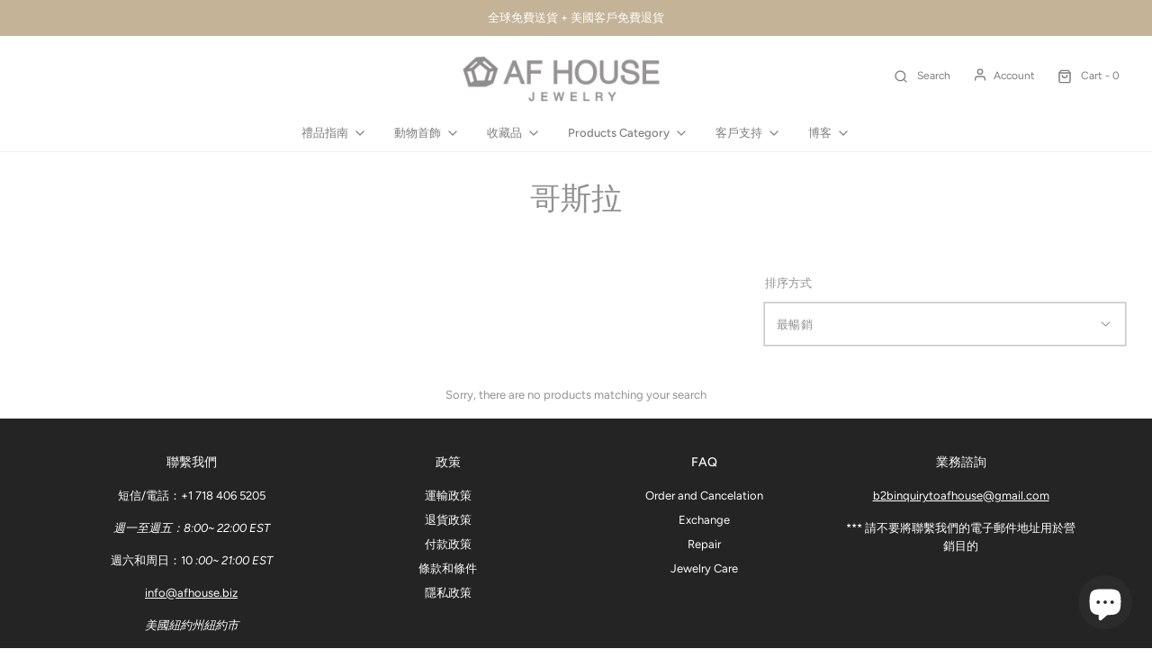

--- FILE ---
content_type: text/html; charset=utf-8
request_url: https://www.afhouse.biz/zh-ae/collections/godzilla
body_size: 35265
content:
<!DOCTYPE html>
<!--[if lt IE 7 ]><html class="no-js ie ie6" lang="en"> <![endif]-->
<!--[if IE 7 ]><html class="no-js ie ie7" lang="en"> <![endif]-->
<!--[if IE 8 ]><html class="no-js ie ie8" lang="en"> <![endif]-->
<!--[if (gte IE 9)|!(IE)]><!-->
<html class="no-js" lang="zh-TW">
<!--<![endif]-->

<head>

	<meta charset="utf-8">
  
   

 <!-- default to true --><!-- Contain template--><!-- setting name: pluginseo_pageTitleTruncateEnableForCollections-->
    <!-- setting value: true --><!-- pageTitleTemplate: Shop %% current_tags || join: ', ' || append_not_empty: ' ' %%%% collection.title || escape %% Jewelry -->
  <!-- pageTitleToParse": 哥斯拉 -->
  <!-- pageTitleTruncateApplicable: true -->

  <!-- pluginseo_pageTitleTemplateApplyToAll: true -->
  <!-- pageTitleTruncateApplicable: true --><!-- Custom page title: Yes --><title>Shop 哥斯拉 Jewelry | Minimalist Animal Jewelry</title> <!-- default to true --><!-- Contain template--><!-- setting name: pluginseo_metaDescriptionTruncateEnableForCollections-->
    <!-- setting value: true --><!-- metaDescriptionTemplate: Minimalist Jewelry, Modern Charm, Free Shipping | %% collection.all_tags || take: '3' || join: ', ' || prepend_not_empty: 'Find ' || append_not_empty: ' and more ' %%%% collection.title || escape %% at %% shop.name %% %% collection.description || strip_html || strip_newlines || escape || strip %% -->
  <!-- metaDescriptionToParse":  -->
  <!-- metaDescriptionTruncateApplicable: true -->

  <!-- pluginseo_metaDescriptionTemplateApplyToAll: true -->
  <!-- metaDescriptionTruncateApplicable: true --><!-- Yes --><meta name="description" content="Minimalist Jewelry, Modern Charm, Free Shipping | Find godzilla, NECKLACE and more 哥斯拉 at AF HOUSE " /><script data-desc="seo-breadcrumb-list" type="application/ld+json">
{
  "@context": "http://schema.org",
  "@type": "BreadcrumbList",
  "itemListElement": [{
          "@type": "ListItem",
          "position": 1,
          "item": {
            "@id": "https://www.afhouse.biz/zh-ae/collections/godzilla",
            "name": "哥斯拉"
          }
        }]
}
</script><script data-desc="seo-organization" type="application/ld+json">
  {
    "@context": "http://schema.org",
    "@type": "Organization",
    "@id": "https://www.afhouse.biz#organization",
    "name": "AF HOUSE",
    "url": "https://www.afhouse.biz","logo": {
        "type": "ImageObject",
        "url": "https://www.afhouse.biz/cdn/shop/t/57/assets/pluginseo_structuredDataLogo_small.png?v=79521067934855553321681922578"
      },
      "image": "https://www.afhouse.biz/cdn/shop/t/57/assets/pluginseo_structuredDataLogo_small.png?v=79521067934855553321681922578","sameAs": ["https://www.instagram.com/afhouse_jewelry/"]
  }
</script><script data-desc="seo-website" type="application/ld+json">
  {
    "@context": "http://schema.org",
    "@type": "WebSite",
    "name": "AF HOUSE",
    "url": "https://www.afhouse.biz",
    "potentialAction": {
      "@type": "SearchAction",
      "target": "https://www.afhouse.biz/search?q={search_term_string}",
      "query-input": "required name=search_term_string"
    }
  }
</script><meta name="pluginseo" content="Plug in SEO Plus" data-ptf="s-te_co-ap" data-mdf="s-te_co" />


	<!--[if lt IE 9]>
		<script src="//html5shim.googlecode.com/svn/trunk/html5.js"></script>
	<![endif]--> 
  
	<link rel="preconnect" href="https://cdn.shopify.com" crossorigin>

	<script type="text/javascript">
		document.documentElement.className = document.documentElement.className.replace('no-js', 'js');
	</script>

   

	
	<meta name="viewport" content="width=device-width, initial-scale=1, shrink-to-fit=no">
	

	<!-- /snippets/social-meta-tags.liquid -->


<meta property="og:site_name" content="AF HOUSE">
<meta property="og:url" content="https://www.afhouse.biz/zh-ae/collections/godzilla">
<meta property="og:title" content="哥斯拉">
<meta property="og:type" content="product.group">
<meta property="og:description" content="AF HOUSE 動畫動物首飾採用實心 14K 金製成，簡潔大方，精雕細琢，表達動物的生活樂趣，讓動物愛好者、極簡主義者和各個年齡段的女性都面帶微笑。珍藏心意細膩的動物飾品，受到眾多情侶和家庭的喜愛">

<meta property="og:image" content="http://www.afhouse.biz/cdn/shopifycloud/storefront/assets/no-image-2048-a2addb12_1200x1200.gif">
<meta property="og:image:alt" content="AF HOUSE">
<meta property="og:image:secure_url" content="https://www.afhouse.biz/cdn/shopifycloud/storefront/assets/no-image-2048-a2addb12_1200x1200.gif">


<meta name="twitter:card" content="summary_large_image">
<meta name="twitter:title" content="哥斯拉">
<meta name="twitter:description" content="AF HOUSE 動畫動物首飾採用實心 14K 金製成，簡潔大方，精雕細琢，表達動物的生活樂趣，讓動物愛好者、極簡主義者和各個年齡段的女性都面帶微笑。珍藏心意細膩的動物飾品，受到眾多情侶和家庭的喜愛">


	<link rel="canonical" href="https://www.afhouse.biz/zh-ae/collections/godzilla" />

	<!-- CSS -->
	<style>
/*============================================================================
  Typography
==============================================================================*/





@font-face {
  font-family: Figtree;
  font-weight: 300;
  font-style: normal;
  font-display: swap;
  src: url("//www.afhouse.biz/cdn/fonts/figtree/figtree_n3.e4cc0323f8b9feb279bf6ced9d868d88ce80289f.woff2") format("woff2"),
       url("//www.afhouse.biz/cdn/fonts/figtree/figtree_n3.db79ac3fb83d054d99bd79fccf8e8782b5cf449e.woff") format("woff");
}

@font-face {
  font-family: Figtree;
  font-weight: 400;
  font-style: normal;
  font-display: swap;
  src: url("//www.afhouse.biz/cdn/fonts/figtree/figtree_n4.3c0838aba1701047e60be6a99a1b0a40ce9b8419.woff2") format("woff2"),
       url("//www.afhouse.biz/cdn/fonts/figtree/figtree_n4.c0575d1db21fc3821f17fd6617d3dee552312137.woff") format("woff");
}

@font-face {
  font-family: Figtree;
  font-weight: 500;
  font-style: normal;
  font-display: swap;
  src: url("//www.afhouse.biz/cdn/fonts/figtree/figtree_n5.3b6b7df38aa5986536945796e1f947445832047c.woff2") format("woff2"),
       url("//www.afhouse.biz/cdn/fonts/figtree/figtree_n5.f26bf6dcae278b0ed902605f6605fa3338e81dab.woff") format("woff");
}


  @font-face {
  font-family: Figtree;
  font-weight: 700;
  font-style: normal;
  font-display: swap;
  src: url("//www.afhouse.biz/cdn/fonts/figtree/figtree_n7.2fd9bfe01586148e644724096c9d75e8c7a90e55.woff2") format("woff2"),
       url("//www.afhouse.biz/cdn/fonts/figtree/figtree_n7.ea05de92d862f9594794ab281c4c3a67501ef5fc.woff") format("woff");
}




  @font-face {
  font-family: Figtree;
  font-weight: 400;
  font-style: italic;
  font-display: swap;
  src: url("//www.afhouse.biz/cdn/fonts/figtree/figtree_i4.89f7a4275c064845c304a4cf8a4a586060656db2.woff2") format("woff2"),
       url("//www.afhouse.biz/cdn/fonts/figtree/figtree_i4.6f955aaaafc55a22ffc1f32ecf3756859a5ad3e2.woff") format("woff");
}




  @font-face {
  font-family: Figtree;
  font-weight: 700;
  font-style: italic;
  font-display: swap;
  src: url("//www.afhouse.biz/cdn/fonts/figtree/figtree_i7.06add7096a6f2ab742e09ec7e498115904eda1fe.woff2") format("woff2"),
       url("//www.afhouse.biz/cdn/fonts/figtree/figtree_i7.ee584b5fcaccdbb5518c0228158941f8df81b101.woff") format("woff");
}



/*============================================================================
  #General Variables
==============================================================================*/

:root {
  --page-background: #ffffff;

  --color-primary: #919191;
  --disabled-color-primary: rgba(145, 145, 145, 0.5);
  --color-primary-opacity: rgba(145, 145, 145, 0.03);
  --link-color: #8b5b31;
  --active-link-color: #dac08e;

  --button-background-color: #2e2e2e;
  --button-background-hover-color: #7e7e7e;
  --button-background-hover-color-lighten: #8b8b8b;
  --button-text-color: #ffffff;

  --sale-color: #c46337;
  --sale-text-color: #c42222;
  --sale-color-faint: rgba(196, 99, 55, 0.1);
  --sold-out-color: #242424;
  --sold-out-text-color: #ffffff;

  --header-background: #ffffff;
  --header-text: #7e7e7e;
  --header-border-color: rgba(126, 126, 126, 0.1);
  --header-border-color-dark: rgba(126, 126, 126, 0.15);
  --header-hover-background-color: rgba(126, 126, 126, 0.1);
  --header-overlay-text: #c7b084;

  --sticky-header-background: #ffffff;
  --sticky-header-text: #585858;
  --sticky-header-border: rgba(88, 88, 88, 0.1);

  --mobile-menu-text: #7e7e7e;
  --mobile-menu-background: #ffffff;
  --mobile-menu-border-color: rgba(126, 126, 126, 0.5);

  --footer-background: #242424;
  --footer-text: #ffffff;
  --footer-hover-background-color: rgba(255, 255, 255, 0.1);


  --pop-up-text: #ffffff;
  --pop-up-background: #a7a7a7;

  --secondary-color: rgba(0, 0, 0, 1) !default;
  --select-padding: 5px;
  --select-radius: 2px !default;

  --border-color: rgba(145, 145, 145, 0.5);
  --border-search: rgba(126, 126, 126, 0.1);
  --border-color-subtle: rgba(145, 145, 145, 0.1);
  --border-color-subtle-darken: #848484;

  --color-scheme-light-background: #f3f3f3;
  --color-scheme-light-background-hover: rgba(243, 243, 243, 0.1);
  --color-scheme-light-text: #7e7e7e;
  --color-scheme-light-text-hover: rgba(126, 126, 126, 0.7);
  --color-scheme-light-input-hover: rgba(126, 126, 126, 0.1);
  --color-scheme-light-link: #a4a4a4;
  --color-scheme-light-link-active: #a4a4a4;

  --color-scheme-accent-background: #bca17b;
  --color-scheme-accent-background-hover: rgba(188, 161, 123, 0.1);
  --color-scheme-accent-text: #ffffff;
  --color-scheme-accent-text-hover: rgba(255, 255, 255, 0.7);
  --color-scheme-accent-input-hover: rgba(255, 255, 255, 0.1);
  --color-scheme-accent-link: #ffffff;
  --color-scheme-accent-link-active: #ffffff;

  --color-scheme-dark-background: #2e2e2e;
  --color-scheme-dark-background-hover: rgba(46, 46, 46, 0.1);
  --color-scheme-dark-text: #f3f3f3;
  --color-scheme-dark-text-hover: rgba(243, 243, 243, 0.7);
  --color-scheme-dark-input-hover: rgba(243, 243, 243, 0.1);
  --color-scheme-dark-link: #a4a4a4;
  --color-scheme-dark-link-active: #a4a4a4;

  --header-font-stack: Figtree, sans-serif;
  --header-font-weight: 300;
  --header-font-style: normal;
  --header-font-transform: none;

  
  --header-letter-spacing: normal;
  

  --body-font-stack: Figtree, sans-serif;
  --body-font-weight: 400;
  --body-font-style: normal;
  --body-font-size-int: 13;
  --body-font-size: 13px;

  --subheading-font-stack: Figtree, sans-serif;
  --subheading-font-weight: 500;
  --subheading-font-style: normal;
  --subheading-font-transform: none;
  --subheading-case: none;

  
  --heading-base: 34;
  --subheading-base: 14;
  --subheading-2-font-size: 16px;
  --subheading-2-line-height: 20px;
  --product-titles: 24;
  --subpage-header: 24;
  --subpage-header-px: 24px;
  --subpage-header-line-height: 34px;
  --heading-font-size: 34px;
  --heading-line-height: 44px;
  --subheading-font-size: 14px;
  --subheading-line-height: 18px;
  

  --color-image-overlay: #462800;
  --color-image-overlay-text: #ffffff;
  --image-overlay-opacity: calc(0 / 100);

  --flexslider-icon-eot: //www.afhouse.biz/cdn/shop/t/57/assets/flexslider-icon.eot?v=70838442330258149421681922578;
  --flexslider-icon-eot-ie: //www.afhouse.biz/cdn/shop/t/57/assets/flexslider-icon.eot%23iefix?6764;
  --flexslider-icon-woff: //www.afhouse.biz/cdn/shop/t/57/assets/flexslider-icon.eot?v=70838442330258149421681922578;
  --flexslider-icon-ttf: //www.afhouse.biz/cdn/shop/t/57/assets/flexslider-icon.eot?v=70838442330258149421681922578;
  --flexslider-icon-svg: //www.afhouse.biz/cdn/shop/t/57/assets/flexslider-icon.eot?v=70838442330258149421681922578;

  --delete-button-png: //www.afhouse.biz/cdn/shop/t/57/assets/delete.png?6764;
  --loader-svg: //www.afhouse.biz/cdn/shop/t/57/assets/loader.svg?v=119822953187440061741681922578;

  
  --mobile-menu-link-transform: none;
  --mobile-menu-link-letter-spacing: 0;
  

  
  --buttons-transform: none;
  --buttons-letter-spacing: 0;
  

  
    --button-font-family: var(--subheading-font-stack);
    --button-font-weight: var(--subheading-font-weight);
    --button-font-style: var(--subheading-font-style);
    --button-font-size: var(--subheading-font-size);
  

  
    --button-font-size-int: var(--body-font-size-int);
  

  
    --subheading-letter-spacing: normal;
  

  
    --nav-font-family: var(--subheading-font-stack);
    --nav-font-weight: var(--subheading-font-weight);
    --nav-font-style: var(--subheading-font-style);
  

  
    --nav-text-transform: none;
    --nav-letter-spacing: 0;
  

  
    --nav-font-size-int: var(--body-font-size-int);
  

  --password-text-color: #000000;
  --password-error-background: #feebeb;
  --password-error-text: #7e1412;
  --password-login-background: #111111;
  --password-login-text: #b8b8b8;
  --password-btn-text: #ffffff;
  --password-btn-background: #000000;
  --password-btn-background-success: #4caf50;
  --success-color: #28a745;
  --error-color: #b94a48;

  /* Shop Pay Installments variables */
  --color-body: #ffffff;
  --color-bg: #ffffff;
}
</style>


	
	<link rel="preload" href="//www.afhouse.biz/cdn/shop/t/57/assets/theme-collection.min.css?v=62571874559267467211681922578" as="style">
	<link href="//www.afhouse.biz/cdn/shop/t/57/assets/theme-collection.min.css?v=62571874559267467211681922578" rel="stylesheet" type="text/css" media="all" />
	

	<link href="//www.afhouse.biz/cdn/shop/t/57/assets/custom.css?v=162792841411294248061681922578" rel="stylesheet" type="text/css" media="all" />

	

	

	
	<link rel="shortcut icon" href="//www.afhouse.biz/cdn/shop/files/Favicon_blk_32x32.png?v=1632763733" type="image/png">
	

	<link rel="sitemap" type="application/xml" title="Sitemap" href="/sitemap.xml" />

	<script>window.performance && window.performance.mark && window.performance.mark('shopify.content_for_header.start');</script><meta name="facebook-domain-verification" content="q2nc81kw78af6tzkhdezpgrwuhv8vy">
<meta name="facebook-domain-verification" content="snmr95j71yrceok2krfohg829hl8ho">
<meta id="shopify-digital-wallet" name="shopify-digital-wallet" content="/23070337/digital_wallets/dialog">
<meta name="shopify-checkout-api-token" content="ea6d8ea961eba2e7a40c8b8cda6cd389">
<meta id="in-context-paypal-metadata" data-shop-id="23070337" data-venmo-supported="false" data-environment="production" data-locale="en_US" data-paypal-v4="true" data-currency="AED">
<link rel="alternate" type="application/atom+xml" title="Feed" href="/zh-ae/collections/godzilla.atom" />
<link rel="alternate" hreflang="x-default" href="https://www.afhouse.biz/collections/godzilla">
<link rel="alternate" hreflang="en" href="https://www.afhouse.biz/collections/godzilla">
<link rel="alternate" hreflang="ar" href="https://www.afhouse.biz/ar/collections/godzilla">
<link rel="alternate" hreflang="ja" href="https://www.afhouse.biz/ja/collections/godzilla">
<link rel="alternate" hreflang="zh-Hant" href="https://www.afhouse.biz/zh/collections/godzilla">
<link rel="alternate" hreflang="en-CA" href="https://af-house-jewelry.myshopify.com/collections/godzilla">
<link rel="alternate" hreflang="zh-Hant-CA" href="https://af-house-jewelry.myshopify.com/zh-tw/collections/godzilla">
<link rel="alternate" hreflang="ar-CA" href="https://af-house-jewelry.myshopify.com/ar/collections/godzilla">
<link rel="alternate" hreflang="ja-CA" href="https://af-house-jewelry.myshopify.com/ja/collections/godzilla">
<link rel="alternate" hreflang="en-JP" href="https://www.afhouse.biz/en-jp/collections/godzilla">
<link rel="alternate" hreflang="ar-JP" href="https://www.afhouse.biz/ar-jp/collections/godzilla">
<link rel="alternate" hreflang="ja-JP" href="https://www.afhouse.biz/ja-jp/collections/godzilla">
<link rel="alternate" hreflang="en-TW" href="https://www.afhouse.biz/en-tw/collections/godzilla">
<link rel="alternate" hreflang="ar-TW" href="https://www.afhouse.biz/ar-tw/collections/godzilla">
<link rel="alternate" hreflang="ja-TW" href="https://www.afhouse.biz/ja-tw/collections/godzilla">
<link rel="alternate" hreflang="zh-Hant-TW" href="https://www.afhouse.biz/zh-tw/collections/godzilla">
<link rel="alternate" hreflang="en-BE" href="https://www.afhouse.biz/en-be/collections/godzilla">
<link rel="alternate" hreflang="ar-BE" href="https://www.afhouse.biz/ar-be/collections/godzilla">
<link rel="alternate" hreflang="nl-BE" href="https://www.afhouse.biz/nl-be/collections/godzilla">
<link rel="alternate" hreflang="en-AE" href="https://www.afhouse.biz/en-ae/collections/godzilla">
<link rel="alternate" hreflang="ja-AE" href="https://www.afhouse.biz/ja-ae/collections/godzilla">
<link rel="alternate" hreflang="de-AE" href="https://www.afhouse.biz/de-ae/collections/godzilla">
<link rel="alternate" hreflang="nl-AE" href="https://www.afhouse.biz/nl-ae/collections/godzilla">
<link rel="alternate" hreflang="zh-Hant-AE" href="https://www.afhouse.biz/zh-ae/collections/godzilla">
<link rel="alternate" hreflang="ar-AE" href="https://www.afhouse.biz/ar-ae/collections/godzilla">
<link rel="alternate" hreflang="en-DE" href="https://www.afhouse.biz/en-gm/collections/godzilla">
<link rel="alternate" hreflang="ar-DE" href="https://www.afhouse.biz/ar-gm/collections/godzilla">
<link rel="alternate" hreflang="ja-DE" href="https://www.afhouse.biz/ja-gm/collections/godzilla">
<link rel="alternate" hreflang="zh-Hant-DE" href="https://www.afhouse.biz/zh-gm/collections/godzilla">
<link rel="alternate" hreflang="nl-DE" href="https://www.afhouse.biz/nl-gm/collections/godzilla">
<link rel="alternate" hreflang="de-DE" href="https://www.afhouse.biz/de-gm/collections/godzilla">
<link rel="alternate" hreflang="en-CH" href="https://www.afhouse.biz/en-gm/collections/godzilla">
<link rel="alternate" hreflang="ar-CH" href="https://www.afhouse.biz/ar-gm/collections/godzilla">
<link rel="alternate" hreflang="ja-CH" href="https://www.afhouse.biz/ja-gm/collections/godzilla">
<link rel="alternate" hreflang="zh-Hant-CH" href="https://www.afhouse.biz/zh-gm/collections/godzilla">
<link rel="alternate" hreflang="nl-CH" href="https://www.afhouse.biz/nl-gm/collections/godzilla">
<link rel="alternate" hreflang="de-CH" href="https://www.afhouse.biz/de-gm/collections/godzilla">
<link rel="alternate" hreflang="en-AT" href="https://www.afhouse.biz/en-gm/collections/godzilla">
<link rel="alternate" hreflang="ar-AT" href="https://www.afhouse.biz/ar-gm/collections/godzilla">
<link rel="alternate" hreflang="ja-AT" href="https://www.afhouse.biz/ja-gm/collections/godzilla">
<link rel="alternate" hreflang="zh-Hant-AT" href="https://www.afhouse.biz/zh-gm/collections/godzilla">
<link rel="alternate" hreflang="nl-AT" href="https://www.afhouse.biz/nl-gm/collections/godzilla">
<link rel="alternate" hreflang="de-AT" href="https://www.afhouse.biz/de-gm/collections/godzilla">
<link rel="alternate" hreflang="zh-Hant-AC" href="https://www.afhouse.biz/zh/collections/godzilla">
<link rel="alternate" hreflang="zh-Hant-AD" href="https://www.afhouse.biz/zh/collections/godzilla">
<link rel="alternate" hreflang="zh-Hant-AF" href="https://www.afhouse.biz/zh/collections/godzilla">
<link rel="alternate" hreflang="zh-Hant-AG" href="https://www.afhouse.biz/zh/collections/godzilla">
<link rel="alternate" hreflang="zh-Hant-AI" href="https://www.afhouse.biz/zh/collections/godzilla">
<link rel="alternate" hreflang="zh-Hant-AL" href="https://www.afhouse.biz/zh/collections/godzilla">
<link rel="alternate" hreflang="zh-Hant-AM" href="https://www.afhouse.biz/zh/collections/godzilla">
<link rel="alternate" hreflang="zh-Hant-AO" href="https://www.afhouse.biz/zh/collections/godzilla">
<link rel="alternate" hreflang="zh-Hant-AR" href="https://www.afhouse.biz/zh/collections/godzilla">
<link rel="alternate" hreflang="zh-Hant-AU" href="https://www.afhouse.biz/zh/collections/godzilla">
<link rel="alternate" hreflang="zh-Hant-AW" href="https://www.afhouse.biz/zh/collections/godzilla">
<link rel="alternate" hreflang="zh-Hant-AZ" href="https://www.afhouse.biz/zh/collections/godzilla">
<link rel="alternate" hreflang="zh-Hant-BA" href="https://www.afhouse.biz/zh/collections/godzilla">
<link rel="alternate" hreflang="zh-Hant-BB" href="https://www.afhouse.biz/zh/collections/godzilla">
<link rel="alternate" hreflang="zh-Hant-BD" href="https://www.afhouse.biz/zh/collections/godzilla">
<link rel="alternate" hreflang="zh-Hant-BF" href="https://www.afhouse.biz/zh/collections/godzilla">
<link rel="alternate" hreflang="zh-Hant-BG" href="https://www.afhouse.biz/zh/collections/godzilla">
<link rel="alternate" hreflang="zh-Hant-BH" href="https://www.afhouse.biz/zh/collections/godzilla">
<link rel="alternate" hreflang="zh-Hant-BI" href="https://www.afhouse.biz/zh/collections/godzilla">
<link rel="alternate" hreflang="zh-Hant-BJ" href="https://www.afhouse.biz/zh/collections/godzilla">
<link rel="alternate" hreflang="zh-Hant-BL" href="https://www.afhouse.biz/zh/collections/godzilla">
<link rel="alternate" hreflang="zh-Hant-BM" href="https://www.afhouse.biz/zh/collections/godzilla">
<link rel="alternate" hreflang="zh-Hant-BN" href="https://www.afhouse.biz/zh/collections/godzilla">
<link rel="alternate" hreflang="zh-Hant-BO" href="https://www.afhouse.biz/zh/collections/godzilla">
<link rel="alternate" hreflang="zh-Hant-BQ" href="https://www.afhouse.biz/zh/collections/godzilla">
<link rel="alternate" hreflang="zh-Hant-BR" href="https://www.afhouse.biz/zh/collections/godzilla">
<link rel="alternate" hreflang="zh-Hant-BS" href="https://www.afhouse.biz/zh/collections/godzilla">
<link rel="alternate" hreflang="zh-Hant-BT" href="https://www.afhouse.biz/zh/collections/godzilla">
<link rel="alternate" hreflang="zh-Hant-BW" href="https://www.afhouse.biz/zh/collections/godzilla">
<link rel="alternate" hreflang="zh-Hant-BY" href="https://www.afhouse.biz/zh/collections/godzilla">
<link rel="alternate" hreflang="zh-Hant-BZ" href="https://www.afhouse.biz/zh/collections/godzilla">
<link rel="alternate" hreflang="zh-Hant-CC" href="https://www.afhouse.biz/zh/collections/godzilla">
<link rel="alternate" hreflang="zh-Hant-CD" href="https://www.afhouse.biz/zh/collections/godzilla">
<link rel="alternate" hreflang="zh-Hant-CF" href="https://www.afhouse.biz/zh/collections/godzilla">
<link rel="alternate" hreflang="zh-Hant-CG" href="https://www.afhouse.biz/zh/collections/godzilla">
<link rel="alternate" hreflang="zh-Hant-CI" href="https://www.afhouse.biz/zh/collections/godzilla">
<link rel="alternate" hreflang="zh-Hant-CK" href="https://www.afhouse.biz/zh/collections/godzilla">
<link rel="alternate" hreflang="zh-Hant-CL" href="https://www.afhouse.biz/zh/collections/godzilla">
<link rel="alternate" hreflang="zh-Hant-CM" href="https://www.afhouse.biz/zh/collections/godzilla">
<link rel="alternate" hreflang="zh-Hant-CN" href="https://www.afhouse.biz/zh/collections/godzilla">
<link rel="alternate" hreflang="zh-Hant-CO" href="https://www.afhouse.biz/zh/collections/godzilla">
<link rel="alternate" hreflang="zh-Hant-CR" href="https://www.afhouse.biz/zh/collections/godzilla">
<link rel="alternate" hreflang="zh-Hant-CV" href="https://www.afhouse.biz/zh/collections/godzilla">
<link rel="alternate" hreflang="zh-Hant-CW" href="https://www.afhouse.biz/zh/collections/godzilla">
<link rel="alternate" hreflang="zh-Hant-CX" href="https://www.afhouse.biz/zh/collections/godzilla">
<link rel="alternate" hreflang="zh-Hant-CY" href="https://www.afhouse.biz/zh/collections/godzilla">
<link rel="alternate" hreflang="zh-Hant-CZ" href="https://www.afhouse.biz/zh/collections/godzilla">
<link rel="alternate" hreflang="zh-Hant-DJ" href="https://www.afhouse.biz/zh/collections/godzilla">
<link rel="alternate" hreflang="zh-Hant-DK" href="https://www.afhouse.biz/zh/collections/godzilla">
<link rel="alternate" hreflang="zh-Hant-DM" href="https://www.afhouse.biz/zh/collections/godzilla">
<link rel="alternate" hreflang="zh-Hant-DO" href="https://www.afhouse.biz/zh/collections/godzilla">
<link rel="alternate" hreflang="zh-Hant-DZ" href="https://www.afhouse.biz/zh/collections/godzilla">
<link rel="alternate" hreflang="zh-Hant-EC" href="https://www.afhouse.biz/zh/collections/godzilla">
<link rel="alternate" hreflang="zh-Hant-EE" href="https://www.afhouse.biz/zh/collections/godzilla">
<link rel="alternate" hreflang="zh-Hant-EG" href="https://www.afhouse.biz/zh/collections/godzilla">
<link rel="alternate" hreflang="zh-Hant-EH" href="https://www.afhouse.biz/zh/collections/godzilla">
<link rel="alternate" hreflang="zh-Hant-ER" href="https://www.afhouse.biz/zh/collections/godzilla">
<link rel="alternate" hreflang="zh-Hant-ES" href="https://www.afhouse.biz/zh/collections/godzilla">
<link rel="alternate" hreflang="zh-Hant-ET" href="https://www.afhouse.biz/zh/collections/godzilla">
<link rel="alternate" hreflang="zh-Hant-FI" href="https://www.afhouse.biz/zh/collections/godzilla">
<link rel="alternate" hreflang="zh-Hant-FJ" href="https://www.afhouse.biz/zh/collections/godzilla">
<link rel="alternate" hreflang="zh-Hant-FK" href="https://www.afhouse.biz/zh/collections/godzilla">
<link rel="alternate" hreflang="zh-Hant-FO" href="https://www.afhouse.biz/zh/collections/godzilla">
<link rel="alternate" hreflang="zh-Hant-FR" href="https://www.afhouse.biz/zh/collections/godzilla">
<link rel="alternate" hreflang="zh-Hant-GA" href="https://www.afhouse.biz/zh/collections/godzilla">
<link rel="alternate" hreflang="zh-Hant-GB" href="https://www.afhouse.biz/zh/collections/godzilla">
<link rel="alternate" hreflang="zh-Hant-GD" href="https://www.afhouse.biz/zh/collections/godzilla">
<link rel="alternate" hreflang="zh-Hant-GE" href="https://www.afhouse.biz/zh/collections/godzilla">
<link rel="alternate" hreflang="zh-Hant-GF" href="https://www.afhouse.biz/zh/collections/godzilla">
<link rel="alternate" hreflang="zh-Hant-GG" href="https://www.afhouse.biz/zh/collections/godzilla">
<link rel="alternate" hreflang="zh-Hant-GH" href="https://www.afhouse.biz/zh/collections/godzilla">
<link rel="alternate" hreflang="zh-Hant-GI" href="https://www.afhouse.biz/zh/collections/godzilla">
<link rel="alternate" hreflang="zh-Hant-GL" href="https://www.afhouse.biz/zh/collections/godzilla">
<link rel="alternate" hreflang="zh-Hant-GM" href="https://www.afhouse.biz/zh/collections/godzilla">
<link rel="alternate" hreflang="zh-Hant-GN" href="https://www.afhouse.biz/zh/collections/godzilla">
<link rel="alternate" hreflang="zh-Hant-GP" href="https://www.afhouse.biz/zh/collections/godzilla">
<link rel="alternate" hreflang="zh-Hant-GQ" href="https://www.afhouse.biz/zh/collections/godzilla">
<link rel="alternate" hreflang="zh-Hant-GR" href="https://www.afhouse.biz/zh/collections/godzilla">
<link rel="alternate" hreflang="zh-Hant-GS" href="https://www.afhouse.biz/zh/collections/godzilla">
<link rel="alternate" hreflang="zh-Hant-GT" href="https://www.afhouse.biz/zh/collections/godzilla">
<link rel="alternate" hreflang="zh-Hant-GW" href="https://www.afhouse.biz/zh/collections/godzilla">
<link rel="alternate" hreflang="zh-Hant-GY" href="https://www.afhouse.biz/zh/collections/godzilla">
<link rel="alternate" hreflang="zh-Hant-HK" href="https://www.afhouse.biz/zh/collections/godzilla">
<link rel="alternate" hreflang="zh-Hant-HN" href="https://www.afhouse.biz/zh/collections/godzilla">
<link rel="alternate" hreflang="zh-Hant-HR" href="https://www.afhouse.biz/zh/collections/godzilla">
<link rel="alternate" hreflang="zh-Hant-HT" href="https://www.afhouse.biz/zh/collections/godzilla">
<link rel="alternate" hreflang="zh-Hant-HU" href="https://www.afhouse.biz/zh/collections/godzilla">
<link rel="alternate" hreflang="zh-Hant-ID" href="https://www.afhouse.biz/zh/collections/godzilla">
<link rel="alternate" hreflang="zh-Hant-IE" href="https://www.afhouse.biz/zh/collections/godzilla">
<link rel="alternate" hreflang="zh-Hant-IL" href="https://www.afhouse.biz/zh/collections/godzilla">
<link rel="alternate" hreflang="zh-Hant-IM" href="https://www.afhouse.biz/zh/collections/godzilla">
<link rel="alternate" hreflang="zh-Hant-IN" href="https://www.afhouse.biz/zh/collections/godzilla">
<link rel="alternate" hreflang="zh-Hant-IO" href="https://www.afhouse.biz/zh/collections/godzilla">
<link rel="alternate" hreflang="zh-Hant-IQ" href="https://www.afhouse.biz/zh/collections/godzilla">
<link rel="alternate" hreflang="zh-Hant-IS" href="https://www.afhouse.biz/zh/collections/godzilla">
<link rel="alternate" hreflang="zh-Hant-IT" href="https://www.afhouse.biz/zh/collections/godzilla">
<link rel="alternate" hreflang="zh-Hant-JE" href="https://www.afhouse.biz/zh/collections/godzilla">
<link rel="alternate" hreflang="zh-Hant-JM" href="https://www.afhouse.biz/zh/collections/godzilla">
<link rel="alternate" hreflang="zh-Hant-JO" href="https://www.afhouse.biz/zh/collections/godzilla">
<link rel="alternate" hreflang="zh-Hant-KE" href="https://www.afhouse.biz/zh/collections/godzilla">
<link rel="alternate" hreflang="zh-Hant-KG" href="https://www.afhouse.biz/zh/collections/godzilla">
<link rel="alternate" hreflang="zh-Hant-KH" href="https://www.afhouse.biz/zh/collections/godzilla">
<link rel="alternate" hreflang="zh-Hant-KI" href="https://www.afhouse.biz/zh/collections/godzilla">
<link rel="alternate" hreflang="zh-Hant-KM" href="https://www.afhouse.biz/zh/collections/godzilla">
<link rel="alternate" hreflang="zh-Hant-KN" href="https://www.afhouse.biz/zh/collections/godzilla">
<link rel="alternate" hreflang="zh-Hant-KR" href="https://www.afhouse.biz/zh/collections/godzilla">
<link rel="alternate" hreflang="zh-Hant-KW" href="https://www.afhouse.biz/zh/collections/godzilla">
<link rel="alternate" hreflang="zh-Hant-KY" href="https://www.afhouse.biz/zh/collections/godzilla">
<link rel="alternate" hreflang="zh-Hant-KZ" href="https://www.afhouse.biz/zh/collections/godzilla">
<link rel="alternate" hreflang="zh-Hant-LA" href="https://www.afhouse.biz/zh/collections/godzilla">
<link rel="alternate" hreflang="zh-Hant-LB" href="https://www.afhouse.biz/zh/collections/godzilla">
<link rel="alternate" hreflang="zh-Hant-LC" href="https://www.afhouse.biz/zh/collections/godzilla">
<link rel="alternate" hreflang="zh-Hant-LI" href="https://www.afhouse.biz/zh/collections/godzilla">
<link rel="alternate" hreflang="zh-Hant-LK" href="https://www.afhouse.biz/zh/collections/godzilla">
<link rel="alternate" hreflang="zh-Hant-LR" href="https://www.afhouse.biz/zh/collections/godzilla">
<link rel="alternate" hreflang="zh-Hant-LS" href="https://www.afhouse.biz/zh/collections/godzilla">
<link rel="alternate" hreflang="zh-Hant-LT" href="https://www.afhouse.biz/zh/collections/godzilla">
<link rel="alternate" hreflang="zh-Hant-LU" href="https://www.afhouse.biz/zh/collections/godzilla">
<link rel="alternate" hreflang="zh-Hant-LV" href="https://www.afhouse.biz/zh/collections/godzilla">
<link rel="alternate" hreflang="zh-Hant-LY" href="https://www.afhouse.biz/zh/collections/godzilla">
<link rel="alternate" hreflang="zh-Hant-MC" href="https://www.afhouse.biz/zh/collections/godzilla">
<link rel="alternate" hreflang="zh-Hant-MD" href="https://www.afhouse.biz/zh/collections/godzilla">
<link rel="alternate" hreflang="zh-Hant-ME" href="https://www.afhouse.biz/zh/collections/godzilla">
<link rel="alternate" hreflang="zh-Hant-MF" href="https://www.afhouse.biz/zh/collections/godzilla">
<link rel="alternate" hreflang="zh-Hant-MG" href="https://www.afhouse.biz/zh/collections/godzilla">
<link rel="alternate" hreflang="zh-Hant-MK" href="https://www.afhouse.biz/zh/collections/godzilla">
<link rel="alternate" hreflang="zh-Hant-ML" href="https://www.afhouse.biz/zh/collections/godzilla">
<link rel="alternate" hreflang="zh-Hant-MM" href="https://www.afhouse.biz/zh/collections/godzilla">
<link rel="alternate" hreflang="zh-Hant-MN" href="https://www.afhouse.biz/zh/collections/godzilla">
<link rel="alternate" hreflang="zh-Hant-MO" href="https://www.afhouse.biz/zh/collections/godzilla">
<link rel="alternate" hreflang="zh-Hant-MQ" href="https://www.afhouse.biz/zh/collections/godzilla">
<link rel="alternate" hreflang="zh-Hant-MR" href="https://www.afhouse.biz/zh/collections/godzilla">
<link rel="alternate" hreflang="zh-Hant-MS" href="https://www.afhouse.biz/zh/collections/godzilla">
<link rel="alternate" hreflang="zh-Hant-MT" href="https://www.afhouse.biz/zh/collections/godzilla">
<link rel="alternate" hreflang="zh-Hant-MU" href="https://www.afhouse.biz/zh/collections/godzilla">
<link rel="alternate" hreflang="zh-Hant-MV" href="https://www.afhouse.biz/zh/collections/godzilla">
<link rel="alternate" hreflang="zh-Hant-MW" href="https://www.afhouse.biz/zh/collections/godzilla">
<link rel="alternate" hreflang="zh-Hant-MX" href="https://www.afhouse.biz/zh/collections/godzilla">
<link rel="alternate" hreflang="zh-Hant-MY" href="https://www.afhouse.biz/zh/collections/godzilla">
<link rel="alternate" hreflang="zh-Hant-MZ" href="https://www.afhouse.biz/zh/collections/godzilla">
<link rel="alternate" hreflang="zh-Hant-NA" href="https://www.afhouse.biz/zh/collections/godzilla">
<link rel="alternate" hreflang="zh-Hant-NC" href="https://www.afhouse.biz/zh/collections/godzilla">
<link rel="alternate" hreflang="zh-Hant-NE" href="https://www.afhouse.biz/zh/collections/godzilla">
<link rel="alternate" hreflang="zh-Hant-NF" href="https://www.afhouse.biz/zh/collections/godzilla">
<link rel="alternate" hreflang="zh-Hant-NG" href="https://www.afhouse.biz/zh/collections/godzilla">
<link rel="alternate" hreflang="zh-Hant-NI" href="https://www.afhouse.biz/zh/collections/godzilla">
<link rel="alternate" hreflang="zh-Hant-NL" href="https://www.afhouse.biz/zh/collections/godzilla">
<link rel="alternate" hreflang="zh-Hant-NO" href="https://www.afhouse.biz/zh/collections/godzilla">
<link rel="alternate" hreflang="zh-Hant-NP" href="https://www.afhouse.biz/zh/collections/godzilla">
<link rel="alternate" hreflang="zh-Hant-NR" href="https://www.afhouse.biz/zh/collections/godzilla">
<link rel="alternate" hreflang="zh-Hant-NU" href="https://www.afhouse.biz/zh/collections/godzilla">
<link rel="alternate" hreflang="zh-Hant-NZ" href="https://www.afhouse.biz/zh/collections/godzilla">
<link rel="alternate" hreflang="zh-Hant-OM" href="https://www.afhouse.biz/zh/collections/godzilla">
<link rel="alternate" hreflang="zh-Hant-PA" href="https://www.afhouse.biz/zh/collections/godzilla">
<link rel="alternate" hreflang="zh-Hant-PE" href="https://www.afhouse.biz/zh/collections/godzilla">
<link rel="alternate" hreflang="zh-Hant-PF" href="https://www.afhouse.biz/zh/collections/godzilla">
<link rel="alternate" hreflang="zh-Hant-PG" href="https://www.afhouse.biz/zh/collections/godzilla">
<link rel="alternate" hreflang="zh-Hant-PH" href="https://www.afhouse.biz/zh/collections/godzilla">
<link rel="alternate" hreflang="zh-Hant-PK" href="https://www.afhouse.biz/zh/collections/godzilla">
<link rel="alternate" hreflang="zh-Hant-PL" href="https://www.afhouse.biz/zh/collections/godzilla">
<link rel="alternate" hreflang="zh-Hant-PM" href="https://www.afhouse.biz/zh/collections/godzilla">
<link rel="alternate" hreflang="zh-Hant-PN" href="https://www.afhouse.biz/zh/collections/godzilla">
<link rel="alternate" hreflang="zh-Hant-PS" href="https://www.afhouse.biz/zh/collections/godzilla">
<link rel="alternate" hreflang="zh-Hant-PT" href="https://www.afhouse.biz/zh/collections/godzilla">
<link rel="alternate" hreflang="zh-Hant-PY" href="https://www.afhouse.biz/zh/collections/godzilla">
<link rel="alternate" hreflang="zh-Hant-QA" href="https://www.afhouse.biz/zh/collections/godzilla">
<link rel="alternate" hreflang="zh-Hant-RE" href="https://www.afhouse.biz/zh/collections/godzilla">
<link rel="alternate" hreflang="zh-Hant-RO" href="https://www.afhouse.biz/zh/collections/godzilla">
<link rel="alternate" hreflang="zh-Hant-RS" href="https://www.afhouse.biz/zh/collections/godzilla">
<link rel="alternate" hreflang="zh-Hant-RU" href="https://www.afhouse.biz/zh/collections/godzilla">
<link rel="alternate" hreflang="zh-Hant-RW" href="https://www.afhouse.biz/zh/collections/godzilla">
<link rel="alternate" hreflang="zh-Hant-SA" href="https://www.afhouse.biz/zh/collections/godzilla">
<link rel="alternate" hreflang="zh-Hant-SB" href="https://www.afhouse.biz/zh/collections/godzilla">
<link rel="alternate" hreflang="zh-Hant-SC" href="https://www.afhouse.biz/zh/collections/godzilla">
<link rel="alternate" hreflang="zh-Hant-SD" href="https://www.afhouse.biz/zh/collections/godzilla">
<link rel="alternate" hreflang="zh-Hant-SE" href="https://www.afhouse.biz/zh/collections/godzilla">
<link rel="alternate" hreflang="zh-Hant-SG" href="https://www.afhouse.biz/zh/collections/godzilla">
<link rel="alternate" hreflang="zh-Hant-SH" href="https://www.afhouse.biz/zh/collections/godzilla">
<link rel="alternate" hreflang="zh-Hant-SI" href="https://www.afhouse.biz/zh/collections/godzilla">
<link rel="alternate" hreflang="zh-Hant-SJ" href="https://www.afhouse.biz/zh/collections/godzilla">
<link rel="alternate" hreflang="zh-Hant-SK" href="https://www.afhouse.biz/zh/collections/godzilla">
<link rel="alternate" hreflang="zh-Hant-SL" href="https://www.afhouse.biz/zh/collections/godzilla">
<link rel="alternate" hreflang="zh-Hant-SM" href="https://www.afhouse.biz/zh/collections/godzilla">
<link rel="alternate" hreflang="zh-Hant-SN" href="https://www.afhouse.biz/zh/collections/godzilla">
<link rel="alternate" hreflang="zh-Hant-SO" href="https://www.afhouse.biz/zh/collections/godzilla">
<link rel="alternate" hreflang="zh-Hant-SR" href="https://www.afhouse.biz/zh/collections/godzilla">
<link rel="alternate" hreflang="zh-Hant-SS" href="https://www.afhouse.biz/zh/collections/godzilla">
<link rel="alternate" hreflang="zh-Hant-ST" href="https://www.afhouse.biz/zh/collections/godzilla">
<link rel="alternate" hreflang="zh-Hant-SV" href="https://www.afhouse.biz/zh/collections/godzilla">
<link rel="alternate" hreflang="zh-Hant-SX" href="https://www.afhouse.biz/zh/collections/godzilla">
<link rel="alternate" hreflang="zh-Hant-SZ" href="https://www.afhouse.biz/zh/collections/godzilla">
<link rel="alternate" hreflang="zh-Hant-TA" href="https://www.afhouse.biz/zh/collections/godzilla">
<link rel="alternate" hreflang="zh-Hant-TC" href="https://www.afhouse.biz/zh/collections/godzilla">
<link rel="alternate" hreflang="zh-Hant-TD" href="https://www.afhouse.biz/zh/collections/godzilla">
<link rel="alternate" hreflang="zh-Hant-TF" href="https://www.afhouse.biz/zh/collections/godzilla">
<link rel="alternate" hreflang="zh-Hant-TG" href="https://www.afhouse.biz/zh/collections/godzilla">
<link rel="alternate" hreflang="zh-Hant-TH" href="https://www.afhouse.biz/zh/collections/godzilla">
<link rel="alternate" hreflang="zh-Hant-TJ" href="https://www.afhouse.biz/zh/collections/godzilla">
<link rel="alternate" hreflang="zh-Hant-TK" href="https://www.afhouse.biz/zh/collections/godzilla">
<link rel="alternate" hreflang="zh-Hant-TL" href="https://www.afhouse.biz/zh/collections/godzilla">
<link rel="alternate" hreflang="zh-Hant-TM" href="https://www.afhouse.biz/zh/collections/godzilla">
<link rel="alternate" hreflang="zh-Hant-TN" href="https://www.afhouse.biz/zh/collections/godzilla">
<link rel="alternate" hreflang="zh-Hant-TO" href="https://www.afhouse.biz/zh/collections/godzilla">
<link rel="alternate" hreflang="zh-Hant-TR" href="https://www.afhouse.biz/zh/collections/godzilla">
<link rel="alternate" hreflang="zh-Hant-TT" href="https://www.afhouse.biz/zh/collections/godzilla">
<link rel="alternate" hreflang="zh-Hant-TV" href="https://www.afhouse.biz/zh/collections/godzilla">
<link rel="alternate" hreflang="zh-Hant-TZ" href="https://www.afhouse.biz/zh/collections/godzilla">
<link rel="alternate" hreflang="zh-Hant-UA" href="https://www.afhouse.biz/zh/collections/godzilla">
<link rel="alternate" hreflang="zh-Hant-UG" href="https://www.afhouse.biz/zh/collections/godzilla">
<link rel="alternate" hreflang="zh-Hant-UM" href="https://www.afhouse.biz/zh/collections/godzilla">
<link rel="alternate" hreflang="zh-Hant-US" href="https://www.afhouse.biz/zh/collections/godzilla">
<link rel="alternate" hreflang="zh-Hant-UY" href="https://www.afhouse.biz/zh/collections/godzilla">
<link rel="alternate" hreflang="zh-Hant-UZ" href="https://www.afhouse.biz/zh/collections/godzilla">
<link rel="alternate" hreflang="zh-Hant-VA" href="https://www.afhouse.biz/zh/collections/godzilla">
<link rel="alternate" hreflang="zh-Hant-VC" href="https://www.afhouse.biz/zh/collections/godzilla">
<link rel="alternate" hreflang="zh-Hant-VE" href="https://www.afhouse.biz/zh/collections/godzilla">
<link rel="alternate" hreflang="zh-Hant-VG" href="https://www.afhouse.biz/zh/collections/godzilla">
<link rel="alternate" hreflang="zh-Hant-VN" href="https://www.afhouse.biz/zh/collections/godzilla">
<link rel="alternate" hreflang="zh-Hant-VU" href="https://www.afhouse.biz/zh/collections/godzilla">
<link rel="alternate" hreflang="zh-Hant-WF" href="https://www.afhouse.biz/zh/collections/godzilla">
<link rel="alternate" hreflang="zh-Hant-WS" href="https://www.afhouse.biz/zh/collections/godzilla">
<link rel="alternate" hreflang="zh-Hant-XK" href="https://www.afhouse.biz/zh/collections/godzilla">
<link rel="alternate" hreflang="zh-Hant-YE" href="https://www.afhouse.biz/zh/collections/godzilla">
<link rel="alternate" hreflang="zh-Hant-YT" href="https://www.afhouse.biz/zh/collections/godzilla">
<link rel="alternate" hreflang="zh-Hant-ZM" href="https://www.afhouse.biz/zh/collections/godzilla">
<link rel="alternate" hreflang="zh-Hant-ZW" href="https://www.afhouse.biz/zh/collections/godzilla">
<link rel="alternate" type="application/json+oembed" href="https://www.afhouse.biz/zh-ae/collections/godzilla.oembed">
<script async="async" src="/checkouts/internal/preloads.js?locale=zh-AE"></script>
<link rel="preconnect" href="https://shop.app" crossorigin="anonymous">
<script async="async" src="https://shop.app/checkouts/internal/preloads.js?locale=zh-AE&shop_id=23070337" crossorigin="anonymous"></script>
<script id="apple-pay-shop-capabilities" type="application/json">{"shopId":23070337,"countryCode":"US","currencyCode":"AED","merchantCapabilities":["supports3DS"],"merchantId":"gid:\/\/shopify\/Shop\/23070337","merchantName":"AF HOUSE","requiredBillingContactFields":["postalAddress","email","phone"],"requiredShippingContactFields":["postalAddress","email","phone"],"shippingType":"shipping","supportedNetworks":["visa","masterCard","amex","discover","elo","jcb"],"total":{"type":"pending","label":"AF HOUSE","amount":"1.00"},"shopifyPaymentsEnabled":true,"supportsSubscriptions":true}</script>
<script id="shopify-features" type="application/json">{"accessToken":"ea6d8ea961eba2e7a40c8b8cda6cd389","betas":["rich-media-storefront-analytics"],"domain":"www.afhouse.biz","predictiveSearch":true,"shopId":23070337,"locale":"zh-tw"}</script>
<script>var Shopify = Shopify || {};
Shopify.shop = "af-house-jewelry.myshopify.com";
Shopify.locale = "zh-TW";
Shopify.currency = {"active":"AED","rate":"3.72784125"};
Shopify.country = "AE";
Shopify.theme = {"name":"***Envy 2.0 2021.9 version","id":137027551448,"schema_name":"Envy","schema_version":"30.0.3","theme_store_id":411,"role":"main"};
Shopify.theme.handle = "null";
Shopify.theme.style = {"id":null,"handle":null};
Shopify.cdnHost = "www.afhouse.biz/cdn";
Shopify.routes = Shopify.routes || {};
Shopify.routes.root = "/zh-ae/";</script>
<script type="module">!function(o){(o.Shopify=o.Shopify||{}).modules=!0}(window);</script>
<script>!function(o){function n(){var o=[];function n(){o.push(Array.prototype.slice.apply(arguments))}return n.q=o,n}var t=o.Shopify=o.Shopify||{};t.loadFeatures=n(),t.autoloadFeatures=n()}(window);</script>
<script>
  window.ShopifyPay = window.ShopifyPay || {};
  window.ShopifyPay.apiHost = "shop.app\/pay";
  window.ShopifyPay.redirectState = null;
</script>
<script id="shop-js-analytics" type="application/json">{"pageType":"collection"}</script>
<script defer="defer" async type="module" src="//www.afhouse.biz/cdn/shopifycloud/shop-js/modules/v2/client.init-shop-cart-sync_BmDzIf2i.zh-TW.esm.js"></script>
<script defer="defer" async type="module" src="//www.afhouse.biz/cdn/shopifycloud/shop-js/modules/v2/chunk.common_D58CaYJb.esm.js"></script>
<script type="module">
  await import("//www.afhouse.biz/cdn/shopifycloud/shop-js/modules/v2/client.init-shop-cart-sync_BmDzIf2i.zh-TW.esm.js");
await import("//www.afhouse.biz/cdn/shopifycloud/shop-js/modules/v2/chunk.common_D58CaYJb.esm.js");

  window.Shopify.SignInWithShop?.initShopCartSync?.({"fedCMEnabled":true,"windoidEnabled":true});

</script>
<script>
  window.Shopify = window.Shopify || {};
  if (!window.Shopify.featureAssets) window.Shopify.featureAssets = {};
  window.Shopify.featureAssets['shop-js'] = {"shop-cart-sync":["modules/v2/client.shop-cart-sync_CqRM_iZ8.zh-TW.esm.js","modules/v2/chunk.common_D58CaYJb.esm.js"],"init-fed-cm":["modules/v2/client.init-fed-cm_Nc5VGQi0.zh-TW.esm.js","modules/v2/chunk.common_D58CaYJb.esm.js"],"shop-button":["modules/v2/client.shop-button_D12helqb.zh-TW.esm.js","modules/v2/chunk.common_D58CaYJb.esm.js"],"shop-cash-offers":["modules/v2/client.shop-cash-offers_C9xTfIJO.zh-TW.esm.js","modules/v2/chunk.common_D58CaYJb.esm.js","modules/v2/chunk.modal_BMpyBT_k.esm.js"],"init-windoid":["modules/v2/client.init-windoid__CWoQpO1.zh-TW.esm.js","modules/v2/chunk.common_D58CaYJb.esm.js"],"init-shop-email-lookup-coordinator":["modules/v2/client.init-shop-email-lookup-coordinator_BR0k2eXP.zh-TW.esm.js","modules/v2/chunk.common_D58CaYJb.esm.js"],"shop-toast-manager":["modules/v2/client.shop-toast-manager_CjBVprLc.zh-TW.esm.js","modules/v2/chunk.common_D58CaYJb.esm.js"],"shop-login-button":["modules/v2/client.shop-login-button_CkOl6QKy.zh-TW.esm.js","modules/v2/chunk.common_D58CaYJb.esm.js","modules/v2/chunk.modal_BMpyBT_k.esm.js"],"avatar":["modules/v2/client.avatar_BTnouDA3.zh-TW.esm.js"],"pay-button":["modules/v2/client.pay-button_DvuOUeu4.zh-TW.esm.js","modules/v2/chunk.common_D58CaYJb.esm.js"],"init-shop-cart-sync":["modules/v2/client.init-shop-cart-sync_BmDzIf2i.zh-TW.esm.js","modules/v2/chunk.common_D58CaYJb.esm.js"],"init-customer-accounts":["modules/v2/client.init-customer-accounts_BDWDT2gx.zh-TW.esm.js","modules/v2/client.shop-login-button_CkOl6QKy.zh-TW.esm.js","modules/v2/chunk.common_D58CaYJb.esm.js","modules/v2/chunk.modal_BMpyBT_k.esm.js"],"init-shop-for-new-customer-accounts":["modules/v2/client.init-shop-for-new-customer-accounts_Bf6hmCC0.zh-TW.esm.js","modules/v2/client.shop-login-button_CkOl6QKy.zh-TW.esm.js","modules/v2/chunk.common_D58CaYJb.esm.js","modules/v2/chunk.modal_BMpyBT_k.esm.js"],"init-customer-accounts-sign-up":["modules/v2/client.init-customer-accounts-sign-up_blPr3Zyw.zh-TW.esm.js","modules/v2/client.shop-login-button_CkOl6QKy.zh-TW.esm.js","modules/v2/chunk.common_D58CaYJb.esm.js","modules/v2/chunk.modal_BMpyBT_k.esm.js"],"checkout-modal":["modules/v2/client.checkout-modal_COEwA8Ya.zh-TW.esm.js","modules/v2/chunk.common_D58CaYJb.esm.js","modules/v2/chunk.modal_BMpyBT_k.esm.js"],"shop-follow-button":["modules/v2/client.shop-follow-button_Cb2aM-_z.zh-TW.esm.js","modules/v2/chunk.common_D58CaYJb.esm.js","modules/v2/chunk.modal_BMpyBT_k.esm.js"],"lead-capture":["modules/v2/client.lead-capture_LpPgWuRe.zh-TW.esm.js","modules/v2/chunk.common_D58CaYJb.esm.js","modules/v2/chunk.modal_BMpyBT_k.esm.js"],"shop-login":["modules/v2/client.shop-login_DKXAkcib.zh-TW.esm.js","modules/v2/chunk.common_D58CaYJb.esm.js","modules/v2/chunk.modal_BMpyBT_k.esm.js"],"payment-terms":["modules/v2/client.payment-terms_CjOAihmQ.zh-TW.esm.js","modules/v2/chunk.common_D58CaYJb.esm.js","modules/v2/chunk.modal_BMpyBT_k.esm.js"]};
</script>
<script>(function() {
  var isLoaded = false;
  function asyncLoad() {
    if (isLoaded) return;
    isLoaded = true;
    var urls = ["https:\/\/chimpstatic.com\/mcjs-connected\/js\/users\/08355df10b8376bb2f30769a7\/4b090c52d6d23a98f9180b1ea.js?shop=af-house-jewelry.myshopify.com","https:\/\/s3.amazonaws.com\/pixelpop\/usercontent\/scripts\/567d7544-a2bd-4299-99ca-eda49f751524\/pixelpop.js?shop=af-house-jewelry.myshopify.com","https:\/\/cdn.nfcube.com\/instafeed-cb60efce92b985239b6734b7ad1de2a0.js?shop=af-house-jewelry.myshopify.com","https:\/\/na.shgcdn3.com\/pixel-collector.js?shop=af-house-jewelry.myshopify.com"];
    for (var i = 0; i < urls.length; i++) {
      var s = document.createElement('script');
      s.type = 'text/javascript';
      s.async = true;
      s.src = urls[i];
      var x = document.getElementsByTagName('script')[0];
      x.parentNode.insertBefore(s, x);
    }
  };
  if(window.attachEvent) {
    window.attachEvent('onload', asyncLoad);
  } else {
    window.addEventListener('load', asyncLoad, false);
  }
})();</script>
<script id="__st">var __st={"a":23070337,"offset":-18000,"reqid":"c255d7a2-9c3e-4b25-8c2c-8caa2935a19d-1768393969","pageurl":"www.afhouse.biz\/zh-ae\/collections\/godzilla","u":"a6d446a313bc","p":"collection","rtyp":"collection","rid":385214185688};</script>
<script>window.ShopifyPaypalV4VisibilityTracking = true;</script>
<script id="captcha-bootstrap">!function(){'use strict';const t='contact',e='account',n='new_comment',o=[[t,t],['blogs',n],['comments',n],[t,'customer']],c=[[e,'customer_login'],[e,'guest_login'],[e,'recover_customer_password'],[e,'create_customer']],r=t=>t.map((([t,e])=>`form[action*='/${t}']:not([data-nocaptcha='true']) input[name='form_type'][value='${e}']`)).join(','),a=t=>()=>t?[...document.querySelectorAll(t)].map((t=>t.form)):[];function s(){const t=[...o],e=r(t);return a(e)}const i='password',u='form_key',d=['recaptcha-v3-token','g-recaptcha-response','h-captcha-response',i],f=()=>{try{return window.sessionStorage}catch{return}},m='__shopify_v',_=t=>t.elements[u];function p(t,e,n=!1){try{const o=window.sessionStorage,c=JSON.parse(o.getItem(e)),{data:r}=function(t){const{data:e,action:n}=t;return t[m]||n?{data:e,action:n}:{data:t,action:n}}(c);for(const[e,n]of Object.entries(r))t.elements[e]&&(t.elements[e].value=n);n&&o.removeItem(e)}catch(o){console.error('form repopulation failed',{error:o})}}const l='form_type',E='cptcha';function T(t){t.dataset[E]=!0}const w=window,h=w.document,L='Shopify',v='ce_forms',y='captcha';let A=!1;((t,e)=>{const n=(g='f06e6c50-85a8-45c8-87d0-21a2b65856fe',I='https://cdn.shopify.com/shopifycloud/storefront-forms-hcaptcha/ce_storefront_forms_captcha_hcaptcha.v1.5.2.iife.js',D={infoText:'已受到 hCaptcha 保護',privacyText:'隱私',termsText:'條款'},(t,e,n)=>{const o=w[L][v],c=o.bindForm;if(c)return c(t,g,e,D).then(n);var r;o.q.push([[t,g,e,D],n]),r=I,A||(h.body.append(Object.assign(h.createElement('script'),{id:'captcha-provider',async:!0,src:r})),A=!0)});var g,I,D;w[L]=w[L]||{},w[L][v]=w[L][v]||{},w[L][v].q=[],w[L][y]=w[L][y]||{},w[L][y].protect=function(t,e){n(t,void 0,e),T(t)},Object.freeze(w[L][y]),function(t,e,n,w,h,L){const[v,y,A,g]=function(t,e,n){const i=e?o:[],u=t?c:[],d=[...i,...u],f=r(d),m=r(i),_=r(d.filter((([t,e])=>n.includes(e))));return[a(f),a(m),a(_),s()]}(w,h,L),I=t=>{const e=t.target;return e instanceof HTMLFormElement?e:e&&e.form},D=t=>v().includes(t);t.addEventListener('submit',(t=>{const e=I(t);if(!e)return;const n=D(e)&&!e.dataset.hcaptchaBound&&!e.dataset.recaptchaBound,o=_(e),c=g().includes(e)&&(!o||!o.value);(n||c)&&t.preventDefault(),c&&!n&&(function(t){try{if(!f())return;!function(t){const e=f();if(!e)return;const n=_(t);if(!n)return;const o=n.value;o&&e.removeItem(o)}(t);const e=Array.from(Array(32),(()=>Math.random().toString(36)[2])).join('');!function(t,e){_(t)||t.append(Object.assign(document.createElement('input'),{type:'hidden',name:u})),t.elements[u].value=e}(t,e),function(t,e){const n=f();if(!n)return;const o=[...t.querySelectorAll(`input[type='${i}']`)].map((({name:t})=>t)),c=[...d,...o],r={};for(const[a,s]of new FormData(t).entries())c.includes(a)||(r[a]=s);n.setItem(e,JSON.stringify({[m]:1,action:t.action,data:r}))}(t,e)}catch(e){console.error('failed to persist form',e)}}(e),e.submit())}));const S=(t,e)=>{t&&!t.dataset[E]&&(n(t,e.some((e=>e===t))),T(t))};for(const o of['focusin','change'])t.addEventListener(o,(t=>{const e=I(t);D(e)&&S(e,y())}));const B=e.get('form_key'),M=e.get(l),P=B&&M;t.addEventListener('DOMContentLoaded',(()=>{const t=y();if(P)for(const e of t)e.elements[l].value===M&&p(e,B);[...new Set([...A(),...v().filter((t=>'true'===t.dataset.shopifyCaptcha))])].forEach((e=>S(e,t)))}))}(h,new URLSearchParams(w.location.search),n,t,e,['guest_login'])})(!0,!0)}();</script>
<script integrity="sha256-4kQ18oKyAcykRKYeNunJcIwy7WH5gtpwJnB7kiuLZ1E=" data-source-attribution="shopify.loadfeatures" defer="defer" src="//www.afhouse.biz/cdn/shopifycloud/storefront/assets/storefront/load_feature-a0a9edcb.js" crossorigin="anonymous"></script>
<script crossorigin="anonymous" defer="defer" src="//www.afhouse.biz/cdn/shopifycloud/storefront/assets/shopify_pay/storefront-65b4c6d7.js?v=20250812"></script>
<script data-source-attribution="shopify.dynamic_checkout.dynamic.init">var Shopify=Shopify||{};Shopify.PaymentButton=Shopify.PaymentButton||{isStorefrontPortableWallets:!0,init:function(){window.Shopify.PaymentButton.init=function(){};var t=document.createElement("script");t.src="https://www.afhouse.biz/cdn/shopifycloud/portable-wallets/latest/portable-wallets.zh-tw.js",t.type="module",document.head.appendChild(t)}};
</script>
<script data-source-attribution="shopify.dynamic_checkout.buyer_consent">
  function portableWalletsHideBuyerConsent(e){var t=document.getElementById("shopify-buyer-consent"),n=document.getElementById("shopify-subscription-policy-button");t&&n&&(t.classList.add("hidden"),t.setAttribute("aria-hidden","true"),n.removeEventListener("click",e))}function portableWalletsShowBuyerConsent(e){var t=document.getElementById("shopify-buyer-consent"),n=document.getElementById("shopify-subscription-policy-button");t&&n&&(t.classList.remove("hidden"),t.removeAttribute("aria-hidden"),n.addEventListener("click",e))}window.Shopify?.PaymentButton&&(window.Shopify.PaymentButton.hideBuyerConsent=portableWalletsHideBuyerConsent,window.Shopify.PaymentButton.showBuyerConsent=portableWalletsShowBuyerConsent);
</script>
<script data-source-attribution="shopify.dynamic_checkout.cart.bootstrap">document.addEventListener("DOMContentLoaded",(function(){function t(){return document.querySelector("shopify-accelerated-checkout-cart, shopify-accelerated-checkout")}if(t())Shopify.PaymentButton.init();else{new MutationObserver((function(e,n){t()&&(Shopify.PaymentButton.init(),n.disconnect())})).observe(document.body,{childList:!0,subtree:!0})}}));
</script>
<link id="shopify-accelerated-checkout-styles" rel="stylesheet" media="screen" href="https://www.afhouse.biz/cdn/shopifycloud/portable-wallets/latest/accelerated-checkout-backwards-compat.css" crossorigin="anonymous">
<style id="shopify-accelerated-checkout-cart">
        #shopify-buyer-consent {
  margin-top: 1em;
  display: inline-block;
  width: 100%;
}

#shopify-buyer-consent.hidden {
  display: none;
}

#shopify-subscription-policy-button {
  background: none;
  border: none;
  padding: 0;
  text-decoration: underline;
  font-size: inherit;
  cursor: pointer;
}

#shopify-subscription-policy-button::before {
  box-shadow: none;
}

      </style>

<script>window.performance && window.performance.mark && window.performance.mark('shopify.content_for_header.end');</script>

	<script type="text/javascript">
		window.lazySizesConfig = window.lazySizesConfig || {};
		window.lazySizesConfig.rias = window.lazySizesConfig.rias || {};

		// configure available widths to replace with the {width} placeholder
		window.lazySizesConfig.rias.widths = [150, 300, 600, 900, 1200, 1500, 1800, 2100];

		window.wetheme = {
			name: 'Envy',
		};
	</script>

	

<script>
    
    
    
    
    var gsf_conversion_data = {page_type : '', event : '', data : {shop_currency : "AED"}};
    
</script>

  

<script type="text/javascript">
  
    window.SHG_CUSTOMER = null;
  
</script>














    

    

    
  
<script src="https://cdn.shopify.com/extensions/7bc9bb47-adfa-4267-963e-cadee5096caf/inbox-1252/assets/inbox-chat-loader.js" type="text/javascript" defer="defer"></script>
<script src="https://cdn.shopify.com/extensions/019a6fb9-409e-7567-ab12-207358ab3d32/magical-custom-fields-app-40/assets/magical-custom-fields.js" type="text/javascript" defer="defer"></script>
<link href="https://cdn.shopify.com/extensions/019a6fb9-409e-7567-ab12-207358ab3d32/magical-custom-fields-app-40/assets/magical-custom-fields.css" rel="stylesheet" type="text/css" media="all">
<link href="https://monorail-edge.shopifysvc.com" rel="dns-prefetch">
<script>(function(){if ("sendBeacon" in navigator && "performance" in window) {try {var session_token_from_headers = performance.getEntriesByType('navigation')[0].serverTiming.find(x => x.name == '_s').description;} catch {var session_token_from_headers = undefined;}var session_cookie_matches = document.cookie.match(/_shopify_s=([^;]*)/);var session_token_from_cookie = session_cookie_matches && session_cookie_matches.length === 2 ? session_cookie_matches[1] : "";var session_token = session_token_from_headers || session_token_from_cookie || "";function handle_abandonment_event(e) {var entries = performance.getEntries().filter(function(entry) {return /monorail-edge.shopifysvc.com/.test(entry.name);});if (!window.abandonment_tracked && entries.length === 0) {window.abandonment_tracked = true;var currentMs = Date.now();var navigation_start = performance.timing.navigationStart;var payload = {shop_id: 23070337,url: window.location.href,navigation_start,duration: currentMs - navigation_start,session_token,page_type: "collection"};window.navigator.sendBeacon("https://monorail-edge.shopifysvc.com/v1/produce", JSON.stringify({schema_id: "online_store_buyer_site_abandonment/1.1",payload: payload,metadata: {event_created_at_ms: currentMs,event_sent_at_ms: currentMs}}));}}window.addEventListener('pagehide', handle_abandonment_event);}}());</script>
<script id="web-pixels-manager-setup">(function e(e,d,r,n,o){if(void 0===o&&(o={}),!Boolean(null===(a=null===(i=window.Shopify)||void 0===i?void 0:i.analytics)||void 0===a?void 0:a.replayQueue)){var i,a;window.Shopify=window.Shopify||{};var t=window.Shopify;t.analytics=t.analytics||{};var s=t.analytics;s.replayQueue=[],s.publish=function(e,d,r){return s.replayQueue.push([e,d,r]),!0};try{self.performance.mark("wpm:start")}catch(e){}var l=function(){var e={modern:/Edge?\/(1{2}[4-9]|1[2-9]\d|[2-9]\d{2}|\d{4,})\.\d+(\.\d+|)|Firefox\/(1{2}[4-9]|1[2-9]\d|[2-9]\d{2}|\d{4,})\.\d+(\.\d+|)|Chrom(ium|e)\/(9{2}|\d{3,})\.\d+(\.\d+|)|(Maci|X1{2}).+ Version\/(15\.\d+|(1[6-9]|[2-9]\d|\d{3,})\.\d+)([,.]\d+|)( \(\w+\)|)( Mobile\/\w+|) Safari\/|Chrome.+OPR\/(9{2}|\d{3,})\.\d+\.\d+|(CPU[ +]OS|iPhone[ +]OS|CPU[ +]iPhone|CPU IPhone OS|CPU iPad OS)[ +]+(15[._]\d+|(1[6-9]|[2-9]\d|\d{3,})[._]\d+)([._]\d+|)|Android:?[ /-](13[3-9]|1[4-9]\d|[2-9]\d{2}|\d{4,})(\.\d+|)(\.\d+|)|Android.+Firefox\/(13[5-9]|1[4-9]\d|[2-9]\d{2}|\d{4,})\.\d+(\.\d+|)|Android.+Chrom(ium|e)\/(13[3-9]|1[4-9]\d|[2-9]\d{2}|\d{4,})\.\d+(\.\d+|)|SamsungBrowser\/([2-9]\d|\d{3,})\.\d+/,legacy:/Edge?\/(1[6-9]|[2-9]\d|\d{3,})\.\d+(\.\d+|)|Firefox\/(5[4-9]|[6-9]\d|\d{3,})\.\d+(\.\d+|)|Chrom(ium|e)\/(5[1-9]|[6-9]\d|\d{3,})\.\d+(\.\d+|)([\d.]+$|.*Safari\/(?![\d.]+ Edge\/[\d.]+$))|(Maci|X1{2}).+ Version\/(10\.\d+|(1[1-9]|[2-9]\d|\d{3,})\.\d+)([,.]\d+|)( \(\w+\)|)( Mobile\/\w+|) Safari\/|Chrome.+OPR\/(3[89]|[4-9]\d|\d{3,})\.\d+\.\d+|(CPU[ +]OS|iPhone[ +]OS|CPU[ +]iPhone|CPU IPhone OS|CPU iPad OS)[ +]+(10[._]\d+|(1[1-9]|[2-9]\d|\d{3,})[._]\d+)([._]\d+|)|Android:?[ /-](13[3-9]|1[4-9]\d|[2-9]\d{2}|\d{4,})(\.\d+|)(\.\d+|)|Mobile Safari.+OPR\/([89]\d|\d{3,})\.\d+\.\d+|Android.+Firefox\/(13[5-9]|1[4-9]\d|[2-9]\d{2}|\d{4,})\.\d+(\.\d+|)|Android.+Chrom(ium|e)\/(13[3-9]|1[4-9]\d|[2-9]\d{2}|\d{4,})\.\d+(\.\d+|)|Android.+(UC? ?Browser|UCWEB|U3)[ /]?(15\.([5-9]|\d{2,})|(1[6-9]|[2-9]\d|\d{3,})\.\d+)\.\d+|SamsungBrowser\/(5\.\d+|([6-9]|\d{2,})\.\d+)|Android.+MQ{2}Browser\/(14(\.(9|\d{2,})|)|(1[5-9]|[2-9]\d|\d{3,})(\.\d+|))(\.\d+|)|K[Aa][Ii]OS\/(3\.\d+|([4-9]|\d{2,})\.\d+)(\.\d+|)/},d=e.modern,r=e.legacy,n=navigator.userAgent;return n.match(d)?"modern":n.match(r)?"legacy":"unknown"}(),u="modern"===l?"modern":"legacy",c=(null!=n?n:{modern:"",legacy:""})[u],f=function(e){return[e.baseUrl,"/wpm","/b",e.hashVersion,"modern"===e.buildTarget?"m":"l",".js"].join("")}({baseUrl:d,hashVersion:r,buildTarget:u}),m=function(e){var d=e.version,r=e.bundleTarget,n=e.surface,o=e.pageUrl,i=e.monorailEndpoint;return{emit:function(e){var a=e.status,t=e.errorMsg,s=(new Date).getTime(),l=JSON.stringify({metadata:{event_sent_at_ms:s},events:[{schema_id:"web_pixels_manager_load/3.1",payload:{version:d,bundle_target:r,page_url:o,status:a,surface:n,error_msg:t},metadata:{event_created_at_ms:s}}]});if(!i)return console&&console.warn&&console.warn("[Web Pixels Manager] No Monorail endpoint provided, skipping logging."),!1;try{return self.navigator.sendBeacon.bind(self.navigator)(i,l)}catch(e){}var u=new XMLHttpRequest;try{return u.open("POST",i,!0),u.setRequestHeader("Content-Type","text/plain"),u.send(l),!0}catch(e){return console&&console.warn&&console.warn("[Web Pixels Manager] Got an unhandled error while logging to Monorail."),!1}}}}({version:r,bundleTarget:l,surface:e.surface,pageUrl:self.location.href,monorailEndpoint:e.monorailEndpoint});try{o.browserTarget=l,function(e){var d=e.src,r=e.async,n=void 0===r||r,o=e.onload,i=e.onerror,a=e.sri,t=e.scriptDataAttributes,s=void 0===t?{}:t,l=document.createElement("script"),u=document.querySelector("head"),c=document.querySelector("body");if(l.async=n,l.src=d,a&&(l.integrity=a,l.crossOrigin="anonymous"),s)for(var f in s)if(Object.prototype.hasOwnProperty.call(s,f))try{l.dataset[f]=s[f]}catch(e){}if(o&&l.addEventListener("load",o),i&&l.addEventListener("error",i),u)u.appendChild(l);else{if(!c)throw new Error("Did not find a head or body element to append the script");c.appendChild(l)}}({src:f,async:!0,onload:function(){if(!function(){var e,d;return Boolean(null===(d=null===(e=window.Shopify)||void 0===e?void 0:e.analytics)||void 0===d?void 0:d.initialized)}()){var d=window.webPixelsManager.init(e)||void 0;if(d){var r=window.Shopify.analytics;r.replayQueue.forEach((function(e){var r=e[0],n=e[1],o=e[2];d.publishCustomEvent(r,n,o)})),r.replayQueue=[],r.publish=d.publishCustomEvent,r.visitor=d.visitor,r.initialized=!0}}},onerror:function(){return m.emit({status:"failed",errorMsg:"".concat(f," has failed to load")})},sri:function(e){var d=/^sha384-[A-Za-z0-9+/=]+$/;return"string"==typeof e&&d.test(e)}(c)?c:"",scriptDataAttributes:o}),m.emit({status:"loading"})}catch(e){m.emit({status:"failed",errorMsg:(null==e?void 0:e.message)||"Unknown error"})}}})({shopId: 23070337,storefrontBaseUrl: "https://www.afhouse.biz",extensionsBaseUrl: "https://extensions.shopifycdn.com/cdn/shopifycloud/web-pixels-manager",monorailEndpoint: "https://monorail-edge.shopifysvc.com/unstable/produce_batch",surface: "storefront-renderer",enabledBetaFlags: ["2dca8a86"],webPixelsConfigList: [{"id":"1303347416","configuration":"{\"account_ID\":\"220033\",\"google_analytics_tracking_tag\":\"1\",\"measurement_id\":\"2\",\"api_secret\":\"3\",\"shop_settings\":\"{\\\"custom_pixel_script\\\":\\\"https:\\\\\\\/\\\\\\\/storage.googleapis.com\\\\\\\/gsf-scripts\\\\\\\/custom-pixels\\\\\\\/af-house-jewelry.js\\\"}\"}","eventPayloadVersion":"v1","runtimeContext":"LAX","scriptVersion":"c6b888297782ed4a1cba19cda43d6625","type":"APP","apiClientId":1558137,"privacyPurposes":[],"dataSharingAdjustments":{"protectedCustomerApprovalScopes":["read_customer_address","read_customer_email","read_customer_name","read_customer_personal_data","read_customer_phone"]}},{"id":"949747928","configuration":"{\"site_id\":\"c7602a5b-0281-4251-95ec-0a0c0006397c\",\"analytics_endpoint\":\"https:\\\/\\\/na.shgcdn3.com\"}","eventPayloadVersion":"v1","runtimeContext":"STRICT","scriptVersion":"695709fc3f146fa50a25299517a954f2","type":"APP","apiClientId":1158168,"privacyPurposes":["ANALYTICS","MARKETING","SALE_OF_DATA"],"dataSharingAdjustments":{"protectedCustomerApprovalScopes":["read_customer_personal_data"]}},{"id":"132579544","configuration":"{\"pixel_id\":\"1187403491646909\",\"pixel_type\":\"facebook_pixel\",\"metaapp_system_user_token\":\"-\"}","eventPayloadVersion":"v1","runtimeContext":"OPEN","scriptVersion":"ca16bc87fe92b6042fbaa3acc2fbdaa6","type":"APP","apiClientId":2329312,"privacyPurposes":["ANALYTICS","MARKETING","SALE_OF_DATA"],"dataSharingAdjustments":{"protectedCustomerApprovalScopes":["read_customer_address","read_customer_email","read_customer_name","read_customer_personal_data","read_customer_phone"]}},{"id":"65536216","configuration":"{\"tagID\":\"2612471340439\"}","eventPayloadVersion":"v1","runtimeContext":"STRICT","scriptVersion":"18031546ee651571ed29edbe71a3550b","type":"APP","apiClientId":3009811,"privacyPurposes":["ANALYTICS","MARKETING","SALE_OF_DATA"],"dataSharingAdjustments":{"protectedCustomerApprovalScopes":["read_customer_address","read_customer_email","read_customer_name","read_customer_personal_data","read_customer_phone"]}},{"id":"shopify-app-pixel","configuration":"{}","eventPayloadVersion":"v1","runtimeContext":"STRICT","scriptVersion":"0450","apiClientId":"shopify-pixel","type":"APP","privacyPurposes":["ANALYTICS","MARKETING"]},{"id":"shopify-custom-pixel","eventPayloadVersion":"v1","runtimeContext":"LAX","scriptVersion":"0450","apiClientId":"shopify-pixel","type":"CUSTOM","privacyPurposes":["ANALYTICS","MARKETING"]}],isMerchantRequest: false,initData: {"shop":{"name":"AF HOUSE","paymentSettings":{"currencyCode":"USD"},"myshopifyDomain":"af-house-jewelry.myshopify.com","countryCode":"US","storefrontUrl":"https:\/\/www.afhouse.biz\/zh-ae"},"customer":null,"cart":null,"checkout":null,"productVariants":[],"purchasingCompany":null},},"https://www.afhouse.biz/cdn","7cecd0b6w90c54c6cpe92089d5m57a67346",{"modern":"","legacy":""},{"shopId":"23070337","storefrontBaseUrl":"https:\/\/www.afhouse.biz","extensionBaseUrl":"https:\/\/extensions.shopifycdn.com\/cdn\/shopifycloud\/web-pixels-manager","surface":"storefront-renderer","enabledBetaFlags":"[\"2dca8a86\"]","isMerchantRequest":"false","hashVersion":"7cecd0b6w90c54c6cpe92089d5m57a67346","publish":"custom","events":"[[\"page_viewed\",{}],[\"collection_viewed\",{\"collection\":{\"id\":\"385214185688\",\"title\":\"哥斯拉\",\"productVariants\":[]}}]]"});</script><script>
  window.ShopifyAnalytics = window.ShopifyAnalytics || {};
  window.ShopifyAnalytics.meta = window.ShopifyAnalytics.meta || {};
  window.ShopifyAnalytics.meta.currency = 'AED';
  var meta = {"products":[],"page":{"pageType":"collection","resourceType":"collection","resourceId":385214185688,"requestId":"c255d7a2-9c3e-4b25-8c2c-8caa2935a19d-1768393969"}};
  for (var attr in meta) {
    window.ShopifyAnalytics.meta[attr] = meta[attr];
  }
</script>
<script class="analytics">
  (function () {
    var customDocumentWrite = function(content) {
      var jquery = null;

      if (window.jQuery) {
        jquery = window.jQuery;
      } else if (window.Checkout && window.Checkout.$) {
        jquery = window.Checkout.$;
      }

      if (jquery) {
        jquery('body').append(content);
      }
    };

    var hasLoggedConversion = function(token) {
      if (token) {
        return document.cookie.indexOf('loggedConversion=' + token) !== -1;
      }
      return false;
    }

    var setCookieIfConversion = function(token) {
      if (token) {
        var twoMonthsFromNow = new Date(Date.now());
        twoMonthsFromNow.setMonth(twoMonthsFromNow.getMonth() + 2);

        document.cookie = 'loggedConversion=' + token + '; expires=' + twoMonthsFromNow;
      }
    }

    var trekkie = window.ShopifyAnalytics.lib = window.trekkie = window.trekkie || [];
    if (trekkie.integrations) {
      return;
    }
    trekkie.methods = [
      'identify',
      'page',
      'ready',
      'track',
      'trackForm',
      'trackLink'
    ];
    trekkie.factory = function(method) {
      return function() {
        var args = Array.prototype.slice.call(arguments);
        args.unshift(method);
        trekkie.push(args);
        return trekkie;
      };
    };
    for (var i = 0; i < trekkie.methods.length; i++) {
      var key = trekkie.methods[i];
      trekkie[key] = trekkie.factory(key);
    }
    trekkie.load = function(config) {
      trekkie.config = config || {};
      trekkie.config.initialDocumentCookie = document.cookie;
      var first = document.getElementsByTagName('script')[0];
      var script = document.createElement('script');
      script.type = 'text/javascript';
      script.onerror = function(e) {
        var scriptFallback = document.createElement('script');
        scriptFallback.type = 'text/javascript';
        scriptFallback.onerror = function(error) {
                var Monorail = {
      produce: function produce(monorailDomain, schemaId, payload) {
        var currentMs = new Date().getTime();
        var event = {
          schema_id: schemaId,
          payload: payload,
          metadata: {
            event_created_at_ms: currentMs,
            event_sent_at_ms: currentMs
          }
        };
        return Monorail.sendRequest("https://" + monorailDomain + "/v1/produce", JSON.stringify(event));
      },
      sendRequest: function sendRequest(endpointUrl, payload) {
        // Try the sendBeacon API
        if (window && window.navigator && typeof window.navigator.sendBeacon === 'function' && typeof window.Blob === 'function' && !Monorail.isIos12()) {
          var blobData = new window.Blob([payload], {
            type: 'text/plain'
          });

          if (window.navigator.sendBeacon(endpointUrl, blobData)) {
            return true;
          } // sendBeacon was not successful

        } // XHR beacon

        var xhr = new XMLHttpRequest();

        try {
          xhr.open('POST', endpointUrl);
          xhr.setRequestHeader('Content-Type', 'text/plain');
          xhr.send(payload);
        } catch (e) {
          console.log(e);
        }

        return false;
      },
      isIos12: function isIos12() {
        return window.navigator.userAgent.lastIndexOf('iPhone; CPU iPhone OS 12_') !== -1 || window.navigator.userAgent.lastIndexOf('iPad; CPU OS 12_') !== -1;
      }
    };
    Monorail.produce('monorail-edge.shopifysvc.com',
      'trekkie_storefront_load_errors/1.1',
      {shop_id: 23070337,
      theme_id: 137027551448,
      app_name: "storefront",
      context_url: window.location.href,
      source_url: "//www.afhouse.biz/cdn/s/trekkie.storefront.55c6279c31a6628627b2ba1c5ff367020da294e2.min.js"});

        };
        scriptFallback.async = true;
        scriptFallback.src = '//www.afhouse.biz/cdn/s/trekkie.storefront.55c6279c31a6628627b2ba1c5ff367020da294e2.min.js';
        first.parentNode.insertBefore(scriptFallback, first);
      };
      script.async = true;
      script.src = '//www.afhouse.biz/cdn/s/trekkie.storefront.55c6279c31a6628627b2ba1c5ff367020da294e2.min.js';
      first.parentNode.insertBefore(script, first);
    };
    trekkie.load(
      {"Trekkie":{"appName":"storefront","development":false,"defaultAttributes":{"shopId":23070337,"isMerchantRequest":null,"themeId":137027551448,"themeCityHash":"14523515825804581569","contentLanguage":"zh-TW","currency":"AED","eventMetadataId":"4b2e125f-24cc-4949-ada5-73b5ab0e6519"},"isServerSideCookieWritingEnabled":true,"monorailRegion":"shop_domain","enabledBetaFlags":["65f19447"]},"Session Attribution":{},"S2S":{"facebookCapiEnabled":true,"source":"trekkie-storefront-renderer","apiClientId":580111}}
    );

    var loaded = false;
    trekkie.ready(function() {
      if (loaded) return;
      loaded = true;

      window.ShopifyAnalytics.lib = window.trekkie;

      var originalDocumentWrite = document.write;
      document.write = customDocumentWrite;
      try { window.ShopifyAnalytics.merchantGoogleAnalytics.call(this); } catch(error) {};
      document.write = originalDocumentWrite;

      window.ShopifyAnalytics.lib.page(null,{"pageType":"collection","resourceType":"collection","resourceId":385214185688,"requestId":"c255d7a2-9c3e-4b25-8c2c-8caa2935a19d-1768393969","shopifyEmitted":true});

      var match = window.location.pathname.match(/checkouts\/(.+)\/(thank_you|post_purchase)/)
      var token = match? match[1]: undefined;
      if (!hasLoggedConversion(token)) {
        setCookieIfConversion(token);
        window.ShopifyAnalytics.lib.track("Viewed Product Category",{"currency":"AED","category":"Collection: godzilla","collectionName":"godzilla","collectionId":385214185688,"nonInteraction":true},undefined,undefined,{"shopifyEmitted":true});
      }
    });


        var eventsListenerScript = document.createElement('script');
        eventsListenerScript.async = true;
        eventsListenerScript.src = "//www.afhouse.biz/cdn/shopifycloud/storefront/assets/shop_events_listener-3da45d37.js";
        document.getElementsByTagName('head')[0].appendChild(eventsListenerScript);

})();</script>
  <script>
  if (!window.ga || (window.ga && typeof window.ga !== 'function')) {
    window.ga = function ga() {
      (window.ga.q = window.ga.q || []).push(arguments);
      if (window.Shopify && window.Shopify.analytics && typeof window.Shopify.analytics.publish === 'function') {
        window.Shopify.analytics.publish("ga_stub_called", {}, {sendTo: "google_osp_migration"});
      }
      console.error("Shopify's Google Analytics stub called with:", Array.from(arguments), "\nSee https://help.shopify.com/manual/promoting-marketing/pixels/pixel-migration#google for more information.");
    };
    if (window.Shopify && window.Shopify.analytics && typeof window.Shopify.analytics.publish === 'function') {
      window.Shopify.analytics.publish("ga_stub_initialized", {}, {sendTo: "google_osp_migration"});
    }
  }
</script>
<script
  defer
  src="https://www.afhouse.biz/cdn/shopifycloud/perf-kit/shopify-perf-kit-3.0.3.min.js"
  data-application="storefront-renderer"
  data-shop-id="23070337"
  data-render-region="gcp-us-central1"
  data-page-type="collection"
  data-theme-instance-id="137027551448"
  data-theme-name="Envy"
  data-theme-version="30.0.3"
  data-monorail-region="shop_domain"
  data-resource-timing-sampling-rate="10"
  data-shs="true"
  data-shs-beacon="true"
  data-shs-export-with-fetch="true"
  data-shs-logs-sample-rate="1"
  data-shs-beacon-endpoint="https://www.afhouse.biz/api/collect"
></script>
</head>

<body id="哥斯拉"
	class="page-title--哥斯拉 template-collection flexbox-wrapper">

	
		<aside id="cartSlideoutAside">
	<form
		action="/zh-ae/cart"
		method="post"
		novalidate
		class="cart-drawer-form"
	>
		<div
			id="cartSlideoutWrapper"
			class="envy-shopping-right slideout-panel-hidden cart-drawer-right"
			role="dialog"
			aria-labelledby="cart_dialog_label"
			aria-describedby="cart_dialog_status"
			aria-modal="true"
		>
			<div class="cart-drawer__top">
				<div class="cart-drawer__empty-div"></div>
				<h2 class="type-subheading type-subheading--1 wow fadeIn" id="cart_dialog_label">
					<span class="cart-drawer--title">Your Cart</span>
				</h2>

				<div class="cart-close-icon-wrapper">
					<button
						class="slide-menu cart-close-icon cart-menu-close alt-focus"
						aria-label="Open cart sidebar"
						type="button"
					>
						<i data-feather="x"></i>
					</button>
				</div>
			</div>

			<div class="cart-error-box"></div>

			<div aria-live="polite" class="cart-empty-box">
				你的籃子是空的
			</div>

			<script type="application/template" id="cart-item-template">
				<li>
					<article class="cart-item">
						<div class="cart-item-image--wrapper">
							<a class="cart-item-link" href="/product" tabindex="-1">
								<img
									class="cart-item-image"
									src="/product/image.jpg"
									alt=""
								/>
							</a>
						</div>
						<div class="cart-item-details--wrapper">
							<h3 class="cart-item__title">
								<a href="/product" class="cart-item-link cart-item-details--product-title-wrapper">
									<span class="cart-item-product-title"></span>
									<span class="cart-item-variant-title hide"></span>
									<span class="cart-item-selling-plan hide"></span>
								</a>
							</h3>

							<div class="cart-item-price-wrapper">
								<span class="sr-only">Now</span>
								<span class="cart-item-price"></span>
								<span class="sr-only">Was</span>
								<span class="cart-item-price-original"></span>
								<span class="cart-item-price-per-unit"></span>
							</div>

							<ul class="order-discount--cart-list" aria-label="折扣"></ul>

							<div class="cart-item--quantity-remove-wrapper">
								<div class="cart-item--quantity-wrapper">
									<button
										type="button"
										class="alt-focus cart-item-quantity-button cart-item-decrease"
										data-amount="-1"
										aria-label="Reduce item quantity by one"
									>-</button>
									<input
										type="text"
										class="cart-item-quantity"
										min="1"
										pattern="[0-9]*"
										aria-label="Quantity"
									>
									<button
										type="button"
										class="alt-focus cart-item-quantity-button cart-item-increase"
										data-amount="1"
										aria-label="Increase item quantity by one"
									>+</button>
								</div>

								<div class="cart-item-remove-button-container">
									<button type="button" id="cart-item-remove-button" class="alt-focus" aria-label="Remove product">消除</button>
								</div>
							</div>

              <div class="errors hide"></div>
						</div>
					</article>
				</li>
			</script>
			<script type="application/json" id="initial-cart">
				{"note":null,"attributes":{},"original_total_price":0,"total_price":0,"total_discount":0,"total_weight":0.0,"item_count":0,"items":[],"requires_shipping":false,"currency":"AED","items_subtotal_price":0,"cart_level_discount_applications":[],"checkout_charge_amount":0}
			</script>

			<ul class="cart-items"></ul>

			<div class="ajax-cart--bottom-wrapper">
				

				

				<div class="ajax-cart--cart-discount">
					<div class="cart--order-discount-wrapper custom-font ajax-cart-discount-wrapper"></div>
				</div>

				<span class="cart-price-text type-subheading">小計</span>

				<div class="ajax-cart--cart-original-price">
					<span class="cart-item-original-total-price"><span class="money">Dhs. 0.00</span></span>
				</div>

				<div class="ajax-cart--total-price">
					<h2
						id="cart_dialog_status"
						role="status"
						class="js-cart-drawer-status sr-only"
					></h2>

					<h5 id="cart_drawer_subtotal">
						<span class="cart-total-price" id="cart-price">
							<span class="money">Dhs. 0.00</span>
						</span>
					</h5>
				</div><div class="row">
					<div class="col-md-12">
						<p class="cart--shipping-message">稅費和運費在結賬時計算
</p>
					</div>
				</div>

				<div class="slide-checkout-buttons">
					<button type="submit" name="checkout" class="btn cart-button-checkout">
						<span class="cart-button-checkout-text">下訂單</span>
						<div class="cart-button-checkout-spinner lds-dual-ring hide"></div>
					</button>
					
						<div class="additional-checkout-buttons">
							<div class="dynamic-checkout__content" id="dynamic-checkout-cart" data-shopify="dynamic-checkout-cart"> <shopify-accelerated-checkout-cart wallet-configs="[{&quot;supports_subs&quot;:true,&quot;supports_def_opts&quot;:false,&quot;name&quot;:&quot;shop_pay&quot;,&quot;wallet_params&quot;:{&quot;shopId&quot;:23070337,&quot;merchantName&quot;:&quot;AF HOUSE&quot;,&quot;personalized&quot;:true}}]" access-token="ea6d8ea961eba2e7a40c8b8cda6cd389" buyer-country="AE" buyer-locale="zh-TW" buyer-currency="AED" shop-id="23070337" cart-id="3360fed467c4ce592780537a0b94f7c0" enabled-flags="[&quot;ae0f5bf6&quot;]" > <div class="wallet-button-wrapper"> <ul class='wallet-cart-grid wallet-cart-grid--skeleton' role="list" data-shopify-buttoncontainer="true"> <li data-testid='grid-cell' class='wallet-cart-button-container'><div class='wallet-cart-button wallet-cart-button__skeleton' role='button' disabled aria-hidden='true'>&nbsp</div></li> </ul> </div> </shopify-accelerated-checkout-cart> <small id="shopify-buyer-consent" class="hidden" aria-hidden="true" data-consent-type="subscription"> 您的購物車中有一件或多件品項為定期購買或延遲購買的品項。繼續即表示我同意<span id="shopify-subscription-policy-button">取消政策</span>，並授權您依據此頁面列出的價格、頻率和日期，透過我的付款方式向我收費，直到我的訂單出貨或者我經過允許取消訂單為止。 </small> </div>
						</div>
					
					
				</div>

			</div>
		</div>
	</form>
</aside>

	

	<div id="main-body" data-editor-open="false">
		<div class="no-js disclaimer container">
			<p>This store requires javascript to be enabled for some features to work correctly.</p>
		</div>

		<div id="slideout-overlay"></div>

		<div id="shopify-section-announcement-bar" class="shopify-section"><link href="//www.afhouse.biz/cdn/shop/t/57/assets/section-announcement-bar.min.css?v=93434341862993195011681922578" rel="stylesheet" type="text/css" media="all" />



  
  

  

    <style>
      .notification-bar{
        background-color: #c4b397;
        color: #ffffff;
      }

      .notification-bar a{
        color: #ffffff;
      }
    </style>

    <div class="notification-bar custom-font notification-bar--with-text">
      

      
        <div class="notification-bar__message">
        
          <a href="/zh-ae/pages/shipping">
            <p>全球免費送貨 + 美國客戶免費退貨</p>
          </a>
        
        </div>
      

      
    </div>

  




</div>
		<div id="shopify-section-header" class="shopify-section"><style>
  .site-header__logo-image img,
  .overlay-logo-image {
    max-width: 260px;
  }

  @media screen and (min-width: 992px) {
    .site-header__logo-image img,
    .overlay-logo-image {
      width: 260px;
    }
    .logo-placement-within-wrapper--logo {
      width: 260px;
      flex-basis: 260px;
    }
  }

  #site-header svg, .sticky-header-wrapper svg {
    height: 16px;
  }

  @media screen and (max-width: 767px) {
    #site-header svg, .sticky-header-wrapper svg {
        height: 24px;
    }
  }

  .top-search #search-wrapper {
    background: var(--header-background)!important;
    border-bottom: 1px solid var(--header-background)!important;

  }

  #top-search-wrapper svg {
    stroke: var(--header-text)!important;
  }

  .top-search input {
    color: var(--header-text)!important;
  }

  #top-search-wrapper #search_text::placeholder {
    color: var(--header-text);
  }

  #top-search-wrapper #search_text::-webkit-input-placeholder {
    color: var(--header-text);
  }

  #top-search-wrapper #search_text:-ms-input-placeholder {
    color: var(--header-text);
  }

  #top-search-wrapper #search_text::-moz-placeholder {
    color: var(--header-text);
  }

  #top-search-wrapper #search_text:-moz-placeholder {
    color: var(--header-text);
  }

  .top-search  {
    border-bottom: solid 1px var(--header-border-color)!important;
  }

  .predictive-search-group {
    background-color: var(--header-background)!important;
  }

  .search-results__meta {
    background: var(--header-background)!important;
  }

  .search-results__meta .search-results__meta-clear {
    color: var(--header-text);
  }

  .search-results__meta-view-all a {
    color: var(--header-text)!important;
  }

  .search-results-panel .predictive-search-group h2 {
    color: var(--header-text);
    border-bottom: solid 1px var(--header-border-color);
  }

  .search-results-panel .predictive-search-group .search-vendor, .search-results-panel .predictive-search-group .money {
    color: var(--header-text);
  }

  .search--result-group h5 a {
    color: var(--header-text)!important;
  }

  .predictive-loading {
    color: var(--header-text)!important;
  }
</style>



<div class="header-wrapper js" data-wetheme-section-type="header" data-wetheme-section-id="header">



<div class="header-logo-wrapper" data-section-id="header" data-section-type="header-section">

<nav
  id="theme-menu"
  class="mobile-menu-wrapper slideout-panel-hidden"
  role="dialog"
  aria-label="Navigation"
  aria-modal="true"
>
  


<script type="application/json" id="mobile-menu-data">
{
    
        
        
        "0": {
            "level": 0,
            "url": "/zh-ae#",
            "title": "禮品指南",
            "links": [
                
                    "0--0",
                
                    "0--1",
                
                    "0--2",
                
                    "0--3"
                
            ]
        }
        
          
            , "0--0": {
            "level": 1,
            "url": "/zh-ae/collections/gift-idea-under-130",
            "title": "低於 130 美元",
            "links": [
                
            ]
        }
        
        
          
            , "0--1": {
            "level": 1,
            "url": "/zh-ae/collections/mother-daughter-necklaces-set",
            "title": "一對項鍊",
            "links": [
                
            ]
        }
        
        
          
            , "0--2": {
            "level": 1,
            "url": "/zh-ae/collections/for-little-girl",
            "title": "給小女孩",
            "links": [
                
            ]
        }
        
        
          
            , "0--3": {
            "level": 1,
            "url": "/zh-ae/products/gift-card",
            "title": "禮物卡",
            "links": [
                
            ]
        }
        
        
    
        
        ,
        "1": {
            "level": 0,
            "url": "/zh-ae#",
            "title": "動物首飾",
            "links": [
                
                    "1--0",
                
                    "1--1",
                
                    "1--2",
                
                    "1--3",
                
                    "1--4",
                
                    "1--5",
                
                    "1--6",
                
                    "1--7",
                
                    "1--8",
                
                    "1--9",
                
                    "1--10",
                
                    "1--11",
                
                    "1--12",
                
                    "1--13"
                
            ]
        }
        
          
            , "1--0": {
            "level": 1,
            "url": "/zh-ae/collections/miniature-animal-jewelry",
            "title": "查看所有動物",
            "links": [
                
            ]
        }
        
        
          
            , "1--1": {
            "level": 1,
            "url": "/zh-ae/collections/zodiac-animals",
            "title": "☯ Zodiac Animals",
            "links": [
                
            ]
        }
        
        
          
            , "1--2": {
            "level": 1,
            "url": "/zh-ae/collections/alligator",
            "title": "🐊鱷魚",
            "links": [
                
            ]
        }
        
        
          
            , "1--3": {
            "level": 1,
            "url": "/zh-ae/collections/bird-jewelry",
            "title": "🕊 鳥",
            "links": [
                
            ]
        }
        
        
          
            , "1--4": {
            "level": 1,
            "url": "/zh-ae/collections/cat-jewelry",
            "title": "🐱 貓",
            "links": [
                
            ]
        }
        
        
          
            , "1--5": {
            "level": 1,
            "url": "/zh-ae/collections/dog",
            "title": "🐶 狗",
            "links": [
                
            ]
        }
        
        
          
            , "1--6": {
            "level": 1,
            "url": "/zh-ae/collections/elephant",
            "title": "🐘 大象",
            "links": [
                
            ]
        }
        
        
          
            , "1--7": {
            "level": 1,
            "url": "/zh-ae/collections/fish",
            "title": "🐠 魚",
            "links": [
                
            ]
        }
        
        
          
            , "1--8": {
            "level": 1,
            "url": "/zh-ae/collections/giraffe",
            "title": "🦒 長頸鹿",
            "links": [
                
            ]
        }
        
        
          
            , "1--9": {
            "level": 1,
            "url": "/zh-ae/collections/owl-jewelry",
            "title": "🦉 貓頭鷹",
            "links": [
                
            ]
        }
        
        
          
            , "1--10": {
            "level": 1,
            "url": "/zh-ae/collections/snake",
            "title": "🐍蛇",
            "links": [
                
            ]
        }
        
        
          
            , "1--11": {
            "level": 1,
            "url": "/zh-ae/collections/more-animals",
            "title": "➕ 更多動物",
            "links": [
                
            ]
        }
        
        
          
            , "1--12": {
            "level": 1,
            "url": "/zh-ae/blogs/miniature-animal-collection/jewelry-loved-for-a-decade",
            "title": "⇢愛了十年的珠寶",
            "links": [
                
            ]
        }
        
        
          
            , "1--13": {
            "level": 1,
            "url": "/zh-ae/blogs/miniature-animal-collection/message-behind-miniature-animal-collection",
            "title": "⇢ 微型動物收藏背後的信息",
            "links": [
                
            ]
        }
        
        
    
        
        ,
        "2": {
            "level": 0,
            "url": "/zh-ae#",
            "title": "收藏品",
            "links": [
                
                    "2--0",
                
                    "2--1",
                
                    "2--2",
                
                    "2--3",
                
                    "2--4"
                
            ]
        }
        
          
            , "2--0": {
            "level": 1,
            "url": "/zh-ae/collections/petit-diamond",
            "title": "小鑽石",
            "links": [
                
                    "2--0--0",
                
                    "2--0--1",
                
                    "2--0--2"
                
            ]
        }
        
        
        , "2--0--0": {
            "level": 2,
            "url": "/zh-ae/collections/baguette-diamond",
            "title": "法國麵包",
            "links": []
        }
        
        
        , "2--0--1": {
            "level": 2,
            "url": "/zh-ae/collections/round-diamond",
            "title": "圓形的",
            "links": []
        }
        
        
        , "2--0--2": {
            "level": 2,
            "url": "/zh-ae/collections/starburst",
            "title": "星爆",
            "links": []
        }
        
        
          
            , "2--1": {
            "level": 1,
            "url": "/zh-ae/collections/letter",
            "title": "個性化",
            "links": [
                
                    "2--1--0",
                
                    "2--1--1"
                
            ]
        }
        
        
        , "2--1--0": {
            "level": 2,
            "url": "/zh-ae/collections/name-message",
            "title": "姓名和留言",
            "links": []
        }
        
        
        , "2--1--1": {
            "level": 2,
            "url": "/zh-ae/collections/initial-letter-jewelry",
            "title": "最初的",
            "links": []
        }
        
        
          
            , "2--2": {
            "level": 1,
            "url": "/zh-ae/collections/minimalist-jewelry",
            "title": "極簡主義者",
            "links": [
                
                    "2--2--0",
                
                    "2--2--1",
                
                    "2--2--2",
                
                    "2--2--3"
                
            ]
        }
        
        
        , "2--2--0": {
            "level": 2,
            "url": "/zh-ae/collections/geometric-jewelry",
            "title": "◯X△ー",
            "links": []
        }
        
        
        , "2--2--1": {
            "level": 2,
            "url": "/zh-ae/collections/id-jewelry",
            "title": "ID",
            "links": []
        }
        
        
        , "2--2--2": {
            "level": 2,
            "url": "/zh-ae/collections/bar-and-flat-sheet-jewelry",
            "title": "平板",
            "links": []
        }
        
        
        , "2--2--3": {
            "level": 2,
            "url": "/zh-ae/collections/soft-punk",
            "title": "軟朋克",
            "links": []
        }
        
        
          
            , "2--3": {
            "level": 1,
            "url": "/zh-ae/collections/love-heart",
            "title": "愛心",
            "links": [
                
                    "2--3--0",
                
                    "2--3--1",
                
                    "2--3--2"
                
            ]
        }
        
        
        , "2--3--0": {
            "level": 2,
            "url": "/zh-ae/collections/love",
            "title": "愛",
            "links": []
        }
        
        
        , "2--3--1": {
            "level": 2,
            "url": "/zh-ae/collections/%E2%9D%A4%EF%B8%8E-big-heart",
            "title": "❤︎ Big Heart",
            "links": []
        }
        
        
        , "2--3--2": {
            "level": 2,
            "url": "/zh-ae/collections/skinny-heart-jewelry",
            "title": "♥︎ 瘦心",
            "links": []
        }
        
        
          
            , "2--4": {
            "level": 1,
            "url": "/zh-ae/collections/icon-sign",
            "title": "圖標",
            "links": [
                
                    "2--4--0",
                
                    "2--4--1",
                
                    "2--4--2",
                
                    "2--4--3"
                
            ]
        }
        
        
        , "2--4--0": {
            "level": 2,
            "url": "/zh-ae/collections/star-and-moon-jewelry",
            "title": "☆ \u0026 ☽",
            "links": []
        }
        
        
        , "2--4--1": {
            "level": 2,
            "url": "/zh-ae/collections/eye-lip-necklace-earring",
            "title": "👁和💋",
            "links": []
        }
        
        
        , "2--4--2": {
            "level": 2,
            "url": "/zh-ae/collections/flower-jewelry",
            "title": "🌻 花",
            "links": []
        }
        
        
        , "2--4--3": {
            "level": 2,
            "url": "/zh-ae/collections/horse-and-horseshoe-jewelry",
            "title": "🐴馬蹄鐵🐎",
            "links": []
        }
        
        
    
        
        ,
        "3": {
            "level": 0,
            "url": "/zh-ae/collections/all",
            "title": "Products Category",
            "links": [
                
                    "3--0",
                
                    "3--1",
                
                    "3--2",
                
                    "3--3"
                
            ]
        }
        
          
            , "3--0": {
            "level": 1,
            "url": "/zh-ae/collections/necklace",
            "title": "Necklace",
            "links": [
                
            ]
        }
        
        
          
            , "3--1": {
            "level": 1,
            "url": "/zh-ae/collections/bracelet",
            "title": "Bracelet",
            "links": [
                
            ]
        }
        
        
          
            , "3--2": {
            "level": 1,
            "url": "/zh-ae/collections/earring",
            "title": "Earring",
            "links": [
                
            ]
        }
        
        
          
            , "3--3": {
            "level": 1,
            "url": "/zh-ae/collections/ring",
            "title": "Ring",
            "links": [
                
            ]
        }
        
        
    
        
        ,
        "4": {
            "level": 0,
            "url": "/zh-ae/pages/contact",
            "title": "客戶支持",
            "links": [
                
                    "4--0",
                
                    "4--1"
                
            ]
        }
        
          
            , "4--0": {
            "level": 1,
            "url": "/zh-ae/pages/contact",
            "title": "客戶支持",
            "links": [
                
            ]
        }
        
        
          
            , "4--1": {
            "level": 1,
            "url": "/zh-ae/pages/%E3%81%8A%E5%95%8F%E5%90%88%E3%81%9B",
            "title": "お問合せ",
            "links": [
                
            ]
        }
        
        
    
        
        ,
        "5": {
            "level": 0,
            "url": "/zh-ae#",
            "title": "博客",
            "links": [
                
                    "5--0",
                
                    "5--1",
                
                    "5--2"
                
            ]
        }
        
          
            , "5--0": {
            "level": 1,
            "url": "/zh-ae/blogs/amulet-for-family-cupid-for-couple",
            "title": "客戶案例",
            "links": [
                
            ]
        }
        
        
          
            , "5--1": {
            "level": 1,
            "url": "/zh-ae/blogs/miniature-animal-collection",
            "title": "關於動物收藏",
            "links": [
                
            ]
        }
        
        
          
            , "5--2": {
            "level": 1,
            "url": "/zh-ae/blogs/about-af-house",
            "title": "關於我們",
            "links": [
                
                    "5--2--0",
                
                    "5--2--1"
                
            ]
        }
        
        
        , "5--2--0": {
            "level": 2,
            "url": "/zh-ae/blogs/est2004",
            "title": "美東時間。 2004年",
            "links": []
        }
        
        
        , "5--2--1": {
            "level": 2,
            "url": "/zh-ae/pages/about-designer",
            "title": "關於設計師",
            "links": []
        }
        
        
    
}
</script>

<script type="application/json" id="mobile-menu-data-topbar">
{
    
}
</script>

<div class="mobile-menu-close">
  <button
    type="button"
    class="slide-menu menu-close-icon mobile-menu-close alt-focus"
    aria-label="Close navigation">
    <i data-feather="x" aria-hidden="true"></i>
  </button>
</div>

<ul
  class="mobile-menu active mobile-menu-main search-enabled"
  id="mobile-menu--main-menu"
>
  
    <li  class="mobile-menu-link__has-submenu">
      
      <button
        type="button"
        class="alt-focus mobile-menu-link mobile-menu-sub mobile-menu-link__text type-subheading"
        data-link="0"
        aria-expanded="false"
      >
        禮品指南

        <i data-feather="chevron-right"></i>
      </button>
      
    </li>
  
    <li  class="mobile-menu-link__has-submenu">
      
      <button
        type="button"
        class="alt-focus mobile-menu-link mobile-menu-sub mobile-menu-link__text type-subheading"
        data-link="1"
        aria-expanded="false"
      >
        動物首飾

        <i data-feather="chevron-right"></i>
      </button>
      
    </li>
  
    <li  class="mobile-menu-link__has-submenu">
      
      <button
        type="button"
        class="alt-focus mobile-menu-link mobile-menu-sub mobile-menu-link__text type-subheading"
        data-link="2"
        aria-expanded="false"
      >
        收藏品

        <i data-feather="chevron-right"></i>
      </button>
      
    </li>
  
    <li  class="mobile-menu-link__has-submenu">
      
      <button
        type="button"
        class="alt-focus mobile-menu-link mobile-menu-sub mobile-menu-link__text type-subheading"
        data-link="3"
        aria-expanded="false"
      >
        Products Category

        <i data-feather="chevron-right"></i>
      </button>
      
    </li>
  
    <li  class="mobile-menu-link__has-submenu">
      
      <button
        type="button"
        class="alt-focus mobile-menu-link mobile-menu-sub mobile-menu-link__text type-subheading"
        data-link="4"
        aria-expanded="false"
      >
        客戶支持

        <i data-feather="chevron-right"></i>
      </button>
      
    </li>
  
    <li  class="mobile-menu-link__has-submenu">
      
      <button
        type="button"
        class="alt-focus mobile-menu-link mobile-menu-sub mobile-menu-link__text type-subheading"
        data-link="5"
        aria-expanded="false"
      >
        博客

        <i data-feather="chevron-right"></i>
      </button>
      
    </li>
  

  

  
    
      <li class="mobile-customer-link type-subheading"><a class="mobile-menu-link" href="/zh-ae/account/login" id="customer_login_link">Log in</a></li>
      
        <li class="mobile-customer-link type-subheading"><a class="mobile-menu-link" href="/zh-ae/account/register" id="customer_register_link">Create Account</a></li>
      
    
  

  

  

  

<ul class="sm-icons " class="clearfix">

	

	

	
		<li class="sm-instagram">
			<a href="https://www.instagram.com/afhouse_jewelry/" target="_blank">
				<svg role="img" viewBox="0 0 24 24" xmlns="http://www.w3.org/2000/svg"><title>Instagram icon</title><path d="M12 0C8.74 0 8.333.015 7.053.072 5.775.132 4.905.333 4.14.63c-.789.306-1.459.717-2.126 1.384S.935 3.35.63 4.14C.333 4.905.131 5.775.072 7.053.012 8.333 0 8.74 0 12s.015 3.667.072 4.947c.06 1.277.261 2.148.558 2.913.306.788.717 1.459 1.384 2.126.667.666 1.336 1.079 2.126 1.384.766.296 1.636.499 2.913.558C8.333 23.988 8.74 24 12 24s3.667-.015 4.947-.072c1.277-.06 2.148-.262 2.913-.558.788-.306 1.459-.718 2.126-1.384.666-.667 1.079-1.335 1.384-2.126.296-.765.499-1.636.558-2.913.06-1.28.072-1.687.072-4.947s-.015-3.667-.072-4.947c-.06-1.277-.262-2.149-.558-2.913-.306-.789-.718-1.459-1.384-2.126C21.319 1.347 20.651.935 19.86.63c-.765-.297-1.636-.499-2.913-.558C15.667.012 15.26 0 12 0zm0 2.16c3.203 0 3.585.016 4.85.071 1.17.055 1.805.249 2.227.415.562.217.96.477 1.382.896.419.42.679.819.896 1.381.164.422.36 1.057.413 2.227.057 1.266.07 1.646.07 4.85s-.015 3.585-.074 4.85c-.061 1.17-.256 1.805-.421 2.227-.224.562-.479.96-.899 1.382-.419.419-.824.679-1.38.896-.42.164-1.065.36-2.235.413-1.274.057-1.649.07-4.859.07-3.211 0-3.586-.015-4.859-.074-1.171-.061-1.816-.256-2.236-.421-.569-.224-.96-.479-1.379-.899-.421-.419-.69-.824-.9-1.38-.165-.42-.359-1.065-.42-2.235-.045-1.26-.061-1.649-.061-4.844 0-3.196.016-3.586.061-4.861.061-1.17.255-1.814.42-2.234.21-.57.479-.96.9-1.381.419-.419.81-.689 1.379-.898.42-.166 1.051-.361 2.221-.421 1.275-.045 1.65-.06 4.859-.06l.045.03zm0 3.678c-3.405 0-6.162 2.76-6.162 6.162 0 3.405 2.76 6.162 6.162 6.162 3.405 0 6.162-2.76 6.162-6.162 0-3.405-2.76-6.162-6.162-6.162zM12 16c-2.21 0-4-1.79-4-4s1.79-4 4-4 4 1.79 4 4-1.79 4-4 4zm7.846-10.405c0 .795-.646 1.44-1.44 1.44-.795 0-1.44-.646-1.44-1.44 0-.794.646-1.439 1.44-1.439.793-.001 1.44.645 1.44 1.439z"/></svg>
			</a>
		</li>
	

	

	

	

	

	

	

	

	

</ul>



</ul>

<div class="mobile-menu mobile-menu-child mobile-menu-hidden">
  <button
    type="button"
    class="mobile-menu-back alt-focus mobile-menu-link"
    tabindex="-1"
  >
    <i data-feather="chevron-left" aria-hidden="true"></i>
    <div>Back</div>
  </button>

  <ul
    id="mobile-menu"
  >
    <li>
      <a
        href="#"
        class="alt-focus mobile-menu-link top-link"
        tabindex="-1"
      >
        <div class="mobile-menu-title type-subheading"></div>
      </a>
    </li>
  </ul>
</div>

<div class="mobile-menu mobile-menu-grandchild mobile-menu-hidden">
  <button
    type="button"
    class="mobile-menu-back alt-focus mobile-menu-link"
    tabindex="-1"
  >
    <i data-feather="chevron-left" aria-hidden="true"></i>
    <div>Back</div>
  </button>

  <ul
    id="mobile-submenu"
  >
    <li>
        <a
          href="#"
          class="alt-focus mobile-menu-link top-link"
          tabindex="-1"
        >
            <div class="mobile-menu-title type-subheading"></div>
        </a>
    </li>
  </ul>
</div>
</nav>

<div class="d-flex d-lg-none">
  <div class="mobile-header--wrapper">
		<div class="mobile-side-column mobile-header-wrap--icons">
			<button
        type="button"
        class="slide-menu slide-menu-mobile alt-focus header-link header-link--button"
        aria-label="Open navigation"
        aria-controls="mobile-menu--main-menu"
      >
        <i id="iconAnim" data-feather="menu"></i>
			</button>
		</div>

		<div class="mobile-logo-column mobile-header-wrap--icons">
			

<div class="site-header__logo h1 logo-placement--within" itemscope itemtype="http://schema.org/Organization">

  

  
	
    <a href="/zh-ae" itemprop="url" class="site-header__logo-image">
      
      

      
         












<noscript aria-hidden="true">
  <img
    class=""
    src="//www.afhouse.biz/cdn/shop/files/middle_Gray_house_mark_HOUSE_logo_21a68936-48a2-4952-89b1-f132a41d5aaa_1000x1000.png?v=1632681634"
    data-sizes="auto"
    
        alt="AF HOUSE"
    
    itemprop="logo"
  />
</noscript>

<img
    loading="lazy"
    class="lazyload  "
    src="//www.afhouse.biz/cdn/shop/files/middle_Gray_house_mark_HOUSE_logo_21a68936-48a2-4952-89b1-f132a41d5aaa_150x.png?v=1632681634"
    data-src="//www.afhouse.biz/cdn/shop/files/middle_Gray_house_mark_HOUSE_logo_21a68936-48a2-4952-89b1-f132a41d5aaa_{width}x.png?v=1632681634"
    data-sizes="auto"
    data-aspectratio="1.5"
    
    
        alt="AF HOUSE"
    
    itemprop="logo"
    width="3375"
    height="750"
/>



      
    </a>

  
	
</div>

		</div>

		<div class="mobile-side-column mobile-header-wrap--icons mobile-header-right">
      
        <button
          type="button"
          class="icons--inline search-show alt-focus header-link header-link--button"
          title="Search"
          aria-label="&lt;tc&gt;打開搜索欄&lt;/tc&gt;"
          aria-controls="top-search-wrapper"
        >
          <i data-feather="search"></i>
        </button>
      


      
        <button
          type="button"
          class="alt-focus header-link header-link--button slide-menu slide-menu-cart"
          aria-label="Open cart sidebar"
          aria-controls="cartSlideoutAside"
        >
          <i data-feather="shopping-bag"></i>
        </button>
      
		</div>
  </div>
</div>














  <div
  id="top-search-wrapper"
  role="dialog"
  aria-labelledby="search_label"
  aria-modal="true"
  aria-hidden="true"
>
	<div class="top-search">
		<form id="search-page-form" action="/zh-ae/search">
      <input type="hidden" name="type" value="product,page,article,collection" />
			<div id="search-wrapper">
        <div class="search-bar--controls">
          <button
            id="search_submit"
            type="submit"
            aria-label="Submit Search"
            aria-hidden="true"
            tabindex="-1"
            class="search-bar__button alt-focus"
          >
            <i data-feather="search"></i>
          </button>
        </div>

        <label for="search_text" class="sr-only" id="search_label">Search our site AF HOUSE</label>

				<input
          id="search_text"
          name="q"
          type="text"
          size="20"
          placeholder="Search..."
          autocomplete="off"
          autocorrect="off"
          spellcheck="false"
          class="is-predictive"
          data-search-types="product,page,article,collection"
          data-show-prices="false"
          data-show-vendor="false"
          aria-hidden="true"
          tabindex="-1"
        />

        <button
          class="search-bar__button search-clear alt-focus"
          id="search-bar--clear"
          tabindex="-1"
          aria-hidden="true"
          aria-label="Close search bar"
          type="button"
        >
          <i data-feather="x"></i>
        </button>
			</div>
		</form>
	</div>
  
  <div class="predictive-loading hide">
    <i class="fa fa-circle-o-notch fa-spin fa-2x fa-fw js"></i><span class="sr-only">Loading...</span>
  </div>
  <div class="search-summary"></div>
  <div class="search-results-panel"></div>
  
</div>


<header id="site-header" class="clearfix d-none d-lg-block

">
  <div>

    

            <div class="header-content logo-placement-within-wrapper">

              <div class="logo-placement-within-wrapper__item empty">
                
  
    <div class="localization-selectors--left">
      
  <form method="post" action="/zh-ae/localization" id="localization_form" accept-charset="UTF-8" class="localization-selector-form" enctype="multipart/form-data"><input type="hidden" name="form_type" value="localization" /><input type="hidden" name="utf8" value="✓" /><input type="hidden" name="_method" value="put" /><input type="hidden" name="return_to" value="/zh-ae/collections/godzilla" /></form>

    </div>
  

              </div>

              <div class="logo-placement-within-wrapper__item">
                  

<div class="site-header__logo h1 logo-placement--within" itemscope itemtype="http://schema.org/Organization">

  

  
	
    <a href="/zh-ae" itemprop="url" class="site-header__logo-image">
      
      

      
         












<noscript aria-hidden="true">
  <img
    class=""
    src="//www.afhouse.biz/cdn/shop/files/middle_Gray_house_mark_HOUSE_logo_21a68936-48a2-4952-89b1-f132a41d5aaa_1000x1000.png?v=1632681634"
    data-sizes="auto"
    
        alt="AF HOUSE"
    
    itemprop="logo"
  />
</noscript>

<img
    loading="lazy"
    class="lazyload  "
    src="//www.afhouse.biz/cdn/shop/files/middle_Gray_house_mark_HOUSE_logo_21a68936-48a2-4952-89b1-f132a41d5aaa_150x.png?v=1632681634"
    data-src="//www.afhouse.biz/cdn/shop/files/middle_Gray_house_mark_HOUSE_logo_21a68936-48a2-4952-89b1-f132a41d5aaa_{width}x.png?v=1632681634"
    data-sizes="auto"
    data-aspectratio="1.5"
    
    
        alt="AF HOUSE"
    
    itemprop="logo"
    width="3375"
    height="750"
/>



      
    </a>

  
	
</div>

              </div>

              <div class="logo-placement-within-wrapper__item">
                  
    <div class="main-icons-with-locale">
        
    <div class="header-icons cart-link">
        <ul>
            
                <li>
                    
                      <button
                        type="button"
                        class="icons--inline search-show alt-focus header-link header-link--button"
                        title="Search" tabindex="0"
                        aria-label="&lt;tc&gt;打開搜索欄&lt;/tc&gt;"
                        aria-controls="top-search-wrapper"
                      >
                          <i data-feather="search"></i>
                          <span class="header--supporting-text">Search</span>
                      </button>
                    
                </li>
            

            
                
                    <li>
                        <a href="/zh-ae/account/login" class="icons--inline alt-focus header-link" title="Log in">
                            <i data-feather="user"></i>
                            <span class="header--supporting-text">Account</span>
                        </a>
                    </li>
                
            
            <li>
                
                  <button
                    type="button"
                    class="icons--inline alt-focus header-link btn-normalize slide-menu slide-menu-cart"
                    title="Cart"
                    aria-label="Open cart sidebar"
                    aria-controls="cartSlideoutAside"
                  >
                    <i data-feather="shopping-bag"></i>
                    
                        <span class="header--supporting-text">Cart
                            
                                - <span class="cart-item-count-header cart-item-count-header--quantity">0</span>
                            
                        </span>
                    
                  </button>
                
            </li>
        </ul>
    </div>

        
  

    </div>

              </div>

          </div>

      

      

  	</div>

	</header>

  </div>

  <div class="header-menu-wrapper d-none d-lg-block">
    
      <div class="main-navigation-wrapper-main">
        <div id="main-navigation-wrapper" class="main-navigation-wrapper mega-menu-wrapper">
          <ul class="nav js nav-pills">
  
    
      

      
      

      <li class="dropdown">
        <div class="mega-menu--dropdown-wrapper">
          <a
            class="dropdown-envy-toggle alt-focus header-link"
            data-delay="200"
            href="/zh-ae#"
            aria-expanded="false"
          >
            <span class="nav-label">禮品指南</span>
            <i data-feather="chevron-down"></i>
          </a>

          <ul class="dropdown-menu dropdown-menu--standard">
            

              
                
                  <li>
                    <a
                      class="dropdown-submenu__link" 
                      href="/zh-ae/collections/gift-idea-under-130"
                    >
                      低於 130 美元
                    </a>
                  </li>
                
              
                
                  <li>
                    <a
                      class="dropdown-submenu__link" 
                      href="/zh-ae/collections/mother-daughter-necklaces-set"
                    >
                      一對項鍊
                    </a>
                  </li>
                
              
                
                  <li>
                    <a
                      class="dropdown-submenu__link" 
                      href="/zh-ae/collections/for-little-girl"
                    >
                      給小女孩
                    </a>
                  </li>
                
              
                
                  <li>
                    <a
                      class="dropdown-submenu__link" 
                      href="/zh-ae/products/gift-card"
                    >
                      禮物卡
                    </a>
                  </li>
                
              

            
          </ul>

        </div>

      </li>

    

  
    
      

      
      

      <li class="dropdown">
        <div class="mega-menu--dropdown-wrapper">
          <a
            class="dropdown-envy-toggle alt-focus header-link"
            data-delay="200"
            href="/zh-ae#"
            aria-expanded="false"
          >
            <span class="nav-label">動物首飾</span>
            <i data-feather="chevron-down"></i>
          </a>

          <ul class="dropdown-menu dropdown-menu--standard">
            

              
                
                  <li>
                    <a
                      class="dropdown-submenu__link" 
                      href="/zh-ae/collections/miniature-animal-jewelry"
                    >
                      查看所有動物
                    </a>
                  </li>
                
              
                
                  <li>
                    <a
                      class="dropdown-submenu__link" 
                      href="/zh-ae/collections/zodiac-animals"
                    >
                      ☯ Zodiac Animals
                    </a>
                  </li>
                
              
                
                  <li>
                    <a
                      class="dropdown-submenu__link" 
                      href="/zh-ae/collections/alligator"
                    >
                      🐊鱷魚
                    </a>
                  </li>
                
              
                
                  <li>
                    <a
                      class="dropdown-submenu__link" 
                      href="/zh-ae/collections/bird-jewelry"
                    >
                      🕊 鳥
                    </a>
                  </li>
                
              
                
                  <li>
                    <a
                      class="dropdown-submenu__link" 
                      href="/zh-ae/collections/cat-jewelry"
                    >
                      🐱 貓
                    </a>
                  </li>
                
              
                
                  <li>
                    <a
                      class="dropdown-submenu__link" 
                      href="/zh-ae/collections/dog"
                    >
                      🐶 狗
                    </a>
                  </li>
                
              
                
                  <li>
                    <a
                      class="dropdown-submenu__link" 
                      href="/zh-ae/collections/elephant"
                    >
                      🐘 大象
                    </a>
                  </li>
                
              
                
                  <li>
                    <a
                      class="dropdown-submenu__link" 
                      href="/zh-ae/collections/fish"
                    >
                      🐠 魚
                    </a>
                  </li>
                
              
                
                  <li>
                    <a
                      class="dropdown-submenu__link" 
                      href="/zh-ae/collections/giraffe"
                    >
                      🦒 長頸鹿
                    </a>
                  </li>
                
              
                
                  <li>
                    <a
                      class="dropdown-submenu__link" 
                      href="/zh-ae/collections/owl-jewelry"
                    >
                      🦉 貓頭鷹
                    </a>
                  </li>
                
              
                
                  <li>
                    <a
                      class="dropdown-submenu__link" 
                      href="/zh-ae/collections/snake"
                    >
                      🐍蛇
                    </a>
                  </li>
                
              
                
                  <li>
                    <a
                      class="dropdown-submenu__link" 
                      href="/zh-ae/collections/more-animals"
                    >
                      ➕ 更多動物
                    </a>
                  </li>
                
              
                
                  <li>
                    <a
                      class="dropdown-submenu__link" 
                      href="/zh-ae/blogs/miniature-animal-collection/jewelry-loved-for-a-decade"
                    >
                      ⇢愛了十年的珠寶
                    </a>
                  </li>
                
              
                
                  <li>
                    <a
                      class="dropdown-submenu__link" 
                      href="/zh-ae/blogs/miniature-animal-collection/message-behind-miniature-animal-collection"
                    >
                      ⇢ 微型動物收藏背後的信息
                    </a>
                  </li>
                
              

            
          </ul>

        </div>

      </li>

    

  
    
      

      
      

      <li class="dropdown mega-menu">
        <div class="mega-menu--dropdown-wrapper">
          <a
            class="dropdown-envy-toggle alt-focus header-link"
            data-delay="200"
            href="/zh-ae#"
            aria-expanded="false"
          >
            <span class="nav-label">收藏品</span>
            <i data-feather="chevron-down"></i>
          </a>

          <ul class="dropdown-menu dropdown-menu--mega">
            

              <div>

                

                <div class="mega-menu-block" data-mega-menu-block-id="855d805c-299b-4af0-bea0-85be59a97f1a" >
                  
                  
                  
                  

                  

                  
                  
                    
                    <li class="dropdown-submenu five_columns">
                      <div class="inner">
                        <p class="h4">
                          <a
                            href="/zh-ae/collections/petit-diamond"
                            aria-expanded="false"
                          >
                            小鑽石
                          </a>
                        </p>
                        <ul class="dropdown-submenu__linklist">
                          
                            <li>
                              <a 
                                class="dropdown-submenu__link"
                                href="/zh-ae/collections/baguette-diamond"
                              >
                                法國麵包
                              </a>
                            </li>
                          
                            <li>
                              <a 
                                class="dropdown-submenu__link"
                                href="/zh-ae/collections/round-diamond"
                              >
                                圓形的
                              </a>
                            </li>
                          
                            <li>
                              <a 
                                class="dropdown-submenu__link"
                                href="/zh-ae/collections/starburst"
                              >
                                星爆
                              </a>
                            </li>
                          
                        </ul>
                      </div>
                    </li>
                  
                    
                    <li class="dropdown-submenu five_columns">
                      <div class="inner">
                        <p class="h4">
                          <a
                            href="/zh-ae/collections/letter"
                            aria-expanded="false"
                          >
                            個性化
                          </a>
                        </p>
                        <ul class="dropdown-submenu__linklist">
                          
                            <li>
                              <a 
                                class="dropdown-submenu__link"
                                href="/zh-ae/collections/name-message"
                              >
                                姓名和留言
                              </a>
                            </li>
                          
                            <li>
                              <a 
                                class="dropdown-submenu__link"
                                href="/zh-ae/collections/initial-letter-jewelry"
                              >
                                最初的
                              </a>
                            </li>
                          
                        </ul>
                      </div>
                    </li>
                  
                    
                    <li class="dropdown-submenu five_columns">
                      <div class="inner">
                        <p class="h4">
                          <a
                            href="/zh-ae/collections/minimalist-jewelry"
                            aria-expanded="false"
                          >
                            極簡主義者
                          </a>
                        </p>
                        <ul class="dropdown-submenu__linklist">
                          
                            <li>
                              <a 
                                class="dropdown-submenu__link"
                                href="/zh-ae/collections/geometric-jewelry"
                              >
                                ◯X△ー
                              </a>
                            </li>
                          
                            <li>
                              <a 
                                class="dropdown-submenu__link"
                                href="/zh-ae/collections/id-jewelry"
                              >
                                ID
                              </a>
                            </li>
                          
                            <li>
                              <a 
                                class="dropdown-submenu__link"
                                href="/zh-ae/collections/bar-and-flat-sheet-jewelry"
                              >
                                平板
                              </a>
                            </li>
                          
                            <li>
                              <a 
                                class="dropdown-submenu__link"
                                href="/zh-ae/collections/soft-punk"
                              >
                                軟朋克
                              </a>
                            </li>
                          
                        </ul>
                      </div>
                    </li>
                  
                    
                    <li class="dropdown-submenu five_columns">
                      <div class="inner">
                        <p class="h4">
                          <a
                            href="/zh-ae/collections/love-heart"
                            aria-expanded="false"
                          >
                            愛心
                          </a>
                        </p>
                        <ul class="dropdown-submenu__linklist">
                          
                            <li>
                              <a 
                                class="dropdown-submenu__link"
                                href="/zh-ae/collections/love"
                              >
                                愛
                              </a>
                            </li>
                          
                            <li>
                              <a 
                                class="dropdown-submenu__link"
                                href="/zh-ae/collections/%E2%9D%A4%EF%B8%8E-big-heart"
                              >
                                ❤︎ Big Heart
                              </a>
                            </li>
                          
                            <li>
                              <a 
                                class="dropdown-submenu__link"
                                href="/zh-ae/collections/skinny-heart-jewelry"
                              >
                                ♥︎ 瘦心
                              </a>
                            </li>
                          
                        </ul>
                      </div>
                    </li>
                  
                    
                    <li class="dropdown-submenu five_columns">
                      <div class="inner">
                        <p class="h4">
                          <a
                            href="/zh-ae/collections/icon-sign"
                            aria-expanded="false"
                          >
                            圖標
                          </a>
                        </p>
                        <ul class="dropdown-submenu__linklist">
                          
                            <li>
                              <a 
                                class="dropdown-submenu__link"
                                href="/zh-ae/collections/star-and-moon-jewelry"
                              >
                                ☆ &amp; ☽
                              </a>
                            </li>
                          
                            <li>
                              <a 
                                class="dropdown-submenu__link"
                                href="/zh-ae/collections/eye-lip-necklace-earring"
                              >
                                👁和💋
                              </a>
                            </li>
                          
                            <li>
                              <a 
                                class="dropdown-submenu__link"
                                href="/zh-ae/collections/flower-jewelry"
                              >
                                🌻 花
                              </a>
                            </li>
                          
                            <li>
                              <a 
                                class="dropdown-submenu__link"
                                href="/zh-ae/collections/horse-and-horseshoe-jewelry"
                              >
                                🐴馬蹄鐵🐎
                              </a>
                            </li>
                          
                        </ul>
                      </div>
                    </li>
                  

                  

                  

                </div>

              </div>

            
          </ul>

        </div>

      </li>

    

  
    
      

      
      

      <li class="dropdown">
        <div class="mega-menu--dropdown-wrapper">
          <a
            class="dropdown-envy-toggle alt-focus header-link"
            data-delay="200"
            href="/zh-ae/collections/all"
            aria-expanded="false"
          >
            <span class="nav-label">Products Category</span>
            <i data-feather="chevron-down"></i>
          </a>

          <ul class="dropdown-menu dropdown-menu--standard">
            

              
                
                  <li>
                    <a
                      class="dropdown-submenu__link" 
                      href="/zh-ae/collections/necklace"
                    >
                      Necklace
                    </a>
                  </li>
                
              
                
                  <li>
                    <a
                      class="dropdown-submenu__link" 
                      href="/zh-ae/collections/bracelet"
                    >
                      Bracelet
                    </a>
                  </li>
                
              
                
                  <li>
                    <a
                      class="dropdown-submenu__link" 
                      href="/zh-ae/collections/earring"
                    >
                      Earring
                    </a>
                  </li>
                
              
                
                  <li>
                    <a
                      class="dropdown-submenu__link" 
                      href="/zh-ae/collections/ring"
                    >
                      Ring
                    </a>
                  </li>
                
              

            
          </ul>

        </div>

      </li>

    

  
    
      

      
      

      <li class="dropdown">
        <div class="mega-menu--dropdown-wrapper">
          <a
            class="dropdown-envy-toggle alt-focus header-link"
            data-delay="200"
            href="/zh-ae/pages/contact"
            aria-expanded="false"
          >
            <span class="nav-label">客戶支持</span>
            <i data-feather="chevron-down"></i>
          </a>

          <ul class="dropdown-menu dropdown-menu--standard">
            

              
                
                  <li>
                    <a
                      class="dropdown-submenu__link" 
                      href="/zh-ae/pages/contact"
                    >
                      客戶支持
                    </a>
                  </li>
                
              
                
                  <li>
                    <a
                      class="dropdown-submenu__link" 
                      href="/zh-ae/pages/%E3%81%8A%E5%95%8F%E5%90%88%E3%81%9B"
                    >
                      お問合せ
                    </a>
                  </li>
                
              

            
          </ul>

        </div>

      </li>

    

  
    
      

      
      

      <li class="dropdown">
        <div class="mega-menu--dropdown-wrapper">
          <a
            class="dropdown-envy-toggle alt-focus header-link"
            data-delay="200"
            href="/zh-ae#"
            aria-expanded="false"
          >
            <span class="nav-label">博客</span>
            <i data-feather="chevron-down"></i>
          </a>

          <ul class="dropdown-menu dropdown-menu--standard">
            

              
                
                  <li>
                    <a
                      class="dropdown-submenu__link" 
                      href="/zh-ae/blogs/amulet-for-family-cupid-for-couple"
                    >
                      客戶案例
                    </a>
                  </li>
                
              
                
                  <li>
                    <a
                      class="dropdown-submenu__link" 
                      href="/zh-ae/blogs/miniature-animal-collection"
                    >
                      關於動物收藏
                    </a>
                  </li>
                
              
                
                  <li class="dropdown-submenu">
                    <a
                      class="dropdown-submenu__link"
                      href="/zh-ae/blogs/about-af-house"
                      aria-expanded="false"
                    >
                      關於我們
                      <svg class="feather feather-chevron-right" xmlns="http://www.w3.org/2000/svg" width="24" height="24" viewBox="0 0 24 24" fill="none" stroke="currentColor" stroke-width="2" stroke-linecap="round" stroke-linejoin="round" class="feather feather-chevron-right"><polyline points="9 18 15 12 9 6"></polyline></svg>
                    </a>
                    <ul class="dropdown-menu">
                      
                        <li>
                          <a 
                            class="dropdown-submenu__link" 
                            href="/zh-ae/blogs/est2004"
                          >
                            美東時間。 2004年
                          </a>
                        </li>
                      
                        <li>
                          <a 
                            class="dropdown-submenu__link" 
                            href="/zh-ae/pages/about-designer"
                          >
                            關於設計師
                          </a>
                        </li>
                      
                    </ul>
                  </li>
                
              

            
          </ul>

        </div>

      </li>

    

  
</ul>

<ul class="nav no-js desktop nav-pills" role="tree">
  
    
      

      
      

      <li class="dropdown">
        <div class="mega-menu--dropdown-wrapper">
          <a
            class="dropdown-envy-toggle alt-focus header-link"
            data-delay="200"
            href="/zh-ae#"
            aria-expanded="false"
          >
            <span class="nav-label">禮品指南</span>
            <svg xmlns="http://www.w3.org/2000/svg" width="24" height="24" viewBox="0 0 24 24" fill="none" stroke="currentColor" stroke-width="2" stroke-linecap="round" stroke-linejoin="round" class="feather feather-chevron-down"><polyline points="6 9 12 15 18 9"></polyline></svg>
          </a>

          <ul class="dropdown-menu dropdown-menu--standard">
            

              
                
                  <li>
                    <a
                      class="dropdown-submenu__link" 
                      href="/zh-ae/collections/gift-idea-under-130"
                    >
                      低於 130 美元
                    </a>
                  </li>
                
              
                
                  <li>
                    <a
                      class="dropdown-submenu__link" 
                      href="/zh-ae/collections/mother-daughter-necklaces-set"
                    >
                      一對項鍊
                    </a>
                  </li>
                
              
                
                  <li>
                    <a
                      class="dropdown-submenu__link" 
                      href="/zh-ae/collections/for-little-girl"
                    >
                      給小女孩
                    </a>
                  </li>
                
              
                
                  <li>
                    <a
                      class="dropdown-submenu__link" 
                      href="/zh-ae/products/gift-card"
                    >
                      禮物卡
                    </a>
                  </li>
                
              

            
          </ul>

        </div>

      </li>

    

  
    
      

      
      

      <li class="dropdown">
        <div class="mega-menu--dropdown-wrapper">
          <a
            class="dropdown-envy-toggle alt-focus header-link"
            data-delay="200"
            href="/zh-ae#"
            aria-expanded="false"
          >
            <span class="nav-label">動物首飾</span>
            <svg xmlns="http://www.w3.org/2000/svg" width="24" height="24" viewBox="0 0 24 24" fill="none" stroke="currentColor" stroke-width="2" stroke-linecap="round" stroke-linejoin="round" class="feather feather-chevron-down"><polyline points="6 9 12 15 18 9"></polyline></svg>
          </a>

          <ul class="dropdown-menu dropdown-menu--standard">
            

              
                
                  <li>
                    <a
                      class="dropdown-submenu__link" 
                      href="/zh-ae/collections/miniature-animal-jewelry"
                    >
                      查看所有動物
                    </a>
                  </li>
                
              
                
                  <li>
                    <a
                      class="dropdown-submenu__link" 
                      href="/zh-ae/collections/zodiac-animals"
                    >
                      ☯ Zodiac Animals
                    </a>
                  </li>
                
              
                
                  <li>
                    <a
                      class="dropdown-submenu__link" 
                      href="/zh-ae/collections/alligator"
                    >
                      🐊鱷魚
                    </a>
                  </li>
                
              
                
                  <li>
                    <a
                      class="dropdown-submenu__link" 
                      href="/zh-ae/collections/bird-jewelry"
                    >
                      🕊 鳥
                    </a>
                  </li>
                
              
                
                  <li>
                    <a
                      class="dropdown-submenu__link" 
                      href="/zh-ae/collections/cat-jewelry"
                    >
                      🐱 貓
                    </a>
                  </li>
                
              
                
                  <li>
                    <a
                      class="dropdown-submenu__link" 
                      href="/zh-ae/collections/dog"
                    >
                      🐶 狗
                    </a>
                  </li>
                
              
                
                  <li>
                    <a
                      class="dropdown-submenu__link" 
                      href="/zh-ae/collections/elephant"
                    >
                      🐘 大象
                    </a>
                  </li>
                
              
                
                  <li>
                    <a
                      class="dropdown-submenu__link" 
                      href="/zh-ae/collections/fish"
                    >
                      🐠 魚
                    </a>
                  </li>
                
              
                
                  <li>
                    <a
                      class="dropdown-submenu__link" 
                      href="/zh-ae/collections/giraffe"
                    >
                      🦒 長頸鹿
                    </a>
                  </li>
                
              
                
                  <li>
                    <a
                      class="dropdown-submenu__link" 
                      href="/zh-ae/collections/owl-jewelry"
                    >
                      🦉 貓頭鷹
                    </a>
                  </li>
                
              
                
                  <li>
                    <a
                      class="dropdown-submenu__link" 
                      href="/zh-ae/collections/snake"
                    >
                      🐍蛇
                    </a>
                  </li>
                
              
                
                  <li>
                    <a
                      class="dropdown-submenu__link" 
                      href="/zh-ae/collections/more-animals"
                    >
                      ➕ 更多動物
                    </a>
                  </li>
                
              
                
                  <li>
                    <a
                      class="dropdown-submenu__link" 
                      href="/zh-ae/blogs/miniature-animal-collection/jewelry-loved-for-a-decade"
                    >
                      ⇢愛了十年的珠寶
                    </a>
                  </li>
                
              
                
                  <li>
                    <a
                      class="dropdown-submenu__link" 
                      href="/zh-ae/blogs/miniature-animal-collection/message-behind-miniature-animal-collection"
                    >
                      ⇢ 微型動物收藏背後的信息
                    </a>
                  </li>
                
              

            
          </ul>

        </div>

      </li>

    

  
    
      

      
      

      <li class="dropdown mega-menu">
        <div class="mega-menu--dropdown-wrapper">
          <a
            class="dropdown-envy-toggle alt-focus header-link"
            data-delay="200"
            href="/zh-ae#"
            aria-expanded="false"
          >
            <span class="nav-label">收藏品</span>
            <svg xmlns="http://www.w3.org/2000/svg" width="24" height="24" viewBox="0 0 24 24" fill="none" stroke="currentColor" stroke-width="2" stroke-linecap="round" stroke-linejoin="round" class="feather feather-chevron-down"><polyline points="6 9 12 15 18 9"></polyline></svg>
          </a>

          <ul class="dropdown-menu dropdown-menu--mega">
            

              <div>

                

                <div class="mega-menu-block" data-mega-menu-block-id="855d805c-299b-4af0-bea0-85be59a97f1a" >
                  
                  
                  
                  

                  

                  
                  
                    
                    <li class="dropdown-submenu five_columns">
                      <div class="inner">
                        <p class="h4">
                          <a
                            href="/zh-ae/collections/petit-diamond"
                            aria-expanded="false"
                          >
                            小鑽石
                          </a>
                        </p>
                        <ul class="dropdown-submenu__linklist">
                          
                            <li>
                              <a 
                                class="dropdown-submenu__link"
                                href="/zh-ae/collections/baguette-diamond"
                              >
                                法國麵包
                              </a>
                            </li>
                          
                            <li>
                              <a 
                                class="dropdown-submenu__link"
                                href="/zh-ae/collections/round-diamond"
                              >
                                圓形的
                              </a>
                            </li>
                          
                            <li>
                              <a 
                                class="dropdown-submenu__link"
                                href="/zh-ae/collections/starburst"
                              >
                                星爆
                              </a>
                            </li>
                          
                        </ul>
                      </div>
                    </li>
                  
                    
                    <li class="dropdown-submenu five_columns">
                      <div class="inner">
                        <p class="h4">
                          <a
                            href="/zh-ae/collections/letter"
                            aria-expanded="false"
                          >
                            個性化
                          </a>
                        </p>
                        <ul class="dropdown-submenu__linklist">
                          
                            <li>
                              <a 
                                class="dropdown-submenu__link"
                                href="/zh-ae/collections/name-message"
                              >
                                姓名和留言
                              </a>
                            </li>
                          
                            <li>
                              <a 
                                class="dropdown-submenu__link"
                                href="/zh-ae/collections/initial-letter-jewelry"
                              >
                                最初的
                              </a>
                            </li>
                          
                        </ul>
                      </div>
                    </li>
                  
                    
                    <li class="dropdown-submenu five_columns">
                      <div class="inner">
                        <p class="h4">
                          <a
                            href="/zh-ae/collections/minimalist-jewelry"
                            aria-expanded="false"
                          >
                            極簡主義者
                          </a>
                        </p>
                        <ul class="dropdown-submenu__linklist">
                          
                            <li>
                              <a 
                                class="dropdown-submenu__link"
                                href="/zh-ae/collections/geometric-jewelry"
                              >
                                ◯X△ー
                              </a>
                            </li>
                          
                            <li>
                              <a 
                                class="dropdown-submenu__link"
                                href="/zh-ae/collections/id-jewelry"
                              >
                                ID
                              </a>
                            </li>
                          
                            <li>
                              <a 
                                class="dropdown-submenu__link"
                                href="/zh-ae/collections/bar-and-flat-sheet-jewelry"
                              >
                                平板
                              </a>
                            </li>
                          
                            <li>
                              <a 
                                class="dropdown-submenu__link"
                                href="/zh-ae/collections/soft-punk"
                              >
                                軟朋克
                              </a>
                            </li>
                          
                        </ul>
                      </div>
                    </li>
                  
                    
                    <li class="dropdown-submenu five_columns">
                      <div class="inner">
                        <p class="h4">
                          <a
                            href="/zh-ae/collections/love-heart"
                            aria-expanded="false"
                          >
                            愛心
                          </a>
                        </p>
                        <ul class="dropdown-submenu__linklist">
                          
                            <li>
                              <a 
                                class="dropdown-submenu__link"
                                href="/zh-ae/collections/love"
                              >
                                愛
                              </a>
                            </li>
                          
                            <li>
                              <a 
                                class="dropdown-submenu__link"
                                href="/zh-ae/collections/%E2%9D%A4%EF%B8%8E-big-heart"
                              >
                                ❤︎ Big Heart
                              </a>
                            </li>
                          
                            <li>
                              <a 
                                class="dropdown-submenu__link"
                                href="/zh-ae/collections/skinny-heart-jewelry"
                              >
                                ♥︎ 瘦心
                              </a>
                            </li>
                          
                        </ul>
                      </div>
                    </li>
                  
                    
                    <li class="dropdown-submenu five_columns">
                      <div class="inner">
                        <p class="h4">
                          <a
                            href="/zh-ae/collections/icon-sign"
                            aria-expanded="false"
                          >
                            圖標
                          </a>
                        </p>
                        <ul class="dropdown-submenu__linklist">
                          
                            <li>
                              <a 
                                class="dropdown-submenu__link"
                                href="/zh-ae/collections/star-and-moon-jewelry"
                              >
                                ☆ &amp; ☽
                              </a>
                            </li>
                          
                            <li>
                              <a 
                                class="dropdown-submenu__link"
                                href="/zh-ae/collections/eye-lip-necklace-earring"
                              >
                                👁和💋
                              </a>
                            </li>
                          
                            <li>
                              <a 
                                class="dropdown-submenu__link"
                                href="/zh-ae/collections/flower-jewelry"
                              >
                                🌻 花
                              </a>
                            </li>
                          
                            <li>
                              <a 
                                class="dropdown-submenu__link"
                                href="/zh-ae/collections/horse-and-horseshoe-jewelry"
                              >
                                🐴馬蹄鐵🐎
                              </a>
                            </li>
                          
                        </ul>
                      </div>
                    </li>
                  

                  

                  

                </div>

              </div>

            
          </ul>

        </div>

      </li>

    

  
    
      

      
      

      <li class="dropdown">
        <div class="mega-menu--dropdown-wrapper">
          <a
            class="dropdown-envy-toggle alt-focus header-link"
            data-delay="200"
            href="/zh-ae/collections/all"
            aria-expanded="false"
          >
            <span class="nav-label">Products Category</span>
            <svg xmlns="http://www.w3.org/2000/svg" width="24" height="24" viewBox="0 0 24 24" fill="none" stroke="currentColor" stroke-width="2" stroke-linecap="round" stroke-linejoin="round" class="feather feather-chevron-down"><polyline points="6 9 12 15 18 9"></polyline></svg>
          </a>

          <ul class="dropdown-menu dropdown-menu--standard">
            

              
                
                  <li>
                    <a
                      class="dropdown-submenu__link" 
                      href="/zh-ae/collections/necklace"
                    >
                      Necklace
                    </a>
                  </li>
                
              
                
                  <li>
                    <a
                      class="dropdown-submenu__link" 
                      href="/zh-ae/collections/bracelet"
                    >
                      Bracelet
                    </a>
                  </li>
                
              
                
                  <li>
                    <a
                      class="dropdown-submenu__link" 
                      href="/zh-ae/collections/earring"
                    >
                      Earring
                    </a>
                  </li>
                
              
                
                  <li>
                    <a
                      class="dropdown-submenu__link" 
                      href="/zh-ae/collections/ring"
                    >
                      Ring
                    </a>
                  </li>
                
              

            
          </ul>

        </div>

      </li>

    

  
    
      

      
      

      <li class="dropdown">
        <div class="mega-menu--dropdown-wrapper">
          <a
            class="dropdown-envy-toggle alt-focus header-link"
            data-delay="200"
            href="/zh-ae/pages/contact"
            aria-expanded="false"
          >
            <span class="nav-label">客戶支持</span>
            <svg xmlns="http://www.w3.org/2000/svg" width="24" height="24" viewBox="0 0 24 24" fill="none" stroke="currentColor" stroke-width="2" stroke-linecap="round" stroke-linejoin="round" class="feather feather-chevron-down"><polyline points="6 9 12 15 18 9"></polyline></svg>
          </a>

          <ul class="dropdown-menu dropdown-menu--standard">
            

              
                
                  <li>
                    <a
                      class="dropdown-submenu__link" 
                      href="/zh-ae/pages/contact"
                    >
                      客戶支持
                    </a>
                  </li>
                
              
                
                  <li>
                    <a
                      class="dropdown-submenu__link" 
                      href="/zh-ae/pages/%E3%81%8A%E5%95%8F%E5%90%88%E3%81%9B"
                    >
                      お問合せ
                    </a>
                  </li>
                
              

            
          </ul>

        </div>

      </li>

    

  
    
      

      
      

      <li class="dropdown">
        <div class="mega-menu--dropdown-wrapper">
          <a
            class="dropdown-envy-toggle alt-focus header-link"
            data-delay="200"
            href="/zh-ae#"
            aria-expanded="false"
          >
            <span class="nav-label">博客</span>
            <svg xmlns="http://www.w3.org/2000/svg" width="24" height="24" viewBox="0 0 24 24" fill="none" stroke="currentColor" stroke-width="2" stroke-linecap="round" stroke-linejoin="round" class="feather feather-chevron-down"><polyline points="6 9 12 15 18 9"></polyline></svg>
          </a>

          <ul class="dropdown-menu dropdown-menu--standard">
            

              
                
                  <li>
                    <a
                      class="dropdown-submenu__link" 
                      href="/zh-ae/blogs/amulet-for-family-cupid-for-couple"
                    >
                      客戶案例
                    </a>
                  </li>
                
              
                
                  <li>
                    <a
                      class="dropdown-submenu__link" 
                      href="/zh-ae/blogs/miniature-animal-collection"
                    >
                      關於動物收藏
                    </a>
                  </li>
                
              
                
                  <li class="dropdown-submenu">
                    <a
                      class="dropdown-submenu__link"
                      href="/zh-ae/blogs/about-af-house"
                      aria-expanded="false"
                    >
                      關於我們
                      <svg xmlns="http://www.w3.org/2000/svg" width="24" height="24" viewBox="0 0 24 24" fill="none" stroke="currentColor" stroke-width="2" stroke-linecap="round" stroke-linejoin="round" class="feather feather-chevron-down"><polyline points="6 9 12 15 18 9"></polyline></svg>
                    </a>
                    <ul class="dropdown-menu">
                      
                        <li>
                          <a 
                            class="dropdown-submenu__link" 
                            href="/zh-ae/blogs/est2004"
                          >
                            美東時間。 2004年
                          </a>
                        </li>
                      
                        <li>
                          <a 
                            class="dropdown-submenu__link" 
                            href="/zh-ae/pages/about-designer"
                          >
                            關於設計師
                          </a>
                        </li>
                      
                    </ul>
                  </li>
                
              

            
          </ul>

        </div>

      </li>

    

  
</ul>

<ul class="nav no-js mobile nav-pills" role="tree">
  
    
      

      <li class="dropdown">
        <div class="mega-menu--dropdown-wrapper">
          <a
            class="dropdown-envy-toggle alt-focus header-link"
            data-delay="200"
            href="#"
            aria-expanded="false"
          >
            <span class="nav-label">禮品指南</span>
            <svg xmlns="http://www.w3.org/2000/svg" width="24" height="24" viewBox="0 0 24 24" fill="none" stroke="currentColor" stroke-width="2" stroke-linecap="round" stroke-linejoin="round" class="feather feather-chevron-down"><polyline points="6 9 12 15 18 9"></polyline></svg>
          </a>

          <ul class="dropdown-menu dropdown-menu--standard">
            
              
                
                  <li class="sub-sub-link">
                    <a
                      class="dropdown-submenu__link" 
                      href="/zh-ae/collections/gift-idea-under-130"
                    >
                      低於 130 美元
                    </a>
                  </li>
                
              
                
                  <li class="sub-sub-link">
                    <a
                      class="dropdown-submenu__link" 
                      href="/zh-ae/collections/mother-daughter-necklaces-set"
                    >
                      一對項鍊
                    </a>
                  </li>
                
              
                
                  <li class="sub-sub-link">
                    <a
                      class="dropdown-submenu__link" 
                      href="/zh-ae/collections/for-little-girl"
                    >
                      給小女孩
                    </a>
                  </li>
                
              
                
                  <li class="sub-sub-link">
                    <a
                      class="dropdown-submenu__link" 
                      href="/zh-ae/products/gift-card"
                    >
                      禮物卡
                    </a>
                  </li>
                
              
          </ul>

        </div>

      </li>

    

  
    
      

      <li class="dropdown">
        <div class="mega-menu--dropdown-wrapper">
          <a
            class="dropdown-envy-toggle alt-focus header-link"
            data-delay="200"
            href="#"
            aria-expanded="false"
          >
            <span class="nav-label">動物首飾</span>
            <svg xmlns="http://www.w3.org/2000/svg" width="24" height="24" viewBox="0 0 24 24" fill="none" stroke="currentColor" stroke-width="2" stroke-linecap="round" stroke-linejoin="round" class="feather feather-chevron-down"><polyline points="6 9 12 15 18 9"></polyline></svg>
          </a>

          <ul class="dropdown-menu dropdown-menu--standard">
            
              
                
                  <li class="sub-sub-link">
                    <a
                      class="dropdown-submenu__link" 
                      href="/zh-ae/collections/miniature-animal-jewelry"
                    >
                      查看所有動物
                    </a>
                  </li>
                
              
                
                  <li class="sub-sub-link">
                    <a
                      class="dropdown-submenu__link" 
                      href="/zh-ae/collections/zodiac-animals"
                    >
                      ☯ Zodiac Animals
                    </a>
                  </li>
                
              
                
                  <li class="sub-sub-link">
                    <a
                      class="dropdown-submenu__link" 
                      href="/zh-ae/collections/alligator"
                    >
                      🐊鱷魚
                    </a>
                  </li>
                
              
                
                  <li class="sub-sub-link">
                    <a
                      class="dropdown-submenu__link" 
                      href="/zh-ae/collections/bird-jewelry"
                    >
                      🕊 鳥
                    </a>
                  </li>
                
              
                
                  <li class="sub-sub-link">
                    <a
                      class="dropdown-submenu__link" 
                      href="/zh-ae/collections/cat-jewelry"
                    >
                      🐱 貓
                    </a>
                  </li>
                
              
                
                  <li class="sub-sub-link">
                    <a
                      class="dropdown-submenu__link" 
                      href="/zh-ae/collections/dog"
                    >
                      🐶 狗
                    </a>
                  </li>
                
              
                
                  <li class="sub-sub-link">
                    <a
                      class="dropdown-submenu__link" 
                      href="/zh-ae/collections/elephant"
                    >
                      🐘 大象
                    </a>
                  </li>
                
              
                
                  <li class="sub-sub-link">
                    <a
                      class="dropdown-submenu__link" 
                      href="/zh-ae/collections/fish"
                    >
                      🐠 魚
                    </a>
                  </li>
                
              
                
                  <li class="sub-sub-link">
                    <a
                      class="dropdown-submenu__link" 
                      href="/zh-ae/collections/giraffe"
                    >
                      🦒 長頸鹿
                    </a>
                  </li>
                
              
                
                  <li class="sub-sub-link">
                    <a
                      class="dropdown-submenu__link" 
                      href="/zh-ae/collections/owl-jewelry"
                    >
                      🦉 貓頭鷹
                    </a>
                  </li>
                
              
                
                  <li class="sub-sub-link">
                    <a
                      class="dropdown-submenu__link" 
                      href="/zh-ae/collections/snake"
                    >
                      🐍蛇
                    </a>
                  </li>
                
              
                
                  <li class="sub-sub-link">
                    <a
                      class="dropdown-submenu__link" 
                      href="/zh-ae/collections/more-animals"
                    >
                      ➕ 更多動物
                    </a>
                  </li>
                
              
                
                  <li class="sub-sub-link">
                    <a
                      class="dropdown-submenu__link" 
                      href="/zh-ae/blogs/miniature-animal-collection/jewelry-loved-for-a-decade"
                    >
                      ⇢愛了十年的珠寶
                    </a>
                  </li>
                
              
                
                  <li class="sub-sub-link">
                    <a
                      class="dropdown-submenu__link" 
                      href="/zh-ae/blogs/miniature-animal-collection/message-behind-miniature-animal-collection"
                    >
                      ⇢ 微型動物收藏背後的信息
                    </a>
                  </li>
                
              
          </ul>

        </div>

      </li>

    

  
    
      

      <li class="dropdown">
        <div class="mega-menu--dropdown-wrapper">
          <a
            class="dropdown-envy-toggle alt-focus header-link"
            data-delay="200"
            href="#"
            aria-expanded="false"
          >
            <span class="nav-label">收藏品</span>
            <svg xmlns="http://www.w3.org/2000/svg" width="24" height="24" viewBox="0 0 24 24" fill="none" stroke="currentColor" stroke-width="2" stroke-linecap="round" stroke-linejoin="round" class="feather feather-chevron-down"><polyline points="6 9 12 15 18 9"></polyline></svg>
          </a>

          <ul class="dropdown-menu dropdown-menu--standard">
            
              
                
                  <li class="dropdown-submenu">
                    <a
                      class="dropdown-submenu__link"
                      href="#"
                      aria-expanded="false"
                    >
                      小鑽石
                      <svg xmlns="http://www.w3.org/2000/svg" width="24" height="24" viewBox="0 0 24 24" fill="none" stroke="currentColor" stroke-width="2" stroke-linecap="round" stroke-linejoin="round" class="feather feather-chevron-down"><polyline points="6 9 12 15 18 9"></polyline></svg>
                    </a>
                    <ul class="dropdown-menu">
                      
                        <li class="sub-sub-link">
                          <a 
                            class="dropdown-submenu__link" 
                            href="/zh-ae/collections/baguette-diamond"
                          >
                            法國麵包
                          </a>
                        </li>
                      
                        <li class="sub-sub-link">
                          <a 
                            class="dropdown-submenu__link" 
                            href="/zh-ae/collections/round-diamond"
                          >
                            圓形的
                          </a>
                        </li>
                      
                        <li class="sub-sub-link">
                          <a 
                            class="dropdown-submenu__link" 
                            href="/zh-ae/collections/starburst"
                          >
                            星爆
                          </a>
                        </li>
                      
                    </ul>
                  </li>
                
              
                
                  <li class="dropdown-submenu">
                    <a
                      class="dropdown-submenu__link"
                      href="#"
                      aria-expanded="false"
                    >
                      個性化
                      <svg xmlns="http://www.w3.org/2000/svg" width="24" height="24" viewBox="0 0 24 24" fill="none" stroke="currentColor" stroke-width="2" stroke-linecap="round" stroke-linejoin="round" class="feather feather-chevron-down"><polyline points="6 9 12 15 18 9"></polyline></svg>
                    </a>
                    <ul class="dropdown-menu">
                      
                        <li class="sub-sub-link">
                          <a 
                            class="dropdown-submenu__link" 
                            href="/zh-ae/collections/name-message"
                          >
                            姓名和留言
                          </a>
                        </li>
                      
                        <li class="sub-sub-link">
                          <a 
                            class="dropdown-submenu__link" 
                            href="/zh-ae/collections/initial-letter-jewelry"
                          >
                            最初的
                          </a>
                        </li>
                      
                    </ul>
                  </li>
                
              
                
                  <li class="dropdown-submenu">
                    <a
                      class="dropdown-submenu__link"
                      href="#"
                      aria-expanded="false"
                    >
                      極簡主義者
                      <svg xmlns="http://www.w3.org/2000/svg" width="24" height="24" viewBox="0 0 24 24" fill="none" stroke="currentColor" stroke-width="2" stroke-linecap="round" stroke-linejoin="round" class="feather feather-chevron-down"><polyline points="6 9 12 15 18 9"></polyline></svg>
                    </a>
                    <ul class="dropdown-menu">
                      
                        <li class="sub-sub-link">
                          <a 
                            class="dropdown-submenu__link" 
                            href="/zh-ae/collections/geometric-jewelry"
                          >
                            ◯X△ー
                          </a>
                        </li>
                      
                        <li class="sub-sub-link">
                          <a 
                            class="dropdown-submenu__link" 
                            href="/zh-ae/collections/id-jewelry"
                          >
                            ID
                          </a>
                        </li>
                      
                        <li class="sub-sub-link">
                          <a 
                            class="dropdown-submenu__link" 
                            href="/zh-ae/collections/bar-and-flat-sheet-jewelry"
                          >
                            平板
                          </a>
                        </li>
                      
                        <li class="sub-sub-link">
                          <a 
                            class="dropdown-submenu__link" 
                            href="/zh-ae/collections/soft-punk"
                          >
                            軟朋克
                          </a>
                        </li>
                      
                    </ul>
                  </li>
                
              
                
                  <li class="dropdown-submenu">
                    <a
                      class="dropdown-submenu__link"
                      href="#"
                      aria-expanded="false"
                    >
                      愛心
                      <svg xmlns="http://www.w3.org/2000/svg" width="24" height="24" viewBox="0 0 24 24" fill="none" stroke="currentColor" stroke-width="2" stroke-linecap="round" stroke-linejoin="round" class="feather feather-chevron-down"><polyline points="6 9 12 15 18 9"></polyline></svg>
                    </a>
                    <ul class="dropdown-menu">
                      
                        <li class="sub-sub-link">
                          <a 
                            class="dropdown-submenu__link" 
                            href="/zh-ae/collections/love"
                          >
                            愛
                          </a>
                        </li>
                      
                        <li class="sub-sub-link">
                          <a 
                            class="dropdown-submenu__link" 
                            href="/zh-ae/collections/%E2%9D%A4%EF%B8%8E-big-heart"
                          >
                            ❤︎ Big Heart
                          </a>
                        </li>
                      
                        <li class="sub-sub-link">
                          <a 
                            class="dropdown-submenu__link" 
                            href="/zh-ae/collections/skinny-heart-jewelry"
                          >
                            ♥︎ 瘦心
                          </a>
                        </li>
                      
                    </ul>
                  </li>
                
              
                
                  <li class="dropdown-submenu">
                    <a
                      class="dropdown-submenu__link"
                      href="#"
                      aria-expanded="false"
                    >
                      圖標
                      <svg xmlns="http://www.w3.org/2000/svg" width="24" height="24" viewBox="0 0 24 24" fill="none" stroke="currentColor" stroke-width="2" stroke-linecap="round" stroke-linejoin="round" class="feather feather-chevron-down"><polyline points="6 9 12 15 18 9"></polyline></svg>
                    </a>
                    <ul class="dropdown-menu">
                      
                        <li class="sub-sub-link">
                          <a 
                            class="dropdown-submenu__link" 
                            href="/zh-ae/collections/star-and-moon-jewelry"
                          >
                            ☆ &amp; ☽
                          </a>
                        </li>
                      
                        <li class="sub-sub-link">
                          <a 
                            class="dropdown-submenu__link" 
                            href="/zh-ae/collections/eye-lip-necklace-earring"
                          >
                            👁和💋
                          </a>
                        </li>
                      
                        <li class="sub-sub-link">
                          <a 
                            class="dropdown-submenu__link" 
                            href="/zh-ae/collections/flower-jewelry"
                          >
                            🌻 花
                          </a>
                        </li>
                      
                        <li class="sub-sub-link">
                          <a 
                            class="dropdown-submenu__link" 
                            href="/zh-ae/collections/horse-and-horseshoe-jewelry"
                          >
                            🐴馬蹄鐵🐎
                          </a>
                        </li>
                      
                    </ul>
                  </li>
                
              
          </ul>

        </div>

      </li>

    

  
    
      

      <li class="dropdown">
        <div class="mega-menu--dropdown-wrapper">
          <a
            class="dropdown-envy-toggle alt-focus header-link"
            data-delay="200"
            href="#"
            aria-expanded="false"
          >
            <span class="nav-label">Products Category</span>
            <svg xmlns="http://www.w3.org/2000/svg" width="24" height="24" viewBox="0 0 24 24" fill="none" stroke="currentColor" stroke-width="2" stroke-linecap="round" stroke-linejoin="round" class="feather feather-chevron-down"><polyline points="6 9 12 15 18 9"></polyline></svg>
          </a>

          <ul class="dropdown-menu dropdown-menu--standard">
            
              
                
                  <li class="sub-sub-link">
                    <a
                      class="dropdown-submenu__link" 
                      href="/zh-ae/collections/necklace"
                    >
                      Necklace
                    </a>
                  </li>
                
              
                
                  <li class="sub-sub-link">
                    <a
                      class="dropdown-submenu__link" 
                      href="/zh-ae/collections/bracelet"
                    >
                      Bracelet
                    </a>
                  </li>
                
              
                
                  <li class="sub-sub-link">
                    <a
                      class="dropdown-submenu__link" 
                      href="/zh-ae/collections/earring"
                    >
                      Earring
                    </a>
                  </li>
                
              
                
                  <li class="sub-sub-link">
                    <a
                      class="dropdown-submenu__link" 
                      href="/zh-ae/collections/ring"
                    >
                      Ring
                    </a>
                  </li>
                
              
          </ul>

        </div>

      </li>

    

  
    
      

      <li class="dropdown">
        <div class="mega-menu--dropdown-wrapper">
          <a
            class="dropdown-envy-toggle alt-focus header-link"
            data-delay="200"
            href="#"
            aria-expanded="false"
          >
            <span class="nav-label">客戶支持</span>
            <svg xmlns="http://www.w3.org/2000/svg" width="24" height="24" viewBox="0 0 24 24" fill="none" stroke="currentColor" stroke-width="2" stroke-linecap="round" stroke-linejoin="round" class="feather feather-chevron-down"><polyline points="6 9 12 15 18 9"></polyline></svg>
          </a>

          <ul class="dropdown-menu dropdown-menu--standard">
            
              
                
                  <li class="sub-sub-link">
                    <a
                      class="dropdown-submenu__link" 
                      href="/zh-ae/pages/contact"
                    >
                      客戶支持
                    </a>
                  </li>
                
              
                
                  <li class="sub-sub-link">
                    <a
                      class="dropdown-submenu__link" 
                      href="/zh-ae/pages/%E3%81%8A%E5%95%8F%E5%90%88%E3%81%9B"
                    >
                      お問合せ
                    </a>
                  </li>
                
              
          </ul>

        </div>

      </li>

    

  
    
      

      <li class="dropdown">
        <div class="mega-menu--dropdown-wrapper">
          <a
            class="dropdown-envy-toggle alt-focus header-link"
            data-delay="200"
            href="#"
            aria-expanded="false"
          >
            <span class="nav-label">博客</span>
            <svg xmlns="http://www.w3.org/2000/svg" width="24" height="24" viewBox="0 0 24 24" fill="none" stroke="currentColor" stroke-width="2" stroke-linecap="round" stroke-linejoin="round" class="feather feather-chevron-down"><polyline points="6 9 12 15 18 9"></polyline></svg>
          </a>

          <ul class="dropdown-menu dropdown-menu--standard">
            
              
                
                  <li class="sub-sub-link">
                    <a
                      class="dropdown-submenu__link" 
                      href="/zh-ae/blogs/amulet-for-family-cupid-for-couple"
                    >
                      客戶案例
                    </a>
                  </li>
                
              
                
                  <li class="sub-sub-link">
                    <a
                      class="dropdown-submenu__link" 
                      href="/zh-ae/blogs/miniature-animal-collection"
                    >
                      關於動物收藏
                    </a>
                  </li>
                
              
                
                  <li class="dropdown-submenu">
                    <a
                      class="dropdown-submenu__link"
                      href="#"
                      aria-expanded="false"
                    >
                      關於我們
                      <svg xmlns="http://www.w3.org/2000/svg" width="24" height="24" viewBox="0 0 24 24" fill="none" stroke="currentColor" stroke-width="2" stroke-linecap="round" stroke-linejoin="round" class="feather feather-chevron-down"><polyline points="6 9 12 15 18 9"></polyline></svg>
                    </a>
                    <ul class="dropdown-menu">
                      
                        <li class="sub-sub-link">
                          <a 
                            class="dropdown-submenu__link" 
                            href="/zh-ae/blogs/est2004"
                          >
                            美東時間。 2004年
                          </a>
                        </li>
                      
                        <li class="sub-sub-link">
                          <a 
                            class="dropdown-submenu__link" 
                            href="/zh-ae/pages/about-designer"
                          >
                            關於設計師
                          </a>
                        </li>
                      
                    </ul>
                  </li>
                
              
          </ul>

        </div>

      </li>

    

  
</ul>
        </div>
      </div>
    
  </div>
</div>

<div class="header-wrapper no-js">
  



  <header id="site-header" class="
  
  ">
  <div>

    

            <div class="header-content logo-placement-within-wrapper">

              <div class="logo-placement-within-wrapper__item empty">
                
  
    <div class="localization-selectors--left">
      
  <form method="post" action="/zh-ae/localization" id="localization_form" accept-charset="UTF-8" class="localization-selector-form" enctype="multipart/form-data"><input type="hidden" name="form_type" value="localization" /><input type="hidden" name="utf8" value="✓" /><input type="hidden" name="_method" value="put" /><input type="hidden" name="return_to" value="/zh-ae/collections/godzilla" /></form>

    </div>
  

              </div>

              <div class="logo-placement-within-wrapper__item">
                  

<div class="site-header__logo h1 logo-placement--within" itemscope itemtype="http://schema.org/Organization">

  

  
	
    <a href="/zh-ae" itemprop="url" class="site-header__logo-image">
      
      

      
         












<noscript aria-hidden="true">
  <img
    class=""
    src="//www.afhouse.biz/cdn/shop/files/middle_Gray_house_mark_HOUSE_logo_21a68936-48a2-4952-89b1-f132a41d5aaa_1000x1000.png?v=1632681634"
    data-sizes="auto"
    
        alt="AF HOUSE"
    
    itemprop="logo"
  />
</noscript>

<img
    loading="lazy"
    class="lazyload  "
    src="//www.afhouse.biz/cdn/shop/files/middle_Gray_house_mark_HOUSE_logo_21a68936-48a2-4952-89b1-f132a41d5aaa_150x.png?v=1632681634"
    data-src="//www.afhouse.biz/cdn/shop/files/middle_Gray_house_mark_HOUSE_logo_21a68936-48a2-4952-89b1-f132a41d5aaa_{width}x.png?v=1632681634"
    data-sizes="auto"
    data-aspectratio="1.5"
    
    
        alt="AF HOUSE"
    
    itemprop="logo"
    width="3375"
    height="750"
/>



      
    </a>

  
	
</div>

              </div>

              <div class="logo-placement-within-wrapper__item">
                  
    <div class="main-icons-with-locale">
        
    <div class="header-icons">
        <ul>
            
                <li>
                  <a href="/search" class="icons--inline search-show alt-focus header-link" title="Search" tabindex="0">
                    <svg xmlns="http://www.w3.org/2000/svg" width="24" height="24" viewBox="0 0 24 24" fill="none" stroke="currentColor" stroke-width="2" stroke-linecap="round" stroke-linejoin="round" class="feather feather-search"><circle cx="11" cy="11" r="8"></circle><line x1="21" y1="21" x2="16.65" y2="16.65"></line></svg>
                      <span class="header--supporting-text">Search</span>
                  </a>
                </li>
            

            
                
                    <li>
                        <a href="/zh-ae/account/login" class="icons--inline alt-focus header-link" title="Log in">
                          <svg xmlns="http://www.w3.org/2000/svg" width="24" height="24" viewBox="0 0 24 24" fill="none" stroke="currentColor" stroke-width="2" stroke-linecap="round" stroke-linejoin="round" class="feather feather-user"><path d="M20 21v-2a4 4 0 0 0-4-4H8a4 4 0 0 0-4 4v2"></path><circle cx="12" cy="7" r="4"></circle></svg>
                            <span class="header--supporting-text">Account</span>
                        </a>
                    </li>
                
            
            <li>
              <a href="/zh-ae/cart" class="icons--inline header-link slide-menu" title="Cart">
                <svg xmlns="http://www.w3.org/2000/svg" width="24" height="24" viewBox="0 0 24 24" fill="none" stroke="currentColor" stroke-width="2" stroke-linecap="round" stroke-linejoin="round" class="feather feather-shopping-cart"><circle cx="9" cy="21" r="1"></circle><circle cx="20" cy="21" r="1"></circle><path d="M1 1h4l2.68 13.39a2 2 0 0 0 2 1.61h9.72a2 2 0 0 0 2-1.61L23 6H6"></path></svg>
                  
                      <span class="header--supporting-text">Cart
                          
                              - <span class="cart-item-count-header cart-item-count-header--quantity">0</span>
                          
                      </span>
                  
              </a>
            </li>
        </ul>
    </div>

        
  

    </div>

              </div>

          </div>

      

      

  	</div>

	</header>
  <nav>
      <svg xmlns="http://www.w3.org/2000/svg" width="24" height="24" viewBox="0 0 24 24" fill="none" stroke="currentColor" stroke-width="2" stroke-linecap="round" stroke-linejoin="round" class="feather feather-menu" id="iconAnim"><line x1="3" y1="12" x2="21" y2="12"></line><line x1="3" y1="6" x2="21" y2="6"></line><line x1="3" y1="18" x2="21" y2="18"></line></svg>
      <input class="no-js-nav-button" type="checkbox">
    <div class="header-menu-wrapper">
      
        <div class="main-navigation-wrapper-main">
          <div id="main-navigation-wrapper" class="main-navigation-wrapper mega-menu-wrapper">
            <ul class="nav js nav-pills">
  
    
      

      
      

      <li class="dropdown">
        <div class="mega-menu--dropdown-wrapper">
          <a
            class="dropdown-envy-toggle alt-focus header-link"
            data-delay="200"
            href="/zh-ae#"
            aria-expanded="false"
          >
            <span class="nav-label">禮品指南</span>
            <i data-feather="chevron-down"></i>
          </a>

          <ul class="dropdown-menu dropdown-menu--standard">
            

              
                
                  <li>
                    <a
                      class="dropdown-submenu__link" 
                      href="/zh-ae/collections/gift-idea-under-130"
                    >
                      低於 130 美元
                    </a>
                  </li>
                
              
                
                  <li>
                    <a
                      class="dropdown-submenu__link" 
                      href="/zh-ae/collections/mother-daughter-necklaces-set"
                    >
                      一對項鍊
                    </a>
                  </li>
                
              
                
                  <li>
                    <a
                      class="dropdown-submenu__link" 
                      href="/zh-ae/collections/for-little-girl"
                    >
                      給小女孩
                    </a>
                  </li>
                
              
                
                  <li>
                    <a
                      class="dropdown-submenu__link" 
                      href="/zh-ae/products/gift-card"
                    >
                      禮物卡
                    </a>
                  </li>
                
              

            
          </ul>

        </div>

      </li>

    

  
    
      

      
      

      <li class="dropdown">
        <div class="mega-menu--dropdown-wrapper">
          <a
            class="dropdown-envy-toggle alt-focus header-link"
            data-delay="200"
            href="/zh-ae#"
            aria-expanded="false"
          >
            <span class="nav-label">動物首飾</span>
            <i data-feather="chevron-down"></i>
          </a>

          <ul class="dropdown-menu dropdown-menu--standard">
            

              
                
                  <li>
                    <a
                      class="dropdown-submenu__link" 
                      href="/zh-ae/collections/miniature-animal-jewelry"
                    >
                      查看所有動物
                    </a>
                  </li>
                
              
                
                  <li>
                    <a
                      class="dropdown-submenu__link" 
                      href="/zh-ae/collections/zodiac-animals"
                    >
                      ☯ Zodiac Animals
                    </a>
                  </li>
                
              
                
                  <li>
                    <a
                      class="dropdown-submenu__link" 
                      href="/zh-ae/collections/alligator"
                    >
                      🐊鱷魚
                    </a>
                  </li>
                
              
                
                  <li>
                    <a
                      class="dropdown-submenu__link" 
                      href="/zh-ae/collections/bird-jewelry"
                    >
                      🕊 鳥
                    </a>
                  </li>
                
              
                
                  <li>
                    <a
                      class="dropdown-submenu__link" 
                      href="/zh-ae/collections/cat-jewelry"
                    >
                      🐱 貓
                    </a>
                  </li>
                
              
                
                  <li>
                    <a
                      class="dropdown-submenu__link" 
                      href="/zh-ae/collections/dog"
                    >
                      🐶 狗
                    </a>
                  </li>
                
              
                
                  <li>
                    <a
                      class="dropdown-submenu__link" 
                      href="/zh-ae/collections/elephant"
                    >
                      🐘 大象
                    </a>
                  </li>
                
              
                
                  <li>
                    <a
                      class="dropdown-submenu__link" 
                      href="/zh-ae/collections/fish"
                    >
                      🐠 魚
                    </a>
                  </li>
                
              
                
                  <li>
                    <a
                      class="dropdown-submenu__link" 
                      href="/zh-ae/collections/giraffe"
                    >
                      🦒 長頸鹿
                    </a>
                  </li>
                
              
                
                  <li>
                    <a
                      class="dropdown-submenu__link" 
                      href="/zh-ae/collections/owl-jewelry"
                    >
                      🦉 貓頭鷹
                    </a>
                  </li>
                
              
                
                  <li>
                    <a
                      class="dropdown-submenu__link" 
                      href="/zh-ae/collections/snake"
                    >
                      🐍蛇
                    </a>
                  </li>
                
              
                
                  <li>
                    <a
                      class="dropdown-submenu__link" 
                      href="/zh-ae/collections/more-animals"
                    >
                      ➕ 更多動物
                    </a>
                  </li>
                
              
                
                  <li>
                    <a
                      class="dropdown-submenu__link" 
                      href="/zh-ae/blogs/miniature-animal-collection/jewelry-loved-for-a-decade"
                    >
                      ⇢愛了十年的珠寶
                    </a>
                  </li>
                
              
                
                  <li>
                    <a
                      class="dropdown-submenu__link" 
                      href="/zh-ae/blogs/miniature-animal-collection/message-behind-miniature-animal-collection"
                    >
                      ⇢ 微型動物收藏背後的信息
                    </a>
                  </li>
                
              

            
          </ul>

        </div>

      </li>

    

  
    
      

      
      

      <li class="dropdown mega-menu">
        <div class="mega-menu--dropdown-wrapper">
          <a
            class="dropdown-envy-toggle alt-focus header-link"
            data-delay="200"
            href="/zh-ae#"
            aria-expanded="false"
          >
            <span class="nav-label">收藏品</span>
            <i data-feather="chevron-down"></i>
          </a>

          <ul class="dropdown-menu dropdown-menu--mega">
            

              <div>

                

                <div class="mega-menu-block" data-mega-menu-block-id="855d805c-299b-4af0-bea0-85be59a97f1a" >
                  
                  
                  
                  

                  

                  
                  
                    
                    <li class="dropdown-submenu five_columns">
                      <div class="inner">
                        <p class="h4">
                          <a
                            href="/zh-ae/collections/petit-diamond"
                            aria-expanded="false"
                          >
                            小鑽石
                          </a>
                        </p>
                        <ul class="dropdown-submenu__linklist">
                          
                            <li>
                              <a 
                                class="dropdown-submenu__link"
                                href="/zh-ae/collections/baguette-diamond"
                              >
                                法國麵包
                              </a>
                            </li>
                          
                            <li>
                              <a 
                                class="dropdown-submenu__link"
                                href="/zh-ae/collections/round-diamond"
                              >
                                圓形的
                              </a>
                            </li>
                          
                            <li>
                              <a 
                                class="dropdown-submenu__link"
                                href="/zh-ae/collections/starburst"
                              >
                                星爆
                              </a>
                            </li>
                          
                        </ul>
                      </div>
                    </li>
                  
                    
                    <li class="dropdown-submenu five_columns">
                      <div class="inner">
                        <p class="h4">
                          <a
                            href="/zh-ae/collections/letter"
                            aria-expanded="false"
                          >
                            個性化
                          </a>
                        </p>
                        <ul class="dropdown-submenu__linklist">
                          
                            <li>
                              <a 
                                class="dropdown-submenu__link"
                                href="/zh-ae/collections/name-message"
                              >
                                姓名和留言
                              </a>
                            </li>
                          
                            <li>
                              <a 
                                class="dropdown-submenu__link"
                                href="/zh-ae/collections/initial-letter-jewelry"
                              >
                                最初的
                              </a>
                            </li>
                          
                        </ul>
                      </div>
                    </li>
                  
                    
                    <li class="dropdown-submenu five_columns">
                      <div class="inner">
                        <p class="h4">
                          <a
                            href="/zh-ae/collections/minimalist-jewelry"
                            aria-expanded="false"
                          >
                            極簡主義者
                          </a>
                        </p>
                        <ul class="dropdown-submenu__linklist">
                          
                            <li>
                              <a 
                                class="dropdown-submenu__link"
                                href="/zh-ae/collections/geometric-jewelry"
                              >
                                ◯X△ー
                              </a>
                            </li>
                          
                            <li>
                              <a 
                                class="dropdown-submenu__link"
                                href="/zh-ae/collections/id-jewelry"
                              >
                                ID
                              </a>
                            </li>
                          
                            <li>
                              <a 
                                class="dropdown-submenu__link"
                                href="/zh-ae/collections/bar-and-flat-sheet-jewelry"
                              >
                                平板
                              </a>
                            </li>
                          
                            <li>
                              <a 
                                class="dropdown-submenu__link"
                                href="/zh-ae/collections/soft-punk"
                              >
                                軟朋克
                              </a>
                            </li>
                          
                        </ul>
                      </div>
                    </li>
                  
                    
                    <li class="dropdown-submenu five_columns">
                      <div class="inner">
                        <p class="h4">
                          <a
                            href="/zh-ae/collections/love-heart"
                            aria-expanded="false"
                          >
                            愛心
                          </a>
                        </p>
                        <ul class="dropdown-submenu__linklist">
                          
                            <li>
                              <a 
                                class="dropdown-submenu__link"
                                href="/zh-ae/collections/love"
                              >
                                愛
                              </a>
                            </li>
                          
                            <li>
                              <a 
                                class="dropdown-submenu__link"
                                href="/zh-ae/collections/%E2%9D%A4%EF%B8%8E-big-heart"
                              >
                                ❤︎ Big Heart
                              </a>
                            </li>
                          
                            <li>
                              <a 
                                class="dropdown-submenu__link"
                                href="/zh-ae/collections/skinny-heart-jewelry"
                              >
                                ♥︎ 瘦心
                              </a>
                            </li>
                          
                        </ul>
                      </div>
                    </li>
                  
                    
                    <li class="dropdown-submenu five_columns">
                      <div class="inner">
                        <p class="h4">
                          <a
                            href="/zh-ae/collections/icon-sign"
                            aria-expanded="false"
                          >
                            圖標
                          </a>
                        </p>
                        <ul class="dropdown-submenu__linklist">
                          
                            <li>
                              <a 
                                class="dropdown-submenu__link"
                                href="/zh-ae/collections/star-and-moon-jewelry"
                              >
                                ☆ &amp; ☽
                              </a>
                            </li>
                          
                            <li>
                              <a 
                                class="dropdown-submenu__link"
                                href="/zh-ae/collections/eye-lip-necklace-earring"
                              >
                                👁和💋
                              </a>
                            </li>
                          
                            <li>
                              <a 
                                class="dropdown-submenu__link"
                                href="/zh-ae/collections/flower-jewelry"
                              >
                                🌻 花
                              </a>
                            </li>
                          
                            <li>
                              <a 
                                class="dropdown-submenu__link"
                                href="/zh-ae/collections/horse-and-horseshoe-jewelry"
                              >
                                🐴馬蹄鐵🐎
                              </a>
                            </li>
                          
                        </ul>
                      </div>
                    </li>
                  

                  

                  

                </div>

              </div>

            
          </ul>

        </div>

      </li>

    

  
    
      

      
      

      <li class="dropdown">
        <div class="mega-menu--dropdown-wrapper">
          <a
            class="dropdown-envy-toggle alt-focus header-link"
            data-delay="200"
            href="/zh-ae/collections/all"
            aria-expanded="false"
          >
            <span class="nav-label">Products Category</span>
            <i data-feather="chevron-down"></i>
          </a>

          <ul class="dropdown-menu dropdown-menu--standard">
            

              
                
                  <li>
                    <a
                      class="dropdown-submenu__link" 
                      href="/zh-ae/collections/necklace"
                    >
                      Necklace
                    </a>
                  </li>
                
              
                
                  <li>
                    <a
                      class="dropdown-submenu__link" 
                      href="/zh-ae/collections/bracelet"
                    >
                      Bracelet
                    </a>
                  </li>
                
              
                
                  <li>
                    <a
                      class="dropdown-submenu__link" 
                      href="/zh-ae/collections/earring"
                    >
                      Earring
                    </a>
                  </li>
                
              
                
                  <li>
                    <a
                      class="dropdown-submenu__link" 
                      href="/zh-ae/collections/ring"
                    >
                      Ring
                    </a>
                  </li>
                
              

            
          </ul>

        </div>

      </li>

    

  
    
      

      
      

      <li class="dropdown">
        <div class="mega-menu--dropdown-wrapper">
          <a
            class="dropdown-envy-toggle alt-focus header-link"
            data-delay="200"
            href="/zh-ae/pages/contact"
            aria-expanded="false"
          >
            <span class="nav-label">客戶支持</span>
            <i data-feather="chevron-down"></i>
          </a>

          <ul class="dropdown-menu dropdown-menu--standard">
            

              
                
                  <li>
                    <a
                      class="dropdown-submenu__link" 
                      href="/zh-ae/pages/contact"
                    >
                      客戶支持
                    </a>
                  </li>
                
              
                
                  <li>
                    <a
                      class="dropdown-submenu__link" 
                      href="/zh-ae/pages/%E3%81%8A%E5%95%8F%E5%90%88%E3%81%9B"
                    >
                      お問合せ
                    </a>
                  </li>
                
              

            
          </ul>

        </div>

      </li>

    

  
    
      

      
      

      <li class="dropdown">
        <div class="mega-menu--dropdown-wrapper">
          <a
            class="dropdown-envy-toggle alt-focus header-link"
            data-delay="200"
            href="/zh-ae#"
            aria-expanded="false"
          >
            <span class="nav-label">博客</span>
            <i data-feather="chevron-down"></i>
          </a>

          <ul class="dropdown-menu dropdown-menu--standard">
            

              
                
                  <li>
                    <a
                      class="dropdown-submenu__link" 
                      href="/zh-ae/blogs/amulet-for-family-cupid-for-couple"
                    >
                      客戶案例
                    </a>
                  </li>
                
              
                
                  <li>
                    <a
                      class="dropdown-submenu__link" 
                      href="/zh-ae/blogs/miniature-animal-collection"
                    >
                      關於動物收藏
                    </a>
                  </li>
                
              
                
                  <li class="dropdown-submenu">
                    <a
                      class="dropdown-submenu__link"
                      href="/zh-ae/blogs/about-af-house"
                      aria-expanded="false"
                    >
                      關於我們
                      <svg class="feather feather-chevron-right" xmlns="http://www.w3.org/2000/svg" width="24" height="24" viewBox="0 0 24 24" fill="none" stroke="currentColor" stroke-width="2" stroke-linecap="round" stroke-linejoin="round" class="feather feather-chevron-right"><polyline points="9 18 15 12 9 6"></polyline></svg>
                    </a>
                    <ul class="dropdown-menu">
                      
                        <li>
                          <a 
                            class="dropdown-submenu__link" 
                            href="/zh-ae/blogs/est2004"
                          >
                            美東時間。 2004年
                          </a>
                        </li>
                      
                        <li>
                          <a 
                            class="dropdown-submenu__link" 
                            href="/zh-ae/pages/about-designer"
                          >
                            關於設計師
                          </a>
                        </li>
                      
                    </ul>
                  </li>
                
              

            
          </ul>

        </div>

      </li>

    

  
</ul>

<ul class="nav no-js desktop nav-pills" role="tree">
  
    
      

      
      

      <li class="dropdown">
        <div class="mega-menu--dropdown-wrapper">
          <a
            class="dropdown-envy-toggle alt-focus header-link"
            data-delay="200"
            href="/zh-ae#"
            aria-expanded="false"
          >
            <span class="nav-label">禮品指南</span>
            <svg xmlns="http://www.w3.org/2000/svg" width="24" height="24" viewBox="0 0 24 24" fill="none" stroke="currentColor" stroke-width="2" stroke-linecap="round" stroke-linejoin="round" class="feather feather-chevron-down"><polyline points="6 9 12 15 18 9"></polyline></svg>
          </a>

          <ul class="dropdown-menu dropdown-menu--standard">
            

              
                
                  <li>
                    <a
                      class="dropdown-submenu__link" 
                      href="/zh-ae/collections/gift-idea-under-130"
                    >
                      低於 130 美元
                    </a>
                  </li>
                
              
                
                  <li>
                    <a
                      class="dropdown-submenu__link" 
                      href="/zh-ae/collections/mother-daughter-necklaces-set"
                    >
                      一對項鍊
                    </a>
                  </li>
                
              
                
                  <li>
                    <a
                      class="dropdown-submenu__link" 
                      href="/zh-ae/collections/for-little-girl"
                    >
                      給小女孩
                    </a>
                  </li>
                
              
                
                  <li>
                    <a
                      class="dropdown-submenu__link" 
                      href="/zh-ae/products/gift-card"
                    >
                      禮物卡
                    </a>
                  </li>
                
              

            
          </ul>

        </div>

      </li>

    

  
    
      

      
      

      <li class="dropdown">
        <div class="mega-menu--dropdown-wrapper">
          <a
            class="dropdown-envy-toggle alt-focus header-link"
            data-delay="200"
            href="/zh-ae#"
            aria-expanded="false"
          >
            <span class="nav-label">動物首飾</span>
            <svg xmlns="http://www.w3.org/2000/svg" width="24" height="24" viewBox="0 0 24 24" fill="none" stroke="currentColor" stroke-width="2" stroke-linecap="round" stroke-linejoin="round" class="feather feather-chevron-down"><polyline points="6 9 12 15 18 9"></polyline></svg>
          </a>

          <ul class="dropdown-menu dropdown-menu--standard">
            

              
                
                  <li>
                    <a
                      class="dropdown-submenu__link" 
                      href="/zh-ae/collections/miniature-animal-jewelry"
                    >
                      查看所有動物
                    </a>
                  </li>
                
              
                
                  <li>
                    <a
                      class="dropdown-submenu__link" 
                      href="/zh-ae/collections/zodiac-animals"
                    >
                      ☯ Zodiac Animals
                    </a>
                  </li>
                
              
                
                  <li>
                    <a
                      class="dropdown-submenu__link" 
                      href="/zh-ae/collections/alligator"
                    >
                      🐊鱷魚
                    </a>
                  </li>
                
              
                
                  <li>
                    <a
                      class="dropdown-submenu__link" 
                      href="/zh-ae/collections/bird-jewelry"
                    >
                      🕊 鳥
                    </a>
                  </li>
                
              
                
                  <li>
                    <a
                      class="dropdown-submenu__link" 
                      href="/zh-ae/collections/cat-jewelry"
                    >
                      🐱 貓
                    </a>
                  </li>
                
              
                
                  <li>
                    <a
                      class="dropdown-submenu__link" 
                      href="/zh-ae/collections/dog"
                    >
                      🐶 狗
                    </a>
                  </li>
                
              
                
                  <li>
                    <a
                      class="dropdown-submenu__link" 
                      href="/zh-ae/collections/elephant"
                    >
                      🐘 大象
                    </a>
                  </li>
                
              
                
                  <li>
                    <a
                      class="dropdown-submenu__link" 
                      href="/zh-ae/collections/fish"
                    >
                      🐠 魚
                    </a>
                  </li>
                
              
                
                  <li>
                    <a
                      class="dropdown-submenu__link" 
                      href="/zh-ae/collections/giraffe"
                    >
                      🦒 長頸鹿
                    </a>
                  </li>
                
              
                
                  <li>
                    <a
                      class="dropdown-submenu__link" 
                      href="/zh-ae/collections/owl-jewelry"
                    >
                      🦉 貓頭鷹
                    </a>
                  </li>
                
              
                
                  <li>
                    <a
                      class="dropdown-submenu__link" 
                      href="/zh-ae/collections/snake"
                    >
                      🐍蛇
                    </a>
                  </li>
                
              
                
                  <li>
                    <a
                      class="dropdown-submenu__link" 
                      href="/zh-ae/collections/more-animals"
                    >
                      ➕ 更多動物
                    </a>
                  </li>
                
              
                
                  <li>
                    <a
                      class="dropdown-submenu__link" 
                      href="/zh-ae/blogs/miniature-animal-collection/jewelry-loved-for-a-decade"
                    >
                      ⇢愛了十年的珠寶
                    </a>
                  </li>
                
              
                
                  <li>
                    <a
                      class="dropdown-submenu__link" 
                      href="/zh-ae/blogs/miniature-animal-collection/message-behind-miniature-animal-collection"
                    >
                      ⇢ 微型動物收藏背後的信息
                    </a>
                  </li>
                
              

            
          </ul>

        </div>

      </li>

    

  
    
      

      
      

      <li class="dropdown mega-menu">
        <div class="mega-menu--dropdown-wrapper">
          <a
            class="dropdown-envy-toggle alt-focus header-link"
            data-delay="200"
            href="/zh-ae#"
            aria-expanded="false"
          >
            <span class="nav-label">收藏品</span>
            <svg xmlns="http://www.w3.org/2000/svg" width="24" height="24" viewBox="0 0 24 24" fill="none" stroke="currentColor" stroke-width="2" stroke-linecap="round" stroke-linejoin="round" class="feather feather-chevron-down"><polyline points="6 9 12 15 18 9"></polyline></svg>
          </a>

          <ul class="dropdown-menu dropdown-menu--mega">
            

              <div>

                

                <div class="mega-menu-block" data-mega-menu-block-id="855d805c-299b-4af0-bea0-85be59a97f1a" >
                  
                  
                  
                  

                  

                  
                  
                    
                    <li class="dropdown-submenu five_columns">
                      <div class="inner">
                        <p class="h4">
                          <a
                            href="/zh-ae/collections/petit-diamond"
                            aria-expanded="false"
                          >
                            小鑽石
                          </a>
                        </p>
                        <ul class="dropdown-submenu__linklist">
                          
                            <li>
                              <a 
                                class="dropdown-submenu__link"
                                href="/zh-ae/collections/baguette-diamond"
                              >
                                法國麵包
                              </a>
                            </li>
                          
                            <li>
                              <a 
                                class="dropdown-submenu__link"
                                href="/zh-ae/collections/round-diamond"
                              >
                                圓形的
                              </a>
                            </li>
                          
                            <li>
                              <a 
                                class="dropdown-submenu__link"
                                href="/zh-ae/collections/starburst"
                              >
                                星爆
                              </a>
                            </li>
                          
                        </ul>
                      </div>
                    </li>
                  
                    
                    <li class="dropdown-submenu five_columns">
                      <div class="inner">
                        <p class="h4">
                          <a
                            href="/zh-ae/collections/letter"
                            aria-expanded="false"
                          >
                            個性化
                          </a>
                        </p>
                        <ul class="dropdown-submenu__linklist">
                          
                            <li>
                              <a 
                                class="dropdown-submenu__link"
                                href="/zh-ae/collections/name-message"
                              >
                                姓名和留言
                              </a>
                            </li>
                          
                            <li>
                              <a 
                                class="dropdown-submenu__link"
                                href="/zh-ae/collections/initial-letter-jewelry"
                              >
                                最初的
                              </a>
                            </li>
                          
                        </ul>
                      </div>
                    </li>
                  
                    
                    <li class="dropdown-submenu five_columns">
                      <div class="inner">
                        <p class="h4">
                          <a
                            href="/zh-ae/collections/minimalist-jewelry"
                            aria-expanded="false"
                          >
                            極簡主義者
                          </a>
                        </p>
                        <ul class="dropdown-submenu__linklist">
                          
                            <li>
                              <a 
                                class="dropdown-submenu__link"
                                href="/zh-ae/collections/geometric-jewelry"
                              >
                                ◯X△ー
                              </a>
                            </li>
                          
                            <li>
                              <a 
                                class="dropdown-submenu__link"
                                href="/zh-ae/collections/id-jewelry"
                              >
                                ID
                              </a>
                            </li>
                          
                            <li>
                              <a 
                                class="dropdown-submenu__link"
                                href="/zh-ae/collections/bar-and-flat-sheet-jewelry"
                              >
                                平板
                              </a>
                            </li>
                          
                            <li>
                              <a 
                                class="dropdown-submenu__link"
                                href="/zh-ae/collections/soft-punk"
                              >
                                軟朋克
                              </a>
                            </li>
                          
                        </ul>
                      </div>
                    </li>
                  
                    
                    <li class="dropdown-submenu five_columns">
                      <div class="inner">
                        <p class="h4">
                          <a
                            href="/zh-ae/collections/love-heart"
                            aria-expanded="false"
                          >
                            愛心
                          </a>
                        </p>
                        <ul class="dropdown-submenu__linklist">
                          
                            <li>
                              <a 
                                class="dropdown-submenu__link"
                                href="/zh-ae/collections/love"
                              >
                                愛
                              </a>
                            </li>
                          
                            <li>
                              <a 
                                class="dropdown-submenu__link"
                                href="/zh-ae/collections/%E2%9D%A4%EF%B8%8E-big-heart"
                              >
                                ❤︎ Big Heart
                              </a>
                            </li>
                          
                            <li>
                              <a 
                                class="dropdown-submenu__link"
                                href="/zh-ae/collections/skinny-heart-jewelry"
                              >
                                ♥︎ 瘦心
                              </a>
                            </li>
                          
                        </ul>
                      </div>
                    </li>
                  
                    
                    <li class="dropdown-submenu five_columns">
                      <div class="inner">
                        <p class="h4">
                          <a
                            href="/zh-ae/collections/icon-sign"
                            aria-expanded="false"
                          >
                            圖標
                          </a>
                        </p>
                        <ul class="dropdown-submenu__linklist">
                          
                            <li>
                              <a 
                                class="dropdown-submenu__link"
                                href="/zh-ae/collections/star-and-moon-jewelry"
                              >
                                ☆ &amp; ☽
                              </a>
                            </li>
                          
                            <li>
                              <a 
                                class="dropdown-submenu__link"
                                href="/zh-ae/collections/eye-lip-necklace-earring"
                              >
                                👁和💋
                              </a>
                            </li>
                          
                            <li>
                              <a 
                                class="dropdown-submenu__link"
                                href="/zh-ae/collections/flower-jewelry"
                              >
                                🌻 花
                              </a>
                            </li>
                          
                            <li>
                              <a 
                                class="dropdown-submenu__link"
                                href="/zh-ae/collections/horse-and-horseshoe-jewelry"
                              >
                                🐴馬蹄鐵🐎
                              </a>
                            </li>
                          
                        </ul>
                      </div>
                    </li>
                  

                  

                  

                </div>

              </div>

            
          </ul>

        </div>

      </li>

    

  
    
      

      
      

      <li class="dropdown">
        <div class="mega-menu--dropdown-wrapper">
          <a
            class="dropdown-envy-toggle alt-focus header-link"
            data-delay="200"
            href="/zh-ae/collections/all"
            aria-expanded="false"
          >
            <span class="nav-label">Products Category</span>
            <svg xmlns="http://www.w3.org/2000/svg" width="24" height="24" viewBox="0 0 24 24" fill="none" stroke="currentColor" stroke-width="2" stroke-linecap="round" stroke-linejoin="round" class="feather feather-chevron-down"><polyline points="6 9 12 15 18 9"></polyline></svg>
          </a>

          <ul class="dropdown-menu dropdown-menu--standard">
            

              
                
                  <li>
                    <a
                      class="dropdown-submenu__link" 
                      href="/zh-ae/collections/necklace"
                    >
                      Necklace
                    </a>
                  </li>
                
              
                
                  <li>
                    <a
                      class="dropdown-submenu__link" 
                      href="/zh-ae/collections/bracelet"
                    >
                      Bracelet
                    </a>
                  </li>
                
              
                
                  <li>
                    <a
                      class="dropdown-submenu__link" 
                      href="/zh-ae/collections/earring"
                    >
                      Earring
                    </a>
                  </li>
                
              
                
                  <li>
                    <a
                      class="dropdown-submenu__link" 
                      href="/zh-ae/collections/ring"
                    >
                      Ring
                    </a>
                  </li>
                
              

            
          </ul>

        </div>

      </li>

    

  
    
      

      
      

      <li class="dropdown">
        <div class="mega-menu--dropdown-wrapper">
          <a
            class="dropdown-envy-toggle alt-focus header-link"
            data-delay="200"
            href="/zh-ae/pages/contact"
            aria-expanded="false"
          >
            <span class="nav-label">客戶支持</span>
            <svg xmlns="http://www.w3.org/2000/svg" width="24" height="24" viewBox="0 0 24 24" fill="none" stroke="currentColor" stroke-width="2" stroke-linecap="round" stroke-linejoin="round" class="feather feather-chevron-down"><polyline points="6 9 12 15 18 9"></polyline></svg>
          </a>

          <ul class="dropdown-menu dropdown-menu--standard">
            

              
                
                  <li>
                    <a
                      class="dropdown-submenu__link" 
                      href="/zh-ae/pages/contact"
                    >
                      客戶支持
                    </a>
                  </li>
                
              
                
                  <li>
                    <a
                      class="dropdown-submenu__link" 
                      href="/zh-ae/pages/%E3%81%8A%E5%95%8F%E5%90%88%E3%81%9B"
                    >
                      お問合せ
                    </a>
                  </li>
                
              

            
          </ul>

        </div>

      </li>

    

  
    
      

      
      

      <li class="dropdown">
        <div class="mega-menu--dropdown-wrapper">
          <a
            class="dropdown-envy-toggle alt-focus header-link"
            data-delay="200"
            href="/zh-ae#"
            aria-expanded="false"
          >
            <span class="nav-label">博客</span>
            <svg xmlns="http://www.w3.org/2000/svg" width="24" height="24" viewBox="0 0 24 24" fill="none" stroke="currentColor" stroke-width="2" stroke-linecap="round" stroke-linejoin="round" class="feather feather-chevron-down"><polyline points="6 9 12 15 18 9"></polyline></svg>
          </a>

          <ul class="dropdown-menu dropdown-menu--standard">
            

              
                
                  <li>
                    <a
                      class="dropdown-submenu__link" 
                      href="/zh-ae/blogs/amulet-for-family-cupid-for-couple"
                    >
                      客戶案例
                    </a>
                  </li>
                
              
                
                  <li>
                    <a
                      class="dropdown-submenu__link" 
                      href="/zh-ae/blogs/miniature-animal-collection"
                    >
                      關於動物收藏
                    </a>
                  </li>
                
              
                
                  <li class="dropdown-submenu">
                    <a
                      class="dropdown-submenu__link"
                      href="/zh-ae/blogs/about-af-house"
                      aria-expanded="false"
                    >
                      關於我們
                      <svg xmlns="http://www.w3.org/2000/svg" width="24" height="24" viewBox="0 0 24 24" fill="none" stroke="currentColor" stroke-width="2" stroke-linecap="round" stroke-linejoin="round" class="feather feather-chevron-down"><polyline points="6 9 12 15 18 9"></polyline></svg>
                    </a>
                    <ul class="dropdown-menu">
                      
                        <li>
                          <a 
                            class="dropdown-submenu__link" 
                            href="/zh-ae/blogs/est2004"
                          >
                            美東時間。 2004年
                          </a>
                        </li>
                      
                        <li>
                          <a 
                            class="dropdown-submenu__link" 
                            href="/zh-ae/pages/about-designer"
                          >
                            關於設計師
                          </a>
                        </li>
                      
                    </ul>
                  </li>
                
              

            
          </ul>

        </div>

      </li>

    

  
</ul>

<ul class="nav no-js mobile nav-pills" role="tree">
  
    
      

      <li class="dropdown">
        <div class="mega-menu--dropdown-wrapper">
          <a
            class="dropdown-envy-toggle alt-focus header-link"
            data-delay="200"
            href="#"
            aria-expanded="false"
          >
            <span class="nav-label">禮品指南</span>
            <svg xmlns="http://www.w3.org/2000/svg" width="24" height="24" viewBox="0 0 24 24" fill="none" stroke="currentColor" stroke-width="2" stroke-linecap="round" stroke-linejoin="round" class="feather feather-chevron-down"><polyline points="6 9 12 15 18 9"></polyline></svg>
          </a>

          <ul class="dropdown-menu dropdown-menu--standard">
            
              
                
                  <li class="sub-sub-link">
                    <a
                      class="dropdown-submenu__link" 
                      href="/zh-ae/collections/gift-idea-under-130"
                    >
                      低於 130 美元
                    </a>
                  </li>
                
              
                
                  <li class="sub-sub-link">
                    <a
                      class="dropdown-submenu__link" 
                      href="/zh-ae/collections/mother-daughter-necklaces-set"
                    >
                      一對項鍊
                    </a>
                  </li>
                
              
                
                  <li class="sub-sub-link">
                    <a
                      class="dropdown-submenu__link" 
                      href="/zh-ae/collections/for-little-girl"
                    >
                      給小女孩
                    </a>
                  </li>
                
              
                
                  <li class="sub-sub-link">
                    <a
                      class="dropdown-submenu__link" 
                      href="/zh-ae/products/gift-card"
                    >
                      禮物卡
                    </a>
                  </li>
                
              
          </ul>

        </div>

      </li>

    

  
    
      

      <li class="dropdown">
        <div class="mega-menu--dropdown-wrapper">
          <a
            class="dropdown-envy-toggle alt-focus header-link"
            data-delay="200"
            href="#"
            aria-expanded="false"
          >
            <span class="nav-label">動物首飾</span>
            <svg xmlns="http://www.w3.org/2000/svg" width="24" height="24" viewBox="0 0 24 24" fill="none" stroke="currentColor" stroke-width="2" stroke-linecap="round" stroke-linejoin="round" class="feather feather-chevron-down"><polyline points="6 9 12 15 18 9"></polyline></svg>
          </a>

          <ul class="dropdown-menu dropdown-menu--standard">
            
              
                
                  <li class="sub-sub-link">
                    <a
                      class="dropdown-submenu__link" 
                      href="/zh-ae/collections/miniature-animal-jewelry"
                    >
                      查看所有動物
                    </a>
                  </li>
                
              
                
                  <li class="sub-sub-link">
                    <a
                      class="dropdown-submenu__link" 
                      href="/zh-ae/collections/zodiac-animals"
                    >
                      ☯ Zodiac Animals
                    </a>
                  </li>
                
              
                
                  <li class="sub-sub-link">
                    <a
                      class="dropdown-submenu__link" 
                      href="/zh-ae/collections/alligator"
                    >
                      🐊鱷魚
                    </a>
                  </li>
                
              
                
                  <li class="sub-sub-link">
                    <a
                      class="dropdown-submenu__link" 
                      href="/zh-ae/collections/bird-jewelry"
                    >
                      🕊 鳥
                    </a>
                  </li>
                
              
                
                  <li class="sub-sub-link">
                    <a
                      class="dropdown-submenu__link" 
                      href="/zh-ae/collections/cat-jewelry"
                    >
                      🐱 貓
                    </a>
                  </li>
                
              
                
                  <li class="sub-sub-link">
                    <a
                      class="dropdown-submenu__link" 
                      href="/zh-ae/collections/dog"
                    >
                      🐶 狗
                    </a>
                  </li>
                
              
                
                  <li class="sub-sub-link">
                    <a
                      class="dropdown-submenu__link" 
                      href="/zh-ae/collections/elephant"
                    >
                      🐘 大象
                    </a>
                  </li>
                
              
                
                  <li class="sub-sub-link">
                    <a
                      class="dropdown-submenu__link" 
                      href="/zh-ae/collections/fish"
                    >
                      🐠 魚
                    </a>
                  </li>
                
              
                
                  <li class="sub-sub-link">
                    <a
                      class="dropdown-submenu__link" 
                      href="/zh-ae/collections/giraffe"
                    >
                      🦒 長頸鹿
                    </a>
                  </li>
                
              
                
                  <li class="sub-sub-link">
                    <a
                      class="dropdown-submenu__link" 
                      href="/zh-ae/collections/owl-jewelry"
                    >
                      🦉 貓頭鷹
                    </a>
                  </li>
                
              
                
                  <li class="sub-sub-link">
                    <a
                      class="dropdown-submenu__link" 
                      href="/zh-ae/collections/snake"
                    >
                      🐍蛇
                    </a>
                  </li>
                
              
                
                  <li class="sub-sub-link">
                    <a
                      class="dropdown-submenu__link" 
                      href="/zh-ae/collections/more-animals"
                    >
                      ➕ 更多動物
                    </a>
                  </li>
                
              
                
                  <li class="sub-sub-link">
                    <a
                      class="dropdown-submenu__link" 
                      href="/zh-ae/blogs/miniature-animal-collection/jewelry-loved-for-a-decade"
                    >
                      ⇢愛了十年的珠寶
                    </a>
                  </li>
                
              
                
                  <li class="sub-sub-link">
                    <a
                      class="dropdown-submenu__link" 
                      href="/zh-ae/blogs/miniature-animal-collection/message-behind-miniature-animal-collection"
                    >
                      ⇢ 微型動物收藏背後的信息
                    </a>
                  </li>
                
              
          </ul>

        </div>

      </li>

    

  
    
      

      <li class="dropdown">
        <div class="mega-menu--dropdown-wrapper">
          <a
            class="dropdown-envy-toggle alt-focus header-link"
            data-delay="200"
            href="#"
            aria-expanded="false"
          >
            <span class="nav-label">收藏品</span>
            <svg xmlns="http://www.w3.org/2000/svg" width="24" height="24" viewBox="0 0 24 24" fill="none" stroke="currentColor" stroke-width="2" stroke-linecap="round" stroke-linejoin="round" class="feather feather-chevron-down"><polyline points="6 9 12 15 18 9"></polyline></svg>
          </a>

          <ul class="dropdown-menu dropdown-menu--standard">
            
              
                
                  <li class="dropdown-submenu">
                    <a
                      class="dropdown-submenu__link"
                      href="#"
                      aria-expanded="false"
                    >
                      小鑽石
                      <svg xmlns="http://www.w3.org/2000/svg" width="24" height="24" viewBox="0 0 24 24" fill="none" stroke="currentColor" stroke-width="2" stroke-linecap="round" stroke-linejoin="round" class="feather feather-chevron-down"><polyline points="6 9 12 15 18 9"></polyline></svg>
                    </a>
                    <ul class="dropdown-menu">
                      
                        <li class="sub-sub-link">
                          <a 
                            class="dropdown-submenu__link" 
                            href="/zh-ae/collections/baguette-diamond"
                          >
                            法國麵包
                          </a>
                        </li>
                      
                        <li class="sub-sub-link">
                          <a 
                            class="dropdown-submenu__link" 
                            href="/zh-ae/collections/round-diamond"
                          >
                            圓形的
                          </a>
                        </li>
                      
                        <li class="sub-sub-link">
                          <a 
                            class="dropdown-submenu__link" 
                            href="/zh-ae/collections/starburst"
                          >
                            星爆
                          </a>
                        </li>
                      
                    </ul>
                  </li>
                
              
                
                  <li class="dropdown-submenu">
                    <a
                      class="dropdown-submenu__link"
                      href="#"
                      aria-expanded="false"
                    >
                      個性化
                      <svg xmlns="http://www.w3.org/2000/svg" width="24" height="24" viewBox="0 0 24 24" fill="none" stroke="currentColor" stroke-width="2" stroke-linecap="round" stroke-linejoin="round" class="feather feather-chevron-down"><polyline points="6 9 12 15 18 9"></polyline></svg>
                    </a>
                    <ul class="dropdown-menu">
                      
                        <li class="sub-sub-link">
                          <a 
                            class="dropdown-submenu__link" 
                            href="/zh-ae/collections/name-message"
                          >
                            姓名和留言
                          </a>
                        </li>
                      
                        <li class="sub-sub-link">
                          <a 
                            class="dropdown-submenu__link" 
                            href="/zh-ae/collections/initial-letter-jewelry"
                          >
                            最初的
                          </a>
                        </li>
                      
                    </ul>
                  </li>
                
              
                
                  <li class="dropdown-submenu">
                    <a
                      class="dropdown-submenu__link"
                      href="#"
                      aria-expanded="false"
                    >
                      極簡主義者
                      <svg xmlns="http://www.w3.org/2000/svg" width="24" height="24" viewBox="0 0 24 24" fill="none" stroke="currentColor" stroke-width="2" stroke-linecap="round" stroke-linejoin="round" class="feather feather-chevron-down"><polyline points="6 9 12 15 18 9"></polyline></svg>
                    </a>
                    <ul class="dropdown-menu">
                      
                        <li class="sub-sub-link">
                          <a 
                            class="dropdown-submenu__link" 
                            href="/zh-ae/collections/geometric-jewelry"
                          >
                            ◯X△ー
                          </a>
                        </li>
                      
                        <li class="sub-sub-link">
                          <a 
                            class="dropdown-submenu__link" 
                            href="/zh-ae/collections/id-jewelry"
                          >
                            ID
                          </a>
                        </li>
                      
                        <li class="sub-sub-link">
                          <a 
                            class="dropdown-submenu__link" 
                            href="/zh-ae/collections/bar-and-flat-sheet-jewelry"
                          >
                            平板
                          </a>
                        </li>
                      
                        <li class="sub-sub-link">
                          <a 
                            class="dropdown-submenu__link" 
                            href="/zh-ae/collections/soft-punk"
                          >
                            軟朋克
                          </a>
                        </li>
                      
                    </ul>
                  </li>
                
              
                
                  <li class="dropdown-submenu">
                    <a
                      class="dropdown-submenu__link"
                      href="#"
                      aria-expanded="false"
                    >
                      愛心
                      <svg xmlns="http://www.w3.org/2000/svg" width="24" height="24" viewBox="0 0 24 24" fill="none" stroke="currentColor" stroke-width="2" stroke-linecap="round" stroke-linejoin="round" class="feather feather-chevron-down"><polyline points="6 9 12 15 18 9"></polyline></svg>
                    </a>
                    <ul class="dropdown-menu">
                      
                        <li class="sub-sub-link">
                          <a 
                            class="dropdown-submenu__link" 
                            href="/zh-ae/collections/love"
                          >
                            愛
                          </a>
                        </li>
                      
                        <li class="sub-sub-link">
                          <a 
                            class="dropdown-submenu__link" 
                            href="/zh-ae/collections/%E2%9D%A4%EF%B8%8E-big-heart"
                          >
                            ❤︎ Big Heart
                          </a>
                        </li>
                      
                        <li class="sub-sub-link">
                          <a 
                            class="dropdown-submenu__link" 
                            href="/zh-ae/collections/skinny-heart-jewelry"
                          >
                            ♥︎ 瘦心
                          </a>
                        </li>
                      
                    </ul>
                  </li>
                
              
                
                  <li class="dropdown-submenu">
                    <a
                      class="dropdown-submenu__link"
                      href="#"
                      aria-expanded="false"
                    >
                      圖標
                      <svg xmlns="http://www.w3.org/2000/svg" width="24" height="24" viewBox="0 0 24 24" fill="none" stroke="currentColor" stroke-width="2" stroke-linecap="round" stroke-linejoin="round" class="feather feather-chevron-down"><polyline points="6 9 12 15 18 9"></polyline></svg>
                    </a>
                    <ul class="dropdown-menu">
                      
                        <li class="sub-sub-link">
                          <a 
                            class="dropdown-submenu__link" 
                            href="/zh-ae/collections/star-and-moon-jewelry"
                          >
                            ☆ &amp; ☽
                          </a>
                        </li>
                      
                        <li class="sub-sub-link">
                          <a 
                            class="dropdown-submenu__link" 
                            href="/zh-ae/collections/eye-lip-necklace-earring"
                          >
                            👁和💋
                          </a>
                        </li>
                      
                        <li class="sub-sub-link">
                          <a 
                            class="dropdown-submenu__link" 
                            href="/zh-ae/collections/flower-jewelry"
                          >
                            🌻 花
                          </a>
                        </li>
                      
                        <li class="sub-sub-link">
                          <a 
                            class="dropdown-submenu__link" 
                            href="/zh-ae/collections/horse-and-horseshoe-jewelry"
                          >
                            🐴馬蹄鐵🐎
                          </a>
                        </li>
                      
                    </ul>
                  </li>
                
              
          </ul>

        </div>

      </li>

    

  
    
      

      <li class="dropdown">
        <div class="mega-menu--dropdown-wrapper">
          <a
            class="dropdown-envy-toggle alt-focus header-link"
            data-delay="200"
            href="#"
            aria-expanded="false"
          >
            <span class="nav-label">Products Category</span>
            <svg xmlns="http://www.w3.org/2000/svg" width="24" height="24" viewBox="0 0 24 24" fill="none" stroke="currentColor" stroke-width="2" stroke-linecap="round" stroke-linejoin="round" class="feather feather-chevron-down"><polyline points="6 9 12 15 18 9"></polyline></svg>
          </a>

          <ul class="dropdown-menu dropdown-menu--standard">
            
              
                
                  <li class="sub-sub-link">
                    <a
                      class="dropdown-submenu__link" 
                      href="/zh-ae/collections/necklace"
                    >
                      Necklace
                    </a>
                  </li>
                
              
                
                  <li class="sub-sub-link">
                    <a
                      class="dropdown-submenu__link" 
                      href="/zh-ae/collections/bracelet"
                    >
                      Bracelet
                    </a>
                  </li>
                
              
                
                  <li class="sub-sub-link">
                    <a
                      class="dropdown-submenu__link" 
                      href="/zh-ae/collections/earring"
                    >
                      Earring
                    </a>
                  </li>
                
              
                
                  <li class="sub-sub-link">
                    <a
                      class="dropdown-submenu__link" 
                      href="/zh-ae/collections/ring"
                    >
                      Ring
                    </a>
                  </li>
                
              
          </ul>

        </div>

      </li>

    

  
    
      

      <li class="dropdown">
        <div class="mega-menu--dropdown-wrapper">
          <a
            class="dropdown-envy-toggle alt-focus header-link"
            data-delay="200"
            href="#"
            aria-expanded="false"
          >
            <span class="nav-label">客戶支持</span>
            <svg xmlns="http://www.w3.org/2000/svg" width="24" height="24" viewBox="0 0 24 24" fill="none" stroke="currentColor" stroke-width="2" stroke-linecap="round" stroke-linejoin="round" class="feather feather-chevron-down"><polyline points="6 9 12 15 18 9"></polyline></svg>
          </a>

          <ul class="dropdown-menu dropdown-menu--standard">
            
              
                
                  <li class="sub-sub-link">
                    <a
                      class="dropdown-submenu__link" 
                      href="/zh-ae/pages/contact"
                    >
                      客戶支持
                    </a>
                  </li>
                
              
                
                  <li class="sub-sub-link">
                    <a
                      class="dropdown-submenu__link" 
                      href="/zh-ae/pages/%E3%81%8A%E5%95%8F%E5%90%88%E3%81%9B"
                    >
                      お問合せ
                    </a>
                  </li>
                
              
          </ul>

        </div>

      </li>

    

  
    
      

      <li class="dropdown">
        <div class="mega-menu--dropdown-wrapper">
          <a
            class="dropdown-envy-toggle alt-focus header-link"
            data-delay="200"
            href="#"
            aria-expanded="false"
          >
            <span class="nav-label">博客</span>
            <svg xmlns="http://www.w3.org/2000/svg" width="24" height="24" viewBox="0 0 24 24" fill="none" stroke="currentColor" stroke-width="2" stroke-linecap="round" stroke-linejoin="round" class="feather feather-chevron-down"><polyline points="6 9 12 15 18 9"></polyline></svg>
          </a>

          <ul class="dropdown-menu dropdown-menu--standard">
            
              
                
                  <li class="sub-sub-link">
                    <a
                      class="dropdown-submenu__link" 
                      href="/zh-ae/blogs/amulet-for-family-cupid-for-couple"
                    >
                      客戶案例
                    </a>
                  </li>
                
              
                
                  <li class="sub-sub-link">
                    <a
                      class="dropdown-submenu__link" 
                      href="/zh-ae/blogs/miniature-animal-collection"
                    >
                      關於動物收藏
                    </a>
                  </li>
                
              
                
                  <li class="dropdown-submenu">
                    <a
                      class="dropdown-submenu__link"
                      href="#"
                      aria-expanded="false"
                    >
                      關於我們
                      <svg xmlns="http://www.w3.org/2000/svg" width="24" height="24" viewBox="0 0 24 24" fill="none" stroke="currentColor" stroke-width="2" stroke-linecap="round" stroke-linejoin="round" class="feather feather-chevron-down"><polyline points="6 9 12 15 18 9"></polyline></svg>
                    </a>
                    <ul class="dropdown-menu">
                      
                        <li class="sub-sub-link">
                          <a 
                            class="dropdown-submenu__link" 
                            href="/zh-ae/blogs/est2004"
                          >
                            美東時間。 2004年
                          </a>
                        </li>
                      
                        <li class="sub-sub-link">
                          <a 
                            class="dropdown-submenu__link" 
                            href="/zh-ae/pages/about-designer"
                          >
                            關於設計師
                          </a>
                        </li>
                      
                    </ul>
                  </li>
                
              
          </ul>

        </div>

      </li>

    

  
</ul>
          </div>
        </div>
      
    </div>
  </nav>
</div>


</div>

		<main id="main">

			<div class="collection-main--wrapper"><div id="shopify-section-template--16808432632024__collection_header" class="shopify-section collection-header-wrapper"><div data-wetheme-section-type="template--collection-header" data-wetheme-section-id="template--16808432632024__collection_header">




  

      <div class="godzilla collection-title" >
        <div class="title-bar custom-font collection-header">
        
          <h1>哥斯拉</h1>
        
        <div class="clear"></div>
        </div>
      </div>

    

  

      
  


</div>


</div><section id="shopify-section-template--16808432632024__collection_filtering" class="shopify-section collection-filtering-section spaced-section">



<div data-wetheme-section-type="template--collection-filter-sort" data-wetheme-section-id="template--16808432632024__collection_filtering"><div class="collection-filters" id="main-collection-filters" data-id="template--16808432632024__collection_filtering">
  <button type="button" class="mobile-facets__open btn btn--large" data-drawer-open-btn>
    Filter / Sort
  </button><collection-filtering-form class="facets" data-filter-form>
      <form id="CollectionFiltersForm" class="facets__form">
        <div class="mobile-menu-close">
          <button
            type="button"
            class="slide-menu menu-close-icon mobile-menu-close alt-focus drawer-close-btn"
            aria-label="Close navigation"
            data-drawer-close-btn
          >
            <svg xmlns="http://www.w3.org/2000/svg" width="24" height="24" viewBox="0 0 24 24" fill="none" stroke="currentColor" stroke-width="2" stroke-linecap="round" stroke-linejoin="round" class="feather feather-x" aria-hidden="true"><line x1="18" y1="6" x2="6" y2="18"></line><line x1="6" y1="6" x2="18" y2="18"></line></svg>
          </button>
        </div>

        <div class="facets__form-inner">
          
            <div class="facets__wrapper"><noscript>
                <button type="submit" class="facets__button button">篩選</button>
              </noscript>
            </div>
  
            <div class="active-facets active-facets-desktop">
              <a href="/zh-ae/collections/godzilla?sort_by=best-selling" class="active-facets__button button button--secondary js-facet-remove">全部清除</a></div>
          
  
          
<div class="collection-filters__item sorting">
              <div class="collection-filters__field">
                <label class="collection-filters__label" for="SortBy">排序方式</label>
                <div class="select"><select name="sort_by" class="select__select collection-filters__sort" id="SortBy" aria-describedby="a11y-refresh-page-message"><option value="manual">精選</option><option value="best-selling" selected="selected">最暢銷</option><option value="title-ascending">按字母順序，A-Z</option><option value="title-descending">按字母順序，Z-A</option><option value="price-ascending">價格，從低到高</option><option value="price-descending">價格，從高到低</option><option value="created-ascending">日期，從舊到新</option><option value="created-descending">日期，從新到舊</option></select>
                  
  <svg aria-hidden="true" focusable="false" role="presentation" class="icon-caret" viewBox="0 0 10 6">
    <path fill-rule="evenodd" clip-rule="evenodd" d="M9.354.646a.5.5 0 00-.708 0L5 4.293 1.354.646a.5.5 0 00-.708.708l4 4a.5.5 0 00.708 0l4-4a.5.5 0 000-.708z" fill="currentColor">
  </svg>

                </div>
              </div>
  
              <noscript>
                <button type="submit" class="button button--small">種類</button>
              </noscript>
            </div></div>
      </form>
    </collection-filtering-form>
</div>

<script src="//www.afhouse.biz/cdn/shop/t/57/assets/filtering.js?v=79785134893613092821681922578" defer="defer"></script>


</div>

</section><div id="shopify-section-template--16808432632024__main" class="shopify-section collection-grid-wrapper">
<div id="CollectionProductGrid" data-section-id="template--16808432632024__main" data-wetheme-section-type="template--collection" data-wetheme-section-id="template--16808432632024__main">
    <div class="page-width" id="Collection">
<div id="AjaxinateContainer" class="clearfix has-aspect-ratio">
            <ol class="grid__item product-grid four-col-grid indiv-product-wrapper collection-image-anim  alpha mobile-clear tablet-clear wow fadeInUp 
" data-grid-id="template--16808432632024__main"
            id="template--collection">
                
                    
                    

                
            </ol>
        </div>
        
        <div class="grid__item small--text-center">
            <p class="text-center">Sorry, there are no products matching your search</p>
        </div>
        
        
    </div>
</div>



<style>
    
</style>
</div></div>

		</main>

		<div id="shopify-section-footer" class="shopify-section">


<footer data-wetheme-section-type="footer" data-wetheme-section-id="footer">
	<div class="container">
		<div class="row footer-alignment--center">

			
			

				

						<div class="col-md-3 col-sm-12 content-footer footer-block--wrapper">
							<h3 class="type-subheading type-subheading--1">聯繫我們</h3>
							<div class="rte footer-article"><p>短信/電話：+1 718 406 5205</p><p><em>週一至週五：8:00~ 22:00 EST</em></p><p>週六和周日：10<em> :00~ 21:00 EST</em></p><p><a href="mailto:info@afhouse.biz" title="mailto:info@afhouse.biz">info@afhouse.biz</a></p><p><em>美國紐約州紐約市</em></p></div>
						</div>

					

			
			

				
<div class="col-md-3 col-sm-12 links-footer footer-block--wrapper">
							<h3 class="type-subheading type-subheading--1">政策</h3>
		
        					
                            <nav>
                                <ul>
                                    
                                        <li >
                                            <a href="/zh-ae/pages/shipping">運輸政策</a>
                                        </li>
                                    
                                        <li >
                                            <a href="/zh-ae/pages/return">退貨政策</a>
                                        </li>
                                    
                                        <li >
                                            <a href="/zh-ae/pages/secure-payment">付款政策</a>
                                        </li>
                                    
                                        <li >
                                            <a href="/zh-ae/policies/terms-of-service">條款和條件</a>
                                        </li>
                                    
                                        <li >
                                            <a href="/zh-ae/pages/privacy-policy">隱私政策</a>
                                        </li>
                                    
                                </ul>
                            </nav>
							
						</div>

					

			
			

				
<div class="col-md-3 col-sm-12 links-footer footer-block--wrapper">
							<h3 class="type-subheading type-subheading--1">FAQ</h3>
		
        					
                            <nav>
                                <ul>
                                    
                                        <li >
                                            <a href="/zh-ae/pages/order">Order and Cancelation</a>
                                        </li>
                                    
                                        <li >
                                            <a href="/zh-ae/pages/faq-exchange">Exchange</a>
                                        </li>
                                    
                                        <li >
                                            <a href="/zh-ae/pages/repair">Repair</a>
                                        </li>
                                    
                                        <li >
                                            <a href="/zh-ae/pages/faq-jewelry-care">Jewelry Care</a>
                                        </li>
                                    
                                </ul>
                            </nav>
							
						</div>

					

			
			

				

						<div class="col-md-3 col-sm-12 content-footer footer-block--wrapper">
							<h3 class="type-subheading type-subheading--1">業務諮詢</h3>
							<div class="rte footer-article"><p><a href="mailto:b2binquirytoafhouse@gmail.com">b2binquirytoafhouse@gmail.com</a></p><p>*** 請不要將聯繫我們的電子郵件地址用於營銷目的</p></div>
						</div>

					

			

		</div>
	</div>

	<div class="bottom-footer">
		<div class="container">
			<div class="bottom-footer-row">
                <div>
                    <div class="footer-localization-selectors">
                        <form method="post" action="/zh-ae/localization" id="localization_form" accept-charset="UTF-8" class="localization-selector-form" enctype="multipart/form-data"><input type="hidden" name="form_type" value="localization" /><input type="hidden" name="utf8" value="✓" /><input type="hidden" name="_method" value="put" /><input type="hidden" name="return_to" value="/zh-ae/collections/godzilla" /></form>
                    </div>

                    
                        
                            <ul id="footer-payment-methods" class="inline-list payment-icons">
                                
                                    <li><svg class="payment-icon" xmlns="http://www.w3.org/2000/svg" role="img" aria-labelledby="pi-american_express" viewBox="0 0 38 24" width="38" height="24"><title id="pi-american_express">American Express</title><path fill="#000" d="M35 0H3C1.3 0 0 1.3 0 3v18c0 1.7 1.4 3 3 3h32c1.7 0 3-1.3 3-3V3c0-1.7-1.4-3-3-3Z" opacity=".07"/><path fill="#006FCF" d="M35 1c1.1 0 2 .9 2 2v18c0 1.1-.9 2-2 2H3c-1.1 0-2-.9-2-2V3c0-1.1.9-2 2-2h32Z"/><path fill="#FFF" d="M22.012 19.936v-8.421L37 11.528v2.326l-1.732 1.852L37 17.573v2.375h-2.766l-1.47-1.622-1.46 1.628-9.292-.02Z"/><path fill="#006FCF" d="M23.013 19.012v-6.57h5.572v1.513h-3.768v1.028h3.678v1.488h-3.678v1.01h3.768v1.531h-5.572Z"/><path fill="#006FCF" d="m28.557 19.012 3.083-3.289-3.083-3.282h2.386l1.884 2.083 1.89-2.082H37v.051l-3.017 3.23L37 18.92v.093h-2.307l-1.917-2.103-1.898 2.104h-2.321Z"/><path fill="#FFF" d="M22.71 4.04h3.614l1.269 2.881V4.04h4.46l.77 2.159.771-2.159H37v8.421H19l3.71-8.421Z"/><path fill="#006FCF" d="m23.395 4.955-2.916 6.566h2l.55-1.315h2.98l.55 1.315h2.05l-2.904-6.566h-2.31Zm.25 3.777.875-2.09.873 2.09h-1.748Z"/><path fill="#006FCF" d="M28.581 11.52V4.953l2.811.01L32.84 9l1.456-4.046H37v6.565l-1.74.016v-4.51l-1.644 4.494h-1.59L30.35 7.01v4.51h-1.768Z"/></svg>
</li>
                                
                                    <li><svg class="payment-icon" version="1.1" xmlns="http://www.w3.org/2000/svg" role="img" x="0" y="0" width="38" height="24" viewBox="0 0 165.521 105.965" xml:space="preserve" aria-labelledby="pi-apple_pay"><title id="pi-apple_pay">Apple Pay</title><path fill="#000" d="M150.698 0H14.823c-.566 0-1.133 0-1.698.003-.477.004-.953.009-1.43.022-1.039.028-2.087.09-3.113.274a10.51 10.51 0 0 0-2.958.975 9.932 9.932 0 0 0-4.35 4.35 10.463 10.463 0 0 0-.975 2.96C.113 9.611.052 10.658.024 11.696a70.22 70.22 0 0 0-.022 1.43C0 13.69 0 14.256 0 14.823v76.318c0 .567 0 1.132.002 1.699.003.476.009.953.022 1.43.028 1.036.09 2.084.275 3.11a10.46 10.46 0 0 0 .974 2.96 9.897 9.897 0 0 0 1.83 2.52 9.874 9.874 0 0 0 2.52 1.83c.947.483 1.917.79 2.96.977 1.025.183 2.073.245 3.112.273.477.011.953.017 1.43.02.565.004 1.132.004 1.698.004h135.875c.565 0 1.132 0 1.697-.004.476-.002.952-.009 1.431-.02 1.037-.028 2.085-.09 3.113-.273a10.478 10.478 0 0 0 2.958-.977 9.955 9.955 0 0 0 4.35-4.35c.483-.947.789-1.917.974-2.96.186-1.026.246-2.074.274-3.11.013-.477.02-.954.022-1.43.004-.567.004-1.132.004-1.699V14.824c0-.567 0-1.133-.004-1.699a63.067 63.067 0 0 0-.022-1.429c-.028-1.038-.088-2.085-.274-3.112a10.4 10.4 0 0 0-.974-2.96 9.94 9.94 0 0 0-4.35-4.35A10.52 10.52 0 0 0 156.939.3c-1.028-.185-2.076-.246-3.113-.274a71.417 71.417 0 0 0-1.431-.022C151.83 0 151.263 0 150.698 0z" /><path fill="#FFF" d="M150.698 3.532l1.672.003c.452.003.905.008 1.36.02.793.022 1.719.065 2.583.22.75.135 1.38.34 1.984.648a6.392 6.392 0 0 1 2.804 2.807c.306.6.51 1.226.645 1.983.154.854.197 1.783.218 2.58.013.45.019.9.02 1.36.005.557.005 1.113.005 1.671v76.318c0 .558 0 1.114-.004 1.682-.002.45-.008.9-.02 1.35-.022.796-.065 1.725-.221 2.589a6.855 6.855 0 0 1-.645 1.975 6.397 6.397 0 0 1-2.808 2.807c-.6.306-1.228.511-1.971.645-.881.157-1.847.2-2.574.22-.457.01-.912.017-1.379.019-.555.004-1.113.004-1.669.004H14.801c-.55 0-1.1 0-1.66-.004a74.993 74.993 0 0 1-1.35-.018c-.744-.02-1.71-.064-2.584-.22a6.938 6.938 0 0 1-1.986-.65 6.337 6.337 0 0 1-1.622-1.18 6.355 6.355 0 0 1-1.178-1.623 6.935 6.935 0 0 1-.646-1.985c-.156-.863-.2-1.788-.22-2.578a66.088 66.088 0 0 1-.02-1.355l-.003-1.327V14.474l.002-1.325a66.7 66.7 0 0 1 .02-1.357c.022-.792.065-1.717.222-2.587a6.924 6.924 0 0 1 .646-1.981c.304-.598.7-1.144 1.18-1.623a6.386 6.386 0 0 1 1.624-1.18 6.96 6.96 0 0 1 1.98-.646c.865-.155 1.792-.198 2.586-.22.452-.012.905-.017 1.354-.02l1.677-.003h135.875" /><g><g><path fill="#000" d="M43.508 35.77c1.404-1.755 2.356-4.112 2.105-6.52-2.054.102-4.56 1.355-6.012 3.112-1.303 1.504-2.456 3.959-2.156 6.266 2.306.2 4.61-1.152 6.063-2.858" /><path fill="#000" d="M45.587 39.079c-3.35-.2-6.196 1.9-7.795 1.9-1.6 0-4.049-1.8-6.698-1.751-3.447.05-6.645 2-8.395 5.1-3.598 6.2-.95 15.4 2.55 20.45 1.699 2.5 3.747 5.25 6.445 5.151 2.55-.1 3.549-1.65 6.647-1.65 3.097 0 3.997 1.65 6.696 1.6 2.798-.05 4.548-2.5 6.247-5 1.95-2.85 2.747-5.6 2.797-5.75-.05-.05-5.396-2.101-5.446-8.251-.05-5.15 4.198-7.6 4.398-7.751-2.399-3.548-6.147-3.948-7.447-4.048" /></g><g><path fill="#000" d="M78.973 32.11c7.278 0 12.347 5.017 12.347 12.321 0 7.33-5.173 12.373-12.529 12.373h-8.058V69.62h-5.822V32.11h14.062zm-8.24 19.807h6.68c5.07 0 7.954-2.729 7.954-7.46 0-4.73-2.885-7.434-7.928-7.434h-6.706v14.894z" /><path fill="#000" d="M92.764 61.847c0-4.809 3.665-7.564 10.423-7.98l7.252-.442v-2.08c0-3.04-2.001-4.704-5.562-4.704-2.938 0-5.07 1.507-5.51 3.82h-5.252c.157-4.86 4.731-8.395 10.918-8.395 6.654 0 10.995 3.483 10.995 8.89v18.663h-5.38v-4.497h-.13c-1.534 2.937-4.914 4.782-8.579 4.782-5.406 0-9.175-3.222-9.175-8.057zm17.675-2.417v-2.106l-6.472.416c-3.64.234-5.536 1.585-5.536 3.95 0 2.288 1.975 3.77 5.068 3.77 3.95 0 6.94-2.522 6.94-6.03z" /><path fill="#000" d="M120.975 79.652v-4.496c.364.051 1.247.103 1.715.103 2.573 0 4.029-1.09 4.913-3.899l.52-1.663-9.852-27.293h6.082l6.863 22.146h.13l6.862-22.146h5.927l-10.216 28.67c-2.34 6.577-5.017 8.735-10.683 8.735-.442 0-1.872-.052-2.261-.157z" /></g></g></svg>
</li>
                                
                                    <li><svg class="payment-icon" viewBox="0 0 38 24" xmlns="http://www.w3.org/2000/svg" role="img" width="38" height="24" aria-labelledby="pi-diners_club"><title id="pi-diners_club">Diners Club</title><path opacity=".07" d="M35 0H3C1.3 0 0 1.3 0 3v18c0 1.7 1.4 3 3 3h32c1.7 0 3-1.3 3-3V3c0-1.7-1.4-3-3-3z"/><path fill="#fff" d="M35 1c1.1 0 2 .9 2 2v18c0 1.1-.9 2-2 2H3c-1.1 0-2-.9-2-2V3c0-1.1.9-2 2-2h32"/><path d="M12 12v3.7c0 .3-.2.3-.5.2-1.9-.8-3-3.3-2.3-5.4.4-1.1 1.2-2 2.3-2.4.4-.2.5-.1.5.2V12zm2 0V8.3c0-.3 0-.3.3-.2 2.1.8 3.2 3.3 2.4 5.4-.4 1.1-1.2 2-2.3 2.4-.4.2-.4.1-.4-.2V12zm7.2-7H13c3.8 0 6.8 3.1 6.8 7s-3 7-6.8 7h8.2c3.8 0 6.8-3.1 6.8-7s-3-7-6.8-7z" fill="#3086C8"/></svg></li>
                                
                                    <li><svg class="payment-icon" viewBox="0 0 38 24" width="38" height="24" role="img" aria-labelledby="pi-discover" fill="none" xmlns="http://www.w3.org/2000/svg"><title id="pi-discover">Discover</title><path fill="#000" opacity=".07" d="M35 0H3C1.3 0 0 1.3 0 3v18c0 1.7 1.4 3 3 3h32c1.7 0 3-1.3 3-3V3c0-1.7-1.4-3-3-3z"/><path d="M35 1c1.1 0 2 .9 2 2v18c0 1.1-.9 2-2 2H3c-1.1 0-2-.9-2-2V3c0-1.1.9-2 2-2h32z" fill="#fff"/><path d="M3.57 7.16H2v5.5h1.57c.83 0 1.43-.2 1.96-.63.63-.52 1-1.3 1-2.11-.01-1.63-1.22-2.76-2.96-2.76zm1.26 4.14c-.34.3-.77.44-1.47.44h-.29V8.1h.29c.69 0 1.11.12 1.47.44.37.33.59.84.59 1.37 0 .53-.22 1.06-.59 1.39zm2.19-4.14h1.07v5.5H7.02v-5.5zm3.69 2.11c-.64-.24-.83-.4-.83-.69 0-.35.34-.61.8-.61.32 0 .59.13.86.45l.56-.73c-.46-.4-1.01-.61-1.62-.61-.97 0-1.72.68-1.72 1.58 0 .76.35 1.15 1.35 1.51.42.15.63.25.74.31.21.14.32.34.32.57 0 .45-.35.78-.83.78-.51 0-.92-.26-1.17-.73l-.69.67c.49.73 1.09 1.05 1.9 1.05 1.11 0 1.9-.74 1.9-1.81.02-.89-.35-1.29-1.57-1.74zm1.92.65c0 1.62 1.27 2.87 2.9 2.87.46 0 .86-.09 1.34-.32v-1.26c-.43.43-.81.6-1.29.6-1.08 0-1.85-.78-1.85-1.9 0-1.06.79-1.89 1.8-1.89.51 0 .9.18 1.34.62V7.38c-.47-.24-.86-.34-1.32-.34-1.61 0-2.92 1.28-2.92 2.88zm12.76.94l-1.47-3.7h-1.17l2.33 5.64h.58l2.37-5.64h-1.16l-1.48 3.7zm3.13 1.8h3.04v-.93h-1.97v-1.48h1.9v-.93h-1.9V8.1h1.97v-.94h-3.04v5.5zm7.29-3.87c0-1.03-.71-1.62-1.95-1.62h-1.59v5.5h1.07v-2.21h.14l1.48 2.21h1.32l-1.73-2.32c.81-.17 1.26-.72 1.26-1.56zm-2.16.91h-.31V8.03h.33c.67 0 1.03.28 1.03.82 0 .55-.36.85-1.05.85z" fill="#231F20"/><path d="M20.16 12.86a2.931 2.931 0 100-5.862 2.931 2.931 0 000 5.862z" fill="url(#pi-paint0_linear)"/><path opacity=".65" d="M20.16 12.86a2.931 2.931 0 100-5.862 2.931 2.931 0 000 5.862z" fill="url(#pi-paint1_linear)"/><path d="M36.57 7.506c0-.1-.07-.15-.18-.15h-.16v.48h.12v-.19l.14.19h.14l-.16-.2c.06-.01.1-.06.1-.13zm-.2.07h-.02v-.13h.02c.06 0 .09.02.09.06 0 .05-.03.07-.09.07z" fill="#231F20"/><path d="M36.41 7.176c-.23 0-.42.19-.42.42 0 .23.19.42.42.42.23 0 .42-.19.42-.42 0-.23-.19-.42-.42-.42zm0 .77c-.18 0-.34-.15-.34-.35 0-.19.15-.35.34-.35.18 0 .33.16.33.35 0 .19-.15.35-.33.35z" fill="#231F20"/><path d="M37 12.984S27.09 19.873 8.976 23h26.023a2 2 0 002-1.984l.024-3.02L37 12.985z" fill="#F48120"/><defs><linearGradient id="pi-paint0_linear" x1="21.657" y1="12.275" x2="19.632" y2="9.104" gradientUnits="userSpaceOnUse"><stop stop-color="#F89F20"/><stop offset=".25" stop-color="#F79A20"/><stop offset=".533" stop-color="#F68D20"/><stop offset=".62" stop-color="#F58720"/><stop offset=".723" stop-color="#F48120"/><stop offset="1" stop-color="#F37521"/></linearGradient><linearGradient id="pi-paint1_linear" x1="21.338" y1="12.232" x2="18.378" y2="6.446" gradientUnits="userSpaceOnUse"><stop stop-color="#F58720"/><stop offset=".359" stop-color="#E16F27"/><stop offset=".703" stop-color="#D4602C"/><stop offset=".982" stop-color="#D05B2E"/></linearGradient></defs></svg></li>
                                
                                    <li><svg class="payment-icon" xmlns="http://www.w3.org/2000/svg" role="img" viewBox="0 0 38 24" width="38" height="24" aria-labelledby="pi-google_pay"><title id="pi-google_pay">Google Pay</title><path d="M35 0H3C1.3 0 0 1.3 0 3v18c0 1.7 1.4 3 3 3h32c1.7 0 3-1.3 3-3V3c0-1.7-1.4-3-3-3z" fill="#000" opacity=".07"/><path d="M35 1c1.1 0 2 .9 2 2v18c0 1.1-.9 2-2 2H3c-1.1 0-2-.9-2-2V3c0-1.1.9-2 2-2h32" fill="#FFF"/><path d="M18.093 11.976v3.2h-1.018v-7.9h2.691a2.447 2.447 0 0 1 1.747.692 2.28 2.28 0 0 1 .11 3.224l-.11.116c-.47.447-1.098.69-1.747.674l-1.673-.006zm0-3.732v2.788h1.698c.377.012.741-.135 1.005-.404a1.391 1.391 0 0 0-1.005-2.354l-1.698-.03zm6.484 1.348c.65-.03 1.286.188 1.778.613.445.43.682 1.03.65 1.649v3.334h-.969v-.766h-.049a1.93 1.93 0 0 1-1.673.931 2.17 2.17 0 0 1-1.496-.533 1.667 1.667 0 0 1-.613-1.324 1.606 1.606 0 0 1 .613-1.336 2.746 2.746 0 0 1 1.698-.515c.517-.02 1.03.093 1.49.331v-.208a1.134 1.134 0 0 0-.417-.901 1.416 1.416 0 0 0-.98-.368 1.545 1.545 0 0 0-1.319.717l-.895-.564a2.488 2.488 0 0 1 2.182-1.06zM23.29 13.52a.79.79 0 0 0 .337.662c.223.176.5.269.785.263.429-.001.84-.17 1.146-.472.305-.286.478-.685.478-1.103a2.047 2.047 0 0 0-1.324-.374 1.716 1.716 0 0 0-1.03.294.883.883 0 0 0-.392.73zm9.286-3.75l-3.39 7.79h-1.048l1.281-2.728-2.224-5.062h1.103l1.612 3.885 1.569-3.885h1.097z" fill="#5F6368"/><path d="M13.986 11.284c0-.308-.024-.616-.073-.92h-4.29v1.747h2.451a2.096 2.096 0 0 1-.9 1.373v1.134h1.464a4.433 4.433 0 0 0 1.348-3.334z" fill="#4285F4"/><path d="M9.629 15.721a4.352 4.352 0 0 0 3.01-1.097l-1.466-1.14a2.752 2.752 0 0 1-4.094-1.44H5.577v1.17a4.53 4.53 0 0 0 4.052 2.507z" fill="#34A853"/><path d="M7.079 12.05a2.709 2.709 0 0 1 0-1.735v-1.17H5.577a4.505 4.505 0 0 0 0 4.075l1.502-1.17z" fill="#FBBC04"/><path d="M9.629 8.44a2.452 2.452 0 0 1 1.74.68l1.3-1.293a4.37 4.37 0 0 0-3.065-1.183 4.53 4.53 0 0 0-4.027 2.5l1.502 1.171a2.715 2.715 0 0 1 2.55-1.875z" fill="#EA4335"/></svg>
</li>
                                
                                    <li><svg class="payment-icon" viewBox="0 0 38 24" xmlns="http://www.w3.org/2000/svg" role="img" width="38" height="24" aria-labelledby="pi-master"><title id="pi-master">Mastercard</title><path opacity=".07" d="M35 0H3C1.3 0 0 1.3 0 3v18c0 1.7 1.4 3 3 3h32c1.7 0 3-1.3 3-3V3c0-1.7-1.4-3-3-3z"/><path fill="#fff" d="M35 1c1.1 0 2 .9 2 2v18c0 1.1-.9 2-2 2H3c-1.1 0-2-.9-2-2V3c0-1.1.9-2 2-2h32"/><circle fill="#EB001B" cx="15" cy="12" r="7"/><circle fill="#F79E1B" cx="23" cy="12" r="7"/><path fill="#FF5F00" d="M22 12c0-2.4-1.2-4.5-3-5.7-1.8 1.3-3 3.4-3 5.7s1.2 4.5 3 5.7c1.8-1.2 3-3.3 3-5.7z"/></svg></li>
                                
                                    <li><svg class="payment-icon" viewBox="0 0 38 24" xmlns="http://www.w3.org/2000/svg" width="38" height="24" role="img" aria-labelledby="pi-paypal"><title id="pi-paypal">PayPal</title><path opacity=".07" d="M35 0H3C1.3 0 0 1.3 0 3v18c0 1.7 1.4 3 3 3h32c1.7 0 3-1.3 3-3V3c0-1.7-1.4-3-3-3z"/><path fill="#fff" d="M35 1c1.1 0 2 .9 2 2v18c0 1.1-.9 2-2 2H3c-1.1 0-2-.9-2-2V3c0-1.1.9-2 2-2h32"/><path fill="#003087" d="M23.9 8.3c.2-1 0-1.7-.6-2.3-.6-.7-1.7-1-3.1-1h-4.1c-.3 0-.5.2-.6.5L14 15.6c0 .2.1.4.3.4H17l.4-3.4 1.8-2.2 4.7-2.1z"/><path fill="#3086C8" d="M23.9 8.3l-.2.2c-.5 2.8-2.2 3.8-4.6 3.8H18c-.3 0-.5.2-.6.5l-.6 3.9-.2 1c0 .2.1.4.3.4H19c.3 0 .5-.2.5-.4v-.1l.4-2.4v-.1c0-.2.3-.4.5-.4h.3c2.1 0 3.7-.8 4.1-3.2.2-1 .1-1.8-.4-2.4-.1-.5-.3-.7-.5-.8z"/><path fill="#012169" d="M23.3 8.1c-.1-.1-.2-.1-.3-.1-.1 0-.2 0-.3-.1-.3-.1-.7-.1-1.1-.1h-3c-.1 0-.2 0-.2.1-.2.1-.3.2-.3.4l-.7 4.4v.1c0-.3.3-.5.6-.5h1.3c2.5 0 4.1-1 4.6-3.8v-.2c-.1-.1-.3-.2-.5-.2h-.1z"/></svg></li>
                                
                                    <li><svg class="payment-icon" xmlns="http://www.w3.org/2000/svg" role="img" viewBox="0 0 38 24" width="38" height="24" aria-labelledby="pi-shopify_pay"><title id="pi-shopify_pay">Shop Pay</title><path opacity=".07" d="M35 0H3C1.3 0 0 1.3 0 3v18c0 1.7 1.4 3 3 3h32c1.7 0 3-1.3 3-3V3c0-1.7-1.4-3-3-3z" fill="#000"/><path d="M35.889 0C37.05 0 38 .982 38 2.182v19.636c0 1.2-.95 2.182-2.111 2.182H2.11C.95 24 0 23.018 0 21.818V2.182C0 .982.95 0 2.111 0H35.89z" fill="#5A31F4"/><path d="M9.35 11.368c-1.017-.223-1.47-.31-1.47-.705 0-.372.306-.558.92-.558.54 0 .934.238 1.225.704a.079.079 0 00.104.03l1.146-.584a.082.082 0 00.032-.114c-.475-.831-1.353-1.286-2.51-1.286-1.52 0-2.464.755-2.464 1.956 0 1.275 1.15 1.597 2.17 1.82 1.02.222 1.474.31 1.474.705 0 .396-.332.582-.993.582-.612 0-1.065-.282-1.34-.83a.08.08 0 00-.107-.035l-1.143.57a.083.083 0 00-.036.111c.454.92 1.384 1.437 2.627 1.437 1.583 0 2.539-.742 2.539-1.98s-1.155-1.598-2.173-1.82v-.003zM15.49 8.855c-.65 0-1.224.232-1.636.646a.04.04 0 01-.069-.03v-2.64a.08.08 0 00-.08-.081H12.27a.08.08 0 00-.08.082v8.194a.08.08 0 00.08.082h1.433a.08.08 0 00.081-.082v-3.594c0-.695.528-1.227 1.239-1.227.71 0 1.226.521 1.226 1.227v3.594a.08.08 0 00.081.082h1.433a.08.08 0 00.081-.082v-3.594c0-1.51-.981-2.577-2.355-2.577zM20.753 8.62c-.778 0-1.507.24-2.03.588a.082.082 0 00-.027.109l.632 1.088a.08.08 0 00.11.03 2.5 2.5 0 011.318-.366c1.25 0 2.17.891 2.17 2.068 0 1.003-.736 1.745-1.669 1.745-.76 0-1.288-.446-1.288-1.077 0-.361.152-.657.548-.866a.08.08 0 00.032-.113l-.596-1.018a.08.08 0 00-.098-.035c-.799.299-1.359 1.018-1.359 1.984 0 1.46 1.152 2.55 2.76 2.55 1.877 0 3.227-1.313 3.227-3.195 0-2.018-1.57-3.492-3.73-3.492zM28.675 8.843c-.724 0-1.373.27-1.845.746-.026.027-.069.007-.069-.029v-.572a.08.08 0 00-.08-.082h-1.397a.08.08 0 00-.08.082v8.182a.08.08 0 00.08.081h1.433a.08.08 0 00.081-.081v-2.683c0-.036.043-.054.069-.03a2.6 2.6 0 001.808.7c1.682 0 2.993-1.373 2.993-3.157s-1.313-3.157-2.993-3.157zm-.271 4.929c-.956 0-1.681-.768-1.681-1.783s.723-1.783 1.681-1.783c.958 0 1.68.755 1.68 1.783 0 1.027-.713 1.783-1.681 1.783h.001z" fill="#fff"/></svg>
</li>
                                
                                    <li><svg class="payment-icon" viewBox="0 0 38 24" xmlns="http://www.w3.org/2000/svg" role="img" width="38" height="24" aria-labelledby="pi-visa"><title id="pi-visa">Visa</title><path opacity=".07" d="M35 0H3C1.3 0 0 1.3 0 3v18c0 1.7 1.4 3 3 3h32c1.7 0 3-1.3 3-3V3c0-1.7-1.4-3-3-3z"/><path fill="#fff" d="M35 1c1.1 0 2 .9 2 2v18c0 1.1-.9 2-2 2H3c-1.1 0-2-.9-2-2V3c0-1.1.9-2 2-2h32"/><path d="M28.3 10.1H28c-.4 1-.7 1.5-1 3h1.9c-.3-1.5-.3-2.2-.6-3zm2.9 5.9h-1.7c-.1 0-.1 0-.2-.1l-.2-.9-.1-.2h-2.4c-.1 0-.2 0-.2.2l-.3.9c0 .1-.1.1-.1.1h-2.1l.2-.5L27 8.7c0-.5.3-.7.8-.7h1.5c.1 0 .2 0 .2.2l1.4 6.5c.1.4.2.7.2 1.1.1.1.1.1.1.2zm-13.4-.3l.4-1.8c.1 0 .2.1.2.1.7.3 1.4.5 2.1.4.2 0 .5-.1.7-.2.5-.2.5-.7.1-1.1-.2-.2-.5-.3-.8-.5-.4-.2-.8-.4-1.1-.7-1.2-1-.8-2.4-.1-3.1.6-.4.9-.8 1.7-.8 1.2 0 2.5 0 3.1.2h.1c-.1.6-.2 1.1-.4 1.7-.5-.2-1-.4-1.5-.4-.3 0-.6 0-.9.1-.2 0-.3.1-.4.2-.2.2-.2.5 0 .7l.5.4c.4.2.8.4 1.1.6.5.3 1 .8 1.1 1.4.2.9-.1 1.7-.9 2.3-.5.4-.7.6-1.4.6-1.4 0-2.5.1-3.4-.2-.1.2-.1.2-.2.1zm-3.5.3c.1-.7.1-.7.2-1 .5-2.2 1-4.5 1.4-6.7.1-.2.1-.3.3-.3H18c-.2 1.2-.4 2.1-.7 3.2-.3 1.5-.6 3-1 4.5 0 .2-.1.2-.3.2M5 8.2c0-.1.2-.2.3-.2h3.4c.5 0 .9.3 1 .8l.9 4.4c0 .1 0 .1.1.2 0-.1.1-.1.1-.1l2.1-5.1c-.1-.1 0-.2.1-.2h2.1c0 .1 0 .1-.1.2l-3.1 7.3c-.1.2-.1.3-.2.4-.1.1-.3 0-.5 0H9.7c-.1 0-.2 0-.2-.2L7.9 9.5c-.2-.2-.5-.5-.9-.6-.6-.3-1.7-.5-1.9-.5L5 8.2z" fill="#142688"/></svg></li>
                                
                            </ul>
                        
                    
                </div>

                <div class="copyright">
                    <p>
                        <a href="/zh-ae">&copy; 2026 AF HOUSE</a> | <a target="_blank" rel="nofollow" href="https://www.shopify.com?utm_campaign=poweredby&amp;utm_medium=shopify&amp;utm_source=onlinestore">由 Shopify 提供支持</a>
                    </p>
               </div>
			</div>
		</div>
	</div>

</footer>


</div>
	</div>

	

	
		
	<div id="popup" class="popup--outer slide-up" data-popup-time="7" data-popup-delay="10" data-popup-test-mode="false">

		<div class="popup-container" id="slide-up">
			<input type="hidden" id="pop-up-time" value="7" />
			<div class="container-fluid">
				<a class="popup--close-btn" tabindex="0">
					<span>
						<i data-feather="x"></i>
					</span>
				</a>

				<div class="row">
					<div class="popup--inner-flex">
						<div class="popup__text-wrapper--has-image">

							<div class="popup--inner">
								
								<div class="type-subheading type-subheading--1 popup--header-text">
									Receive Update +10% Off
								</div>
								
								
								<div class="popup--main-text"><p>Get 10% off your first purchase </p></div>
								
								
								<div id="subs-container">
									<div class="popup__newsletter-form">
										<form method="post" action="/zh-ae/contact#contact_form" id="contact_form" accept-charset="UTF-8" class="contact-form"><input type="hidden" name="form_type" value="customer" /><input type="hidden" name="utf8" value="✓" />
    
    <input type="hidden" name="contact[tags]" value="newsletter">

    <div class="text-center">
        <div class="lds-dual-ring newsletter-spinner hide"></div>
        <p class="note form-success hide">
            <strong>Thanks for Joining!</strong>
        </p>
    </div>

    <div id="newsletter-wrapper" >
        <input
            id="newsletter_text"
            type="email"
            value=""
            placeholder="Enter email"
            name="contact[email]"
            class="input-group-field email"
            aria-label="Enter email"
            autocorrect="off"
            autocomplete="email"
            autocapitalize="off"
            required
        >
        
        <button type="submit" id="newsletter_submit" name="commit" aria-label="Join" class="alt-focus">
          <svg xmlns="http://www.w3.org/2000/svg" width="24" height="24" viewBox="0 0 24 24" fill="none" stroke="currentColor" stroke-width="2" stroke-linecap="round" stroke-linejoin="round" class="feather feather-chevron-right"><polyline points="9 18 15 12 9 6"></polyline></svg>
        </button>
    </div>
</form>
									</div>
								</div>
								

								
									<div>
										

<ul class="sm-icons " class="clearfix">

	

	

	
		<li class="sm-instagram">
			<a href="https://www.instagram.com/afhouse_jewelry/" target="_blank">
				<svg role="img" viewBox="0 0 24 24" xmlns="http://www.w3.org/2000/svg"><title>Instagram icon</title><path d="M12 0C8.74 0 8.333.015 7.053.072 5.775.132 4.905.333 4.14.63c-.789.306-1.459.717-2.126 1.384S.935 3.35.63 4.14C.333 4.905.131 5.775.072 7.053.012 8.333 0 8.74 0 12s.015 3.667.072 4.947c.06 1.277.261 2.148.558 2.913.306.788.717 1.459 1.384 2.126.667.666 1.336 1.079 2.126 1.384.766.296 1.636.499 2.913.558C8.333 23.988 8.74 24 12 24s3.667-.015 4.947-.072c1.277-.06 2.148-.262 2.913-.558.788-.306 1.459-.718 2.126-1.384.666-.667 1.079-1.335 1.384-2.126.296-.765.499-1.636.558-2.913.06-1.28.072-1.687.072-4.947s-.015-3.667-.072-4.947c-.06-1.277-.262-2.149-.558-2.913-.306-.789-.718-1.459-1.384-2.126C21.319 1.347 20.651.935 19.86.63c-.765-.297-1.636-.499-2.913-.558C15.667.012 15.26 0 12 0zm0 2.16c3.203 0 3.585.016 4.85.071 1.17.055 1.805.249 2.227.415.562.217.96.477 1.382.896.419.42.679.819.896 1.381.164.422.36 1.057.413 2.227.057 1.266.07 1.646.07 4.85s-.015 3.585-.074 4.85c-.061 1.17-.256 1.805-.421 2.227-.224.562-.479.96-.899 1.382-.419.419-.824.679-1.38.896-.42.164-1.065.36-2.235.413-1.274.057-1.649.07-4.859.07-3.211 0-3.586-.015-4.859-.074-1.171-.061-1.816-.256-2.236-.421-.569-.224-.96-.479-1.379-.899-.421-.419-.69-.824-.9-1.38-.165-.42-.359-1.065-.42-2.235-.045-1.26-.061-1.649-.061-4.844 0-3.196.016-3.586.061-4.861.061-1.17.255-1.814.42-2.234.21-.57.479-.96.9-1.381.419-.419.81-.689 1.379-.898.42-.166 1.051-.361 2.221-.421 1.275-.045 1.65-.06 4.859-.06l.045.03zm0 3.678c-3.405 0-6.162 2.76-6.162 6.162 0 3.405 2.76 6.162 6.162 6.162 3.405 0 6.162-2.76 6.162-6.162 0-3.405-2.76-6.162-6.162-6.162zM12 16c-2.21 0-4-1.79-4-4s1.79-4 4-4 4 1.79 4 4-1.79 4-4 4zm7.846-10.405c0 .795-.646 1.44-1.44 1.44-.795 0-1.44-.646-1.44-1.44 0-.794.646-1.439 1.44-1.439.793-.001 1.44.645 1.44 1.439z"/></svg>
			</a>
		</li>
	

	

	

	

	

	

	

	

	

</ul>



									</div>
								
							</div>
						</div>

						
							<div class="popup--image"></div>
						

					</div>
				</div>
			</div>
		</div>
	</div>


<style>









.popup--image {
  background-image: url('//www.afhouse.biz/cdn/shop/products/DSC7674_900x.jpg?v=1637690188');
}


  
@media (min-width: 901px) and (max-width: 1200px) {
  .popup--image {
    background-image: url('//www.afhouse.biz/cdn/shop/products/DSC7674_1200x.jpg?v=1637690188');
  }
}
  

  
@media (min-width: 1201px) and (max-width: 1500px) {
  .popup--image {
    background-image: url('//www.afhouse.biz/cdn/shop/products/DSC7674_1500x.jpg?v=1637690188');
  }
}
  

  
@media (min-width: 1501px) and (max-width: 2000px) {
  .popup--image {
    background-image: url('//www.afhouse.biz/cdn/shop/products/DSC7674_2000x.jpg?v=1637690188');
  }
}
  

  
@media (min-width: 2001px) {
  .popup--image {
    background-image: url('//www.afhouse.biz/cdn/shop/products/DSC7674_4000x.jpg?v=1637690188');
  }
}
  


</style>

	

	<script type="application/json" id="wetheme-global">
		{
			
			"translations": {
				"addToCart": "Add to cart",
				"added": "Added",
				"soldOut": "Sold Out",
				"unavailable": "Unavailable",
				"makeASelection": "Make a Selection",
				"showMore": "Translation missing: zh-TW.general.filters.show_more",
				"showLess": "Translation missing: zh-TW.general.filters.show_less",
				"saving": "Saving",
				"products": "Products",
		        "pages": "Pages",
		        "collections": "Collections",
		        "articles": "Articles",
		        "loading": "Loading...",
		        "no_results_html": "Your search for \"{{ terms }}\" did not yield any results.",
		        "view_all": "View all results",
		        "clear": "Clear",
		        "cart_title": "Your Cart",
		        "cart_subtotal": "小計",
		        "added_to_cart": "添加到",
		        "removed_from_cart": "已經從...刪除",
		        "cart_item": "Item",
		        "slide": "Slide",
		        "pause": "Pause",
		        "search_found": "found",
		        "none_found": "No",
		        "search_result": "Result",
		        "search_result_plural": "Results"
			},
			"moneyFormat": "Dhs. {{amount}}"
		}
	</script>
	<script type="application/ld+json">
  {
    "@context": "http://schema.org",
    "@type": "Organization",
    "name": "AF HOUSE",
    "url": "https://www.afhouse.biz"
  }
  </script>



  	<script defer type="module" src="//www.afhouse.biz/cdn/shop/t/57/assets/theme.min.js?v=109497145354181151971681922578"></script>
		<script defer nomodule src="//www.afhouse.biz/cdn/shop/t/57/assets/theme.legacy.min.js?v=50303144184926643911681922578"></script>

<script>
    if(typeof Els === 'undefined'){
        var Els = {};
    }
    Els.pl = {
        params: {
            id: 'a34251e2c334e462040827a17fac4db3',
            money_format: 'Dhs. {{amount}}'
        }
    };
</script>
<script src="https://s3.amazonaws.com/els-apps/product-lookup/settings/a34251e2c334e462040827a17fac4db3.js" defer></script>

<div id="shopify-block-Aajk0TllTV2lJZTdoT__15683396631634586217" class="shopify-block shopify-app-block"><script
  id="chat-button-container"
  data-horizontal-position=bottom_right
  data-vertical-position=lowest
  data-icon=chat_bubble
  data-text=no_text
  data-color=#2b2b2b
  data-secondary-color=#ffffff
  data-ternary-color=#6A6A6A
  
    data-greeting-message=We%27re+happy+to+help%21
  
  data-domain=www.afhouse.biz
  data-shop-domain=www.afhouse.biz
  data-external-identifier=G-s38J1Wm_mdZguReNPr0rF-M8Q4TqZU9-vqeU-3Vdc
  
>
</script>


</div><div id="shopify-block-AYkNucFgydXg4cTluQ__14974507362743789004" class="shopify-block shopify-app-block"><style>
  @font-face {
  font-family: "Open Sans";
  font-weight: 400;
  font-style: normal;
  font-display: swap;
  src: url("//www.afhouse.biz/cdn/fonts/open_sans/opensans_n4.c32e4d4eca5273f6d4ee95ddf54b5bbb75fc9b61.woff2") format("woff2"),
       url("//www.afhouse.biz/cdn/fonts/open_sans/opensans_n4.5f3406f8d94162b37bfa232b486ac93ee892406d.woff") format("woff");
}

  @font-face {
  font-family: "Open Sans";
  font-weight: 700;
  font-style: normal;
  font-display: swap;
  src: url("//www.afhouse.biz/cdn/fonts/open_sans/opensans_n7.a9393be1574ea8606c68f4441806b2711d0d13e4.woff2") format("woff2"),
       url("//www.afhouse.biz/cdn/fonts/open_sans/opensans_n7.7b8af34a6ebf52beb1a4c1d8c73ad6910ec2e553.woff") format("woff");
}

  custom-fields .ma-custom-field-group,
  custom-fields .ma-custom-field,
  custom-fields .ma-custom-field span,
  custom-fields .ma-custom-field label,
  custom-fields .ma-custom-field input,
  custom-fields .ma-custom-field select,
  custom-fields .ma-custom-field textarea,
  custom-fields .ma-custom-field fieldset,
  custom-fields .ma-custom-field fieldset legend {
    font-family:"Open Sans", sans-serif;
    font-style:normal;
    font-weight:400;
    letter-spacing:normal;
  }
  custom-fields .ma-custom-field-group {
    text-align: left;
    color: #222223;
  }
  custom-fields .ma-custom-field input[type="text"],
  custom-fields .ma-custom-field input[type="date"],
  custom-fields .ma-custom-field input[type="time"],
  custom-fields .ma-custom-field select,
  custom-fields .ma-custom-field textarea {
    background-color: #ffffff;
    color: #222223;
    border-color:#898f94 #aeb4b9 #aeb4b9 #aeb4b9;
    border-radius: 4px;
  }
  custom-fields .ma-custom-field input[type="text"]::placeholder,
  custom-fields .ma-custom-field input[type="date"]::placeholder,
  custom-fields .ma-custom-field input[type="time"]::placeholder,
  custom-fields .ma-custom-field select::placeholder,
  custom-fields .ma-custom-field textarea::placeholder {
    color:#6d7175;
  }
  custom-fields .ma-custom-field span.field-description {
    color:#6d7175;
  }
  custom-fields .ma-custom-field input[type="text"].invalid,
  custom-fields .ma-custom-field input[type="date"].invalid,
  custom-fields .ma-custom-field input[type="time"].invalid,
  custom-fields .ma-custom-field select.invalid,
  custom-fields .ma-custom-field textarea.invalid {
    border-color: #fd5749;
    background-color: #fff4f4;
  }
  custom-fields .field-required-indicator {
    color: #d72c0d;
  }
  custom-fields .ma-custom-field span.field-feedback .field-invalid {
    color: #d72c0d;
  }
  custom-fields .ma-custom-field span.field-feedback svg path {
    fill: #d72c0d;
  }
  
</style>
<magical-custom-fields data-id="AYkNucFgydXg4cTluQ__14974507362743789004"><script type="application/json">
    {
      "shop": "https://www.afhouse.biz",
      "cart_url": "/zh-ae/cart",
      "cart_add_url": "/zh-ae/cart/add",
      "field_groups" : [{
      "id" : "YnpIxAVCUGJ6YkA4u7QQL",
      "name" : "",
      "status" : "active",
      "logic" : {"appliedTo":["products"],"appliedDisjunctively":["true"],"conditions":[],"products":[{"id":"752310059114","variants":[{"id":"8131669622890"},{"id":"8131669655658"},{"id":"8131669688426"},{"id":"8131669721194"}]}],"collections":[]},
      "fields" : [{
            "id": 1,
            "type": "paragraph",
            "title": "Bracelet With Your Own Words ***",
            "description": "Write 3 letters such as your name or message above *Upper case only *Order from the page LOVE bracelet for 4 letters \/ PEACE bracelet for 5 letters \/ Initial bracelet for 1 letter *Contact customercare@afhouse.biz for more than 5 letter bracelet  ",
            "placeholder": "",
            "required": false,
            "conditions": [],
            "options": [{
                    "value": ""
                  }],
            "validation": [],
            "disabledDays": []
          }]
    },{
      "id" : "XA46A0rOiHBUuFa-oM9cd",
      "name" : "",
      "status" : "active",
      "logic" : {"appliedTo":["products"],"appliedDisjunctively":["true"],"conditions":[],"products":[{"id":"752296460394","variants":[{"id":"34557742219415"},{"id":"34557742252183"}]}],"collections":[]},
      "fields" : [{
            "id": 1,
            "type": "paragraph",
            "title": "Necklace With Your Own Words ***",
            "description": "Write 3 letters such as your name or message above *Upper case only *Order from the page LOVE necklace for 4 letters \/ PEACE necklace for 5 letters \/ Initial necklace for 1 letter *Contact customercare@afhouse.biz for more than 5 letter necklace  ",
            "placeholder": "",
            "required": false,
            "conditions": [],
            "options": [],
            "validation": [],
            "disabledDays": []
          }]
    },{
      "id" : "qvd_E37vP4_mgHmrY2jns",
      "name" : "",
      "status" : "active",
      "logic" : {"appliedTo":["products"],"appliedDisjunctively":["true"],"conditions":[],"products":[{"id":"752297672810","variants":[{"id":"8131619127402"},{"id":"8131648749674"},{"id":"8131648782442"},{"id":"8131648815210"},{"id":"8131612606570"},{"id":"8131612639338"},{"id":"8131612672106"},{"id":"8131612704874"}]}],"collections":[]},
      "fields" : [{
            "id": 1,
            "type": "paragraph",
            "title": "Bracelet With Your Own Words ****",
            "description": "Write 4 letters such as your name or message above *Upper case only *Order from the page YES bracelet for 3 letters \/ PEACE bracelet for 5 letters \/ Initial bracelet for 1 letter *Contact customercare@afhouse.biz for more than 5 letter bracelet  ",
            "placeholder": "",
            "required": false,
            "conditions": [],
            "options": [],
            "validation": [],
            "disabledDays": []
          }]
    },{
      "id" : "LparsDwZhtwHZdFLuOeEF",
      "name" : "",
      "status" : "active",
      "logic" : {"appliedTo":["products"],"appliedDisjunctively":["true"],"conditions":[],"products":[{"id":"184590696473","variants":[{"id":"1580593709081"},{"id":"1602151940121"},{"id":"1506081931289"},{"id":"1602151907353"}]}],"collections":[]},
      "fields" : [{
            "id": 1,
            "type": "paragraph",
            "title": "Necklace With Your Own Words ****",
            "description": "Write 4 letters such as your name or message above *Upper case only ",
            "placeholder": "",
            "required": false,
            "conditions": [],
            "options": [],
            "validation": [],
            "disabledDays": []
          }]
    },{
      "id" : "BuStbV2GamGr4o4B62IkY",
      "name" : "",
      "status" : "active",
      "logic" : {"appliedTo":["products"],"appliedDisjunctively":["true"],"conditions":[],"products":[{"id":"752308486250","variants":[{"id":"8131661922410"},{"id":"8131662020714"},{"id":"8131662086250"},{"id":"8131662151786"},{"id":"8131662184554"},{"id":"8131662217322"},{"id":"8131662250090"},{"id":"8131662282858"}]}],"collections":[]},
      "fields" : [{
            "id": 1,
            "type": "paragraph",
            "title": "Bracelet With Your Own Words *****",
            "description": "Write 5 letters such as your name or message above *Upper case only *Order from the page YES bracelet for 3 letters \/ LOVE bracelet for 4 letters \/ Initial bracelet for 1 letter *Contact customercare@afhouse.biz for more than 5 letter bracelet  ",
            "placeholder": "",
            "required": false,
            "conditions": [],
            "options": [],
            "validation": [],
            "disabledDays": []
          }]
    },{
      "id" : "wLYw9r7i11lHYKBakKdUO",
      "name" : "",
      "status" : "active",
      "logic" : {"appliedTo":["products"],"appliedDisjunctively":["true"],"conditions":[],"products":[{"id":"752276996202","variants":[{"id":"8131520397418"},{"id":"8131520430186"}]}],"collections":[]},
      "fields" : [{
            "id": 1,
            "type": "paragraph",
            "title": "Necklace With Your Own Words *****",
            "description": "Write 5 letters such as your name or message above *Upper case only",
            "placeholder": "",
            "required": false,
            "conditions": [],
            "options": [],
            "validation": [],
            "disabledDays": []
          }]
    },{
      "id" : "uKqiFBjsma9oSDWr5YJfV",
      "name" : "Gift Message",
      "status" : "active",
      "logic" : {"appliedTo":["all_products"],"appliedDisjunctively":["true"],"conditions":[],"products":[],"collections":[]},
      "fields" : [{
            "id": 1,
            "type": "paragraph",
            "title": "Gift Message",
            "description": "If this is a gift, write your message to the recipient. We will enclose our original house card with your message written by hand.",
            "placeholder": null,
            "required": false,
            "conditions": null,
            "options": [],
            "validation": [{"column":"","value":""}],
            "disabledDays": []
          }]
    }],
      "currency_format" : {
        "html_with_currency" :"Dhs. 0.00 AED",
        "html_without_currency" :"0.00"},
      "current_product": {
        "id": "",
        "product_type": null,
        "variant_options": [],
        "selected_variant": "",
        "collections": []
      },
      "cart_contents": [],
      "display_settings": {
        "cart_line_item_component_price": true,
        "display_group_name": false
      },
      "locale": {
        "required": "Required",
        "required_prompt": "Please complete this required field.",
        "date_not_available": "This date is not available, please select another.",
        "upload_file": "Upload file",
        "upload_file_limit": "Max 20mb file upload limit",
        "drop_file": "Drop file here",
        "uploading": "Uploading...",
        "file_uploading": "File is being uploaded",
        "upload_success": "Successfully uploaded",
        "upload_error": "There was an error",
        "upload_error_help": "Try uploading a new file",
        "max_file_size_error": "File too large. Max 20mb allowed",
        "invalid_file_type": "Invalid file. Allowed:",
        "character_min_prompt": "Enter at least [CHAR_MIN] characters.",
        "select": "Select"
      }
    }
  </script>
</magical-custom-fields>


</div></body>

</html>